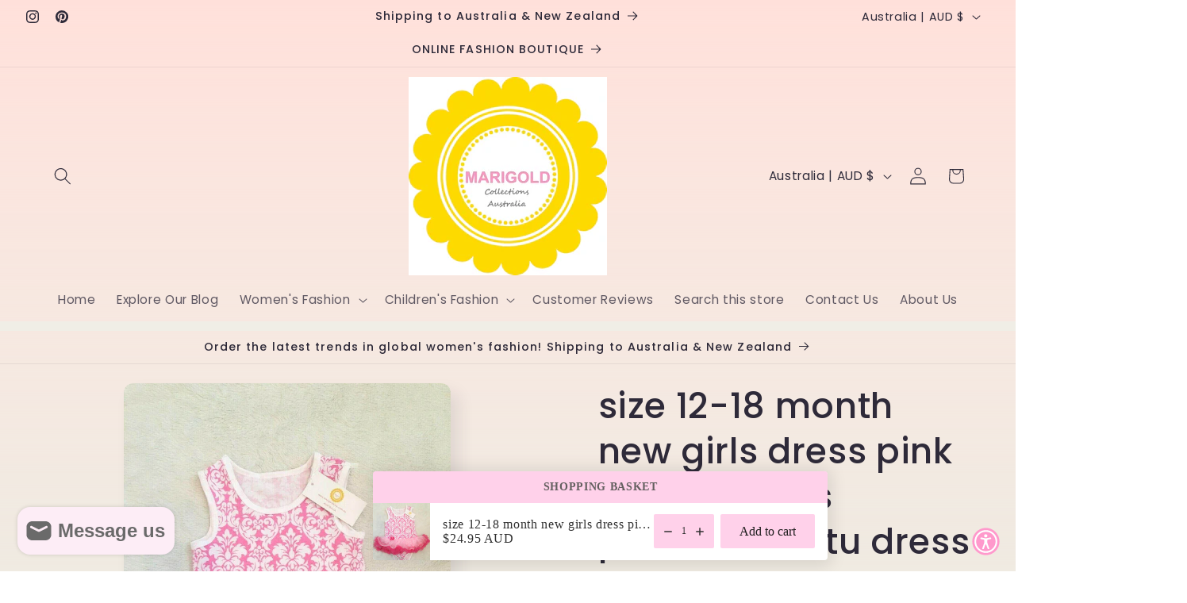

--- FILE ---
content_type: text/html; charset=utf-8
request_url: https://marigoldkids.com.au/products/size-12-18-month-new-girls-dress-pink-damask-girls-pettidress-tutu-dress_284247409355_
body_size: 55515
content:
<!doctype html>
<html class="js" lang="en">
  <head>


    <meta charset="utf-8">
    <meta http-equiv="X-UA-Compatible" content="IE=edge">
    <meta name="viewport" content="width=device-width,initial-scale=1">
    <meta name="theme-color" content="">
    <link rel="canonical" href="https://marigoldkids.com.au/products/size-12-18-month-new-girls-dress-pink-damask-girls-pettidress-tutu-dress_284247409355_"><link rel="icon" type="image/png" href="//marigoldkids.com.au/cdn/shop/files/marigold_collections_australia_logo.jpg?crop=center&height=32&v=1754521923&width=32"><link rel="preconnect" href="https://fonts.shopifycdn.com" crossorigin>

    

    

<meta property="og:site_name" content="MARIGOLD COLLECTIONS AUSTRALIA">
<meta property="og:url" content="https://marigoldkids.com.au/products/size-12-18-month-new-girls-dress-pink-damask-girls-pettidress-tutu-dress_284247409355_">
<meta property="og:title" content="size 12-18 month new girls dress pink damask girls pettidress tutu dre">
<meta property="og:type" content="product">
<meta property="og:description" content="kids clothing, girls pettidress, girls dress  size 12-18 month new girls dress pink damask girls pettidress tutu dress    size: 12-18 months  length: approx. 48cm    Click on our store link @   https://www.ebay.com.au/str/marigoldkids        Store location: AUSTRALIAAbout Us:  Welcome to MARIGOLDKIDS.COM eBay store! We"><meta property="og:image" content="http://marigoldkids.com.au/cdn/shop/products/marigold-kids-dresses-default-title-size-12-18-month-new-girls-dress-pink-damask-girls-pettidress-tutu-dress-29267755335729.jpg?v=1751631633">
  <meta property="og:image:secure_url" content="https://marigoldkids.com.au/cdn/shop/products/marigold-kids-dresses-default-title-size-12-18-month-new-girls-dress-pink-damask-girls-pettidress-tutu-dress-29267755335729.jpg?v=1751631633">
  <meta property="og:image:width" content="1200">
  <meta property="og:image:height" content="1600"><meta property="og:price:amount" content="24.95">
  <meta property="og:price:currency" content="AUD"><meta name="twitter:card" content="summary_large_image">
<meta name="twitter:title" content="size 12-18 month new girls dress pink damask girls pettidress tutu dre">
<meta name="twitter:description" content="kids clothing, girls pettidress, girls dress  size 12-18 month new girls dress pink damask girls pettidress tutu dress    size: 12-18 months  length: approx. 48cm    Click on our store link @   https://www.ebay.com.au/str/marigoldkids        Store location: AUSTRALIAAbout Us:  Welcome to MARIGOLDKIDS.COM eBay store! We">


    <script src="//marigoldkids.com.au/cdn/shop/t/16/assets/constants.js?v=132983761750457495441752041337" defer="defer"></script>
    <script src="//marigoldkids.com.au/cdn/shop/t/16/assets/pubsub.js?v=25310214064522200911752041380" defer="defer"></script>
    <script src="//marigoldkids.com.au/cdn/shop/t/16/assets/global.js?v=184345515105158409801752041341" defer="defer"></script>
    <script src="//marigoldkids.com.au/cdn/shop/t/16/assets/details-disclosure.js?v=13653116266235556501752041339" defer="defer"></script>
    <script src="//marigoldkids.com.au/cdn/shop/t/16/assets/details-modal.js?v=25581673532751508451752041339" defer="defer"></script>
    <script src="//marigoldkids.com.au/cdn/shop/t/16/assets/search-form.js?v=133129549252120666541752041385" defer="defer"></script><script src="//marigoldkids.com.au/cdn/shop/t/16/assets/animations.js?v=88693664871331136111752041303" defer="defer"></script><script>window.performance && window.performance.mark && window.performance.mark('shopify.content_for_header.start');</script><meta name="google-site-verification" content="6NX8o_tEyu9jSckUq4rj1TnavuFqgsLddYOvtaL_TjE">
<meta name="facebook-domain-verification" content="exk0pz8qw8ee2c5n3vmi4mlzok0p05">
<meta id="shopify-digital-wallet" name="shopify-digital-wallet" content="/24939790385/digital_wallets/dialog">
<meta name="shopify-checkout-api-token" content="08d69bccc58167a8953a028eb9ef63a4">
<meta id="in-context-paypal-metadata" data-shop-id="24939790385" data-venmo-supported="false" data-environment="production" data-locale="en_US" data-paypal-v4="true" data-currency="AUD">
<link rel="alternate" type="application/json+oembed" href="https://marigoldkids.com.au/products/size-12-18-month-new-girls-dress-pink-damask-girls-pettidress-tutu-dress_284247409355_.oembed">
<script async="async" src="/checkouts/internal/preloads.js?locale=en-AU"></script>
<link rel="preconnect" href="https://shop.app" crossorigin="anonymous">
<script async="async" src="https://shop.app/checkouts/internal/preloads.js?locale=en-AU&shop_id=24939790385" crossorigin="anonymous"></script>
<script id="apple-pay-shop-capabilities" type="application/json">{"shopId":24939790385,"countryCode":"AU","currencyCode":"AUD","merchantCapabilities":["supports3DS"],"merchantId":"gid:\/\/shopify\/Shop\/24939790385","merchantName":"MARIGOLD COLLECTIONS AUSTRALIA","requiredBillingContactFields":["postalAddress","email"],"requiredShippingContactFields":["postalAddress","email"],"shippingType":"shipping","supportedNetworks":["visa","masterCard","amex","jcb"],"total":{"type":"pending","label":"MARIGOLD COLLECTIONS AUSTRALIA","amount":"1.00"},"shopifyPaymentsEnabled":true,"supportsSubscriptions":true}</script>
<script id="shopify-features" type="application/json">{"accessToken":"08d69bccc58167a8953a028eb9ef63a4","betas":["rich-media-storefront-analytics"],"domain":"marigoldkids.com.au","predictiveSearch":true,"shopId":24939790385,"locale":"en"}</script>
<script>var Shopify = Shopify || {};
Shopify.shop = "marigold-kids.myshopify.com";
Shopify.locale = "en";
Shopify.currency = {"active":"AUD","rate":"1.0"};
Shopify.country = "AU";
Shopify.theme = {"name":"Copy of Updated copy of Sense","id":126536745009,"schema_name":"Sense","schema_version":"15.3.0","theme_store_id":1356,"role":"main"};
Shopify.theme.handle = "null";
Shopify.theme.style = {"id":null,"handle":null};
Shopify.cdnHost = "marigoldkids.com.au/cdn";
Shopify.routes = Shopify.routes || {};
Shopify.routes.root = "/";</script>
<script type="module">!function(o){(o.Shopify=o.Shopify||{}).modules=!0}(window);</script>
<script>!function(o){function n(){var o=[];function n(){o.push(Array.prototype.slice.apply(arguments))}return n.q=o,n}var t=o.Shopify=o.Shopify||{};t.loadFeatures=n(),t.autoloadFeatures=n()}(window);</script>
<script>
  window.ShopifyPay = window.ShopifyPay || {};
  window.ShopifyPay.apiHost = "shop.app\/pay";
  window.ShopifyPay.redirectState = null;
</script>
<script id="shop-js-analytics" type="application/json">{"pageType":"product"}</script>
<script defer="defer" async type="module" src="//marigoldkids.com.au/cdn/shopifycloud/shop-js/modules/v2/client.init-shop-cart-sync_BN7fPSNr.en.esm.js"></script>
<script defer="defer" async type="module" src="//marigoldkids.com.au/cdn/shopifycloud/shop-js/modules/v2/chunk.common_Cbph3Kss.esm.js"></script>
<script defer="defer" async type="module" src="//marigoldkids.com.au/cdn/shopifycloud/shop-js/modules/v2/chunk.modal_DKumMAJ1.esm.js"></script>
<script type="module">
  await import("//marigoldkids.com.au/cdn/shopifycloud/shop-js/modules/v2/client.init-shop-cart-sync_BN7fPSNr.en.esm.js");
await import("//marigoldkids.com.au/cdn/shopifycloud/shop-js/modules/v2/chunk.common_Cbph3Kss.esm.js");
await import("//marigoldkids.com.au/cdn/shopifycloud/shop-js/modules/v2/chunk.modal_DKumMAJ1.esm.js");

  window.Shopify.SignInWithShop?.initShopCartSync?.({"fedCMEnabled":true,"windoidEnabled":true});

</script>
<script>
  window.Shopify = window.Shopify || {};
  if (!window.Shopify.featureAssets) window.Shopify.featureAssets = {};
  window.Shopify.featureAssets['shop-js'] = {"shop-cart-sync":["modules/v2/client.shop-cart-sync_CJVUk8Jm.en.esm.js","modules/v2/chunk.common_Cbph3Kss.esm.js","modules/v2/chunk.modal_DKumMAJ1.esm.js"],"init-fed-cm":["modules/v2/client.init-fed-cm_7Fvt41F4.en.esm.js","modules/v2/chunk.common_Cbph3Kss.esm.js","modules/v2/chunk.modal_DKumMAJ1.esm.js"],"init-shop-email-lookup-coordinator":["modules/v2/client.init-shop-email-lookup-coordinator_Cc088_bR.en.esm.js","modules/v2/chunk.common_Cbph3Kss.esm.js","modules/v2/chunk.modal_DKumMAJ1.esm.js"],"init-windoid":["modules/v2/client.init-windoid_hPopwJRj.en.esm.js","modules/v2/chunk.common_Cbph3Kss.esm.js","modules/v2/chunk.modal_DKumMAJ1.esm.js"],"shop-button":["modules/v2/client.shop-button_B0jaPSNF.en.esm.js","modules/v2/chunk.common_Cbph3Kss.esm.js","modules/v2/chunk.modal_DKumMAJ1.esm.js"],"shop-cash-offers":["modules/v2/client.shop-cash-offers_DPIskqss.en.esm.js","modules/v2/chunk.common_Cbph3Kss.esm.js","modules/v2/chunk.modal_DKumMAJ1.esm.js"],"shop-toast-manager":["modules/v2/client.shop-toast-manager_CK7RT69O.en.esm.js","modules/v2/chunk.common_Cbph3Kss.esm.js","modules/v2/chunk.modal_DKumMAJ1.esm.js"],"init-shop-cart-sync":["modules/v2/client.init-shop-cart-sync_BN7fPSNr.en.esm.js","modules/v2/chunk.common_Cbph3Kss.esm.js","modules/v2/chunk.modal_DKumMAJ1.esm.js"],"init-customer-accounts-sign-up":["modules/v2/client.init-customer-accounts-sign-up_CfPf4CXf.en.esm.js","modules/v2/client.shop-login-button_DeIztwXF.en.esm.js","modules/v2/chunk.common_Cbph3Kss.esm.js","modules/v2/chunk.modal_DKumMAJ1.esm.js"],"pay-button":["modules/v2/client.pay-button_CgIwFSYN.en.esm.js","modules/v2/chunk.common_Cbph3Kss.esm.js","modules/v2/chunk.modal_DKumMAJ1.esm.js"],"init-customer-accounts":["modules/v2/client.init-customer-accounts_DQ3x16JI.en.esm.js","modules/v2/client.shop-login-button_DeIztwXF.en.esm.js","modules/v2/chunk.common_Cbph3Kss.esm.js","modules/v2/chunk.modal_DKumMAJ1.esm.js"],"avatar":["modules/v2/client.avatar_BTnouDA3.en.esm.js"],"init-shop-for-new-customer-accounts":["modules/v2/client.init-shop-for-new-customer-accounts_CsZy_esa.en.esm.js","modules/v2/client.shop-login-button_DeIztwXF.en.esm.js","modules/v2/chunk.common_Cbph3Kss.esm.js","modules/v2/chunk.modal_DKumMAJ1.esm.js"],"shop-follow-button":["modules/v2/client.shop-follow-button_BRMJjgGd.en.esm.js","modules/v2/chunk.common_Cbph3Kss.esm.js","modules/v2/chunk.modal_DKumMAJ1.esm.js"],"checkout-modal":["modules/v2/client.checkout-modal_B9Drz_yf.en.esm.js","modules/v2/chunk.common_Cbph3Kss.esm.js","modules/v2/chunk.modal_DKumMAJ1.esm.js"],"shop-login-button":["modules/v2/client.shop-login-button_DeIztwXF.en.esm.js","modules/v2/chunk.common_Cbph3Kss.esm.js","modules/v2/chunk.modal_DKumMAJ1.esm.js"],"lead-capture":["modules/v2/client.lead-capture_DXYzFM3R.en.esm.js","modules/v2/chunk.common_Cbph3Kss.esm.js","modules/v2/chunk.modal_DKumMAJ1.esm.js"],"shop-login":["modules/v2/client.shop-login_CA5pJqmO.en.esm.js","modules/v2/chunk.common_Cbph3Kss.esm.js","modules/v2/chunk.modal_DKumMAJ1.esm.js"],"payment-terms":["modules/v2/client.payment-terms_BxzfvcZJ.en.esm.js","modules/v2/chunk.common_Cbph3Kss.esm.js","modules/v2/chunk.modal_DKumMAJ1.esm.js"]};
</script>
<script id="__st">var __st={"a":24939790385,"offset":39600,"reqid":"ea896fbb-8976-4a21-b3e8-a7070c2e7e7d-1769841130","pageurl":"marigoldkids.com.au\/products\/size-12-18-month-new-girls-dress-pink-damask-girls-pettidress-tutu-dress_284247409355_","u":"148d1cc25d40","p":"product","rtyp":"product","rid":6789702287409};</script>
<script>window.ShopifyPaypalV4VisibilityTracking = true;</script>
<script id="captcha-bootstrap">!function(){'use strict';const t='contact',e='account',n='new_comment',o=[[t,t],['blogs',n],['comments',n],[t,'customer']],c=[[e,'customer_login'],[e,'guest_login'],[e,'recover_customer_password'],[e,'create_customer']],r=t=>t.map((([t,e])=>`form[action*='/${t}']:not([data-nocaptcha='true']) input[name='form_type'][value='${e}']`)).join(','),a=t=>()=>t?[...document.querySelectorAll(t)].map((t=>t.form)):[];function s(){const t=[...o],e=r(t);return a(e)}const i='password',u='form_key',d=['recaptcha-v3-token','g-recaptcha-response','h-captcha-response',i],f=()=>{try{return window.sessionStorage}catch{return}},m='__shopify_v',_=t=>t.elements[u];function p(t,e,n=!1){try{const o=window.sessionStorage,c=JSON.parse(o.getItem(e)),{data:r}=function(t){const{data:e,action:n}=t;return t[m]||n?{data:e,action:n}:{data:t,action:n}}(c);for(const[e,n]of Object.entries(r))t.elements[e]&&(t.elements[e].value=n);n&&o.removeItem(e)}catch(o){console.error('form repopulation failed',{error:o})}}const l='form_type',E='cptcha';function T(t){t.dataset[E]=!0}const w=window,h=w.document,L='Shopify',v='ce_forms',y='captcha';let A=!1;((t,e)=>{const n=(g='f06e6c50-85a8-45c8-87d0-21a2b65856fe',I='https://cdn.shopify.com/shopifycloud/storefront-forms-hcaptcha/ce_storefront_forms_captcha_hcaptcha.v1.5.2.iife.js',D={infoText:'Protected by hCaptcha',privacyText:'Privacy',termsText:'Terms'},(t,e,n)=>{const o=w[L][v],c=o.bindForm;if(c)return c(t,g,e,D).then(n);var r;o.q.push([[t,g,e,D],n]),r=I,A||(h.body.append(Object.assign(h.createElement('script'),{id:'captcha-provider',async:!0,src:r})),A=!0)});var g,I,D;w[L]=w[L]||{},w[L][v]=w[L][v]||{},w[L][v].q=[],w[L][y]=w[L][y]||{},w[L][y].protect=function(t,e){n(t,void 0,e),T(t)},Object.freeze(w[L][y]),function(t,e,n,w,h,L){const[v,y,A,g]=function(t,e,n){const i=e?o:[],u=t?c:[],d=[...i,...u],f=r(d),m=r(i),_=r(d.filter((([t,e])=>n.includes(e))));return[a(f),a(m),a(_),s()]}(w,h,L),I=t=>{const e=t.target;return e instanceof HTMLFormElement?e:e&&e.form},D=t=>v().includes(t);t.addEventListener('submit',(t=>{const e=I(t);if(!e)return;const n=D(e)&&!e.dataset.hcaptchaBound&&!e.dataset.recaptchaBound,o=_(e),c=g().includes(e)&&(!o||!o.value);(n||c)&&t.preventDefault(),c&&!n&&(function(t){try{if(!f())return;!function(t){const e=f();if(!e)return;const n=_(t);if(!n)return;const o=n.value;o&&e.removeItem(o)}(t);const e=Array.from(Array(32),(()=>Math.random().toString(36)[2])).join('');!function(t,e){_(t)||t.append(Object.assign(document.createElement('input'),{type:'hidden',name:u})),t.elements[u].value=e}(t,e),function(t,e){const n=f();if(!n)return;const o=[...t.querySelectorAll(`input[type='${i}']`)].map((({name:t})=>t)),c=[...d,...o],r={};for(const[a,s]of new FormData(t).entries())c.includes(a)||(r[a]=s);n.setItem(e,JSON.stringify({[m]:1,action:t.action,data:r}))}(t,e)}catch(e){console.error('failed to persist form',e)}}(e),e.submit())}));const S=(t,e)=>{t&&!t.dataset[E]&&(n(t,e.some((e=>e===t))),T(t))};for(const o of['focusin','change'])t.addEventListener(o,(t=>{const e=I(t);D(e)&&S(e,y())}));const B=e.get('form_key'),M=e.get(l),P=B&&M;t.addEventListener('DOMContentLoaded',(()=>{const t=y();if(P)for(const e of t)e.elements[l].value===M&&p(e,B);[...new Set([...A(),...v().filter((t=>'true'===t.dataset.shopifyCaptcha))])].forEach((e=>S(e,t)))}))}(h,new URLSearchParams(w.location.search),n,t,e,['guest_login'])})(!0,!0)}();</script>
<script integrity="sha256-4kQ18oKyAcykRKYeNunJcIwy7WH5gtpwJnB7kiuLZ1E=" data-source-attribution="shopify.loadfeatures" defer="defer" src="//marigoldkids.com.au/cdn/shopifycloud/storefront/assets/storefront/load_feature-a0a9edcb.js" crossorigin="anonymous"></script>
<script crossorigin="anonymous" defer="defer" src="//marigoldkids.com.au/cdn/shopifycloud/storefront/assets/shopify_pay/storefront-65b4c6d7.js?v=20250812"></script>
<script data-source-attribution="shopify.dynamic_checkout.dynamic.init">var Shopify=Shopify||{};Shopify.PaymentButton=Shopify.PaymentButton||{isStorefrontPortableWallets:!0,init:function(){window.Shopify.PaymentButton.init=function(){};var t=document.createElement("script");t.src="https://marigoldkids.com.au/cdn/shopifycloud/portable-wallets/latest/portable-wallets.en.js",t.type="module",document.head.appendChild(t)}};
</script>
<script data-source-attribution="shopify.dynamic_checkout.buyer_consent">
  function portableWalletsHideBuyerConsent(e){var t=document.getElementById("shopify-buyer-consent"),n=document.getElementById("shopify-subscription-policy-button");t&&n&&(t.classList.add("hidden"),t.setAttribute("aria-hidden","true"),n.removeEventListener("click",e))}function portableWalletsShowBuyerConsent(e){var t=document.getElementById("shopify-buyer-consent"),n=document.getElementById("shopify-subscription-policy-button");t&&n&&(t.classList.remove("hidden"),t.removeAttribute("aria-hidden"),n.addEventListener("click",e))}window.Shopify?.PaymentButton&&(window.Shopify.PaymentButton.hideBuyerConsent=portableWalletsHideBuyerConsent,window.Shopify.PaymentButton.showBuyerConsent=portableWalletsShowBuyerConsent);
</script>
<script data-source-attribution="shopify.dynamic_checkout.cart.bootstrap">document.addEventListener("DOMContentLoaded",(function(){function t(){return document.querySelector("shopify-accelerated-checkout-cart, shopify-accelerated-checkout")}if(t())Shopify.PaymentButton.init();else{new MutationObserver((function(e,n){t()&&(Shopify.PaymentButton.init(),n.disconnect())})).observe(document.body,{childList:!0,subtree:!0})}}));
</script>
<link id="shopify-accelerated-checkout-styles" rel="stylesheet" media="screen" href="https://marigoldkids.com.au/cdn/shopifycloud/portable-wallets/latest/accelerated-checkout-backwards-compat.css" crossorigin="anonymous">
<style id="shopify-accelerated-checkout-cart">
        #shopify-buyer-consent {
  margin-top: 1em;
  display: inline-block;
  width: 100%;
}

#shopify-buyer-consent.hidden {
  display: none;
}

#shopify-subscription-policy-button {
  background: none;
  border: none;
  padding: 0;
  text-decoration: underline;
  font-size: inherit;
  cursor: pointer;
}

#shopify-subscription-policy-button::before {
  box-shadow: none;
}

      </style>
<script id="sections-script" data-sections="header" defer="defer" src="//marigoldkids.com.au/cdn/shop/t/16/compiled_assets/scripts.js?v=27711"></script>
<script>window.performance && window.performance.mark && window.performance.mark('shopify.content_for_header.end');</script>


    <style data-shopify>
      @font-face {
  font-family: Poppins;
  font-weight: 400;
  font-style: normal;
  font-display: swap;
  src: url("//marigoldkids.com.au/cdn/fonts/poppins/poppins_n4.0ba78fa5af9b0e1a374041b3ceaadf0a43b41362.woff2") format("woff2"),
       url("//marigoldkids.com.au/cdn/fonts/poppins/poppins_n4.214741a72ff2596839fc9760ee7a770386cf16ca.woff") format("woff");
}

      @font-face {
  font-family: Poppins;
  font-weight: 700;
  font-style: normal;
  font-display: swap;
  src: url("//marigoldkids.com.au/cdn/fonts/poppins/poppins_n7.56758dcf284489feb014a026f3727f2f20a54626.woff2") format("woff2"),
       url("//marigoldkids.com.au/cdn/fonts/poppins/poppins_n7.f34f55d9b3d3205d2cd6f64955ff4b36f0cfd8da.woff") format("woff");
}

      @font-face {
  font-family: Poppins;
  font-weight: 400;
  font-style: italic;
  font-display: swap;
  src: url("//marigoldkids.com.au/cdn/fonts/poppins/poppins_i4.846ad1e22474f856bd6b81ba4585a60799a9f5d2.woff2") format("woff2"),
       url("//marigoldkids.com.au/cdn/fonts/poppins/poppins_i4.56b43284e8b52fc64c1fd271f289a39e8477e9ec.woff") format("woff");
}

      @font-face {
  font-family: Poppins;
  font-weight: 700;
  font-style: italic;
  font-display: swap;
  src: url("//marigoldkids.com.au/cdn/fonts/poppins/poppins_i7.42fd71da11e9d101e1e6c7932199f925f9eea42d.woff2") format("woff2"),
       url("//marigoldkids.com.au/cdn/fonts/poppins/poppins_i7.ec8499dbd7616004e21155106d13837fff4cf556.woff") format("woff");
}

      @font-face {
  font-family: Poppins;
  font-weight: 500;
  font-style: normal;
  font-display: swap;
  src: url("//marigoldkids.com.au/cdn/fonts/poppins/poppins_n5.ad5b4b72b59a00358afc706450c864c3c8323842.woff2") format("woff2"),
       url("//marigoldkids.com.au/cdn/fonts/poppins/poppins_n5.33757fdf985af2d24b32fcd84c9a09224d4b2c39.woff") format("woff");
}


      
        :root,
        .color-scheme-1 {
          --color-background: 253,251,247;
        
          --gradient-background: linear-gradient(180deg, rgba(240, 244, 236, 1), rgba(241, 235, 226, 1) 100%);
        

        

        --color-foreground: 46,42,57;
        --color-background-contrast: 228,200,145;
        --color-shadow: 46,42,57;
        --color-button: 255,153,204;
        --color-button-text: 46,42,57;
        --color-secondary-button: 253,251,247;
        --color-secondary-button-text: 46,42,57;
        --color-link: 46,42,57;
        --color-badge-foreground: 46,42,57;
        --color-badge-background: 253,251,247;
        --color-badge-border: 46,42,57;
        --payment-terms-background-color: rgb(253 251 247);
      }
      
        
        .color-scheme-2 {
          --color-background: 237,255,167;
        
          --gradient-background: linear-gradient(0deg, rgba(255, 153, 204, 0), rgba(255, 224, 218, 1) 100%, rgba(215, 255, 137, 1) 100%);
        

        

        --color-foreground: 46,42,57;
        --color-background-contrast: 211,255,39;
        --color-shadow: 46,42,57;
        --color-button: 255,153,204;
        --color-button-text: 46,42,57;
        --color-secondary-button: 237,255,167;
        --color-secondary-button-text: 46,42,57;
        --color-link: 46,42,57;
        --color-badge-foreground: 46,42,57;
        --color-badge-background: 237,255,167;
        --color-badge-border: 46,42,57;
        --payment-terms-background-color: rgb(237 255 167);
      }
      
        
        .color-scheme-3 {
          --color-background: 46,42,57;
        
          --gradient-background: #2e2a39;
        

        

        --color-foreground: 253,251,247;
        --color-background-contrast: 58,53,72;
        --color-shadow: 46,42,57;
        --color-button: 253,251,247;
        --color-button-text: 46,42,57;
        --color-secondary-button: 46,42,57;
        --color-secondary-button-text: 253,251,247;
        --color-link: 253,251,247;
        --color-badge-foreground: 253,251,247;
        --color-badge-background: 46,42,57;
        --color-badge-border: 253,251,247;
        --payment-terms-background-color: rgb(46 42 57);
      }
      
        
        .color-scheme-4 {
          --color-background: 155,4,111;
        
          --gradient-background: #9b046f;
        

        

        --color-foreground: 253,251,247;
        --color-background-contrast: 180,5,129;
        --color-shadow: 46,42,57;
        --color-button: 253,251,247;
        --color-button-text: 155,4,111;
        --color-secondary-button: 155,4,111;
        --color-secondary-button-text: 253,251,247;
        --color-link: 253,251,247;
        --color-badge-foreground: 253,251,247;
        --color-badge-background: 155,4,111;
        --color-badge-border: 253,251,247;
        --payment-terms-background-color: rgb(155 4 111);
      }
      
        
        .color-scheme-5 {
          --color-background: 94,54,83;
        
          --gradient-background: linear-gradient(320deg, rgba(134, 16, 106, 1), rgba(94, 54, 83, 1) 100%);
        

        

        --color-foreground: 253,251,247;
        --color-background-contrast: 13,7,11;
        --color-shadow: 46,42,57;
        --color-button: 253,251,247;
        --color-button-text: 94,54,83;
        --color-secondary-button: 94,54,83;
        --color-secondary-button-text: 253,251,247;
        --color-link: 253,251,247;
        --color-badge-foreground: 253,251,247;
        --color-badge-background: 94,54,83;
        --color-badge-border: 253,251,247;
        --payment-terms-background-color: rgb(94 54 83);
      }
      

      body, .color-scheme-1, .color-scheme-2, .color-scheme-3, .color-scheme-4, .color-scheme-5 {
        color: rgba(var(--color-foreground), 0.75);
        background-color: rgb(var(--color-background));
      }

      :root {
        --font-body-family: Poppins, sans-serif;
        --font-body-style: normal;
        --font-body-weight: 400;
        --font-body-weight-bold: 700;

        --font-heading-family: Poppins, sans-serif;
        --font-heading-style: normal;
        --font-heading-weight: 500;

        --font-body-scale: 1.1;
        --font-heading-scale: 1.0;

        --media-padding: px;
        --media-border-opacity: 0.1;
        --media-border-width: 0px;
        --media-radius: 12px;
        --media-shadow-opacity: 0.1;
        --media-shadow-horizontal-offset: 10px;
        --media-shadow-vertical-offset: 12px;
        --media-shadow-blur-radius: 20px;
        --media-shadow-visible: 1;

        --page-width: 120rem;
        --page-width-margin: 0rem;

        --product-card-image-padding: 0.0rem;
        --product-card-corner-radius: 1.2rem;
        --product-card-text-alignment: center;
        --product-card-border-width: 0.0rem;
        --product-card-border-opacity: 0.1;
        --product-card-shadow-opacity: 0.05;
        --product-card-shadow-visible: 1;
        --product-card-shadow-horizontal-offset: 1.0rem;
        --product-card-shadow-vertical-offset: 1.0rem;
        --product-card-shadow-blur-radius: 3.5rem;

        --collection-card-image-padding: 0.0rem;
        --collection-card-corner-radius: 1.2rem;
        --collection-card-text-alignment: center;
        --collection-card-border-width: 0.0rem;
        --collection-card-border-opacity: 0.1;
        --collection-card-shadow-opacity: 0.05;
        --collection-card-shadow-visible: 1;
        --collection-card-shadow-horizontal-offset: 1.0rem;
        --collection-card-shadow-vertical-offset: 1.0rem;
        --collection-card-shadow-blur-radius: 3.5rem;

        --blog-card-image-padding: 0.0rem;
        --blog-card-corner-radius: 1.2rem;
        --blog-card-text-alignment: center;
        --blog-card-border-width: 0.0rem;
        --blog-card-border-opacity: 0.1;
        --blog-card-shadow-opacity: 0.05;
        --blog-card-shadow-visible: 1;
        --blog-card-shadow-horizontal-offset: 1.0rem;
        --blog-card-shadow-vertical-offset: 1.0rem;
        --blog-card-shadow-blur-radius: 3.5rem;

        --badge-corner-radius: 2.0rem;

        --popup-border-width: 1px;
        --popup-border-opacity: 0.1;
        --popup-corner-radius: 22px;
        --popup-shadow-opacity: 0.1;
        --popup-shadow-horizontal-offset: 10px;
        --popup-shadow-vertical-offset: 12px;
        --popup-shadow-blur-radius: 20px;

        --drawer-border-width: 1px;
        --drawer-border-opacity: 0.1;
        --drawer-shadow-opacity: 0.0;
        --drawer-shadow-horizontal-offset: 0px;
        --drawer-shadow-vertical-offset: 4px;
        --drawer-shadow-blur-radius: 5px;

        --spacing-sections-desktop: 52px;
        --spacing-sections-mobile: 36px;

        --grid-desktop-vertical-spacing: 40px;
        --grid-desktop-horizontal-spacing: 40px;
        --grid-mobile-vertical-spacing: 20px;
        --grid-mobile-horizontal-spacing: 20px;

        --text-boxes-border-opacity: 0.1;
        --text-boxes-border-width: 0px;
        --text-boxes-radius: 24px;
        --text-boxes-shadow-opacity: 0.0;
        --text-boxes-shadow-visible: 0;
        --text-boxes-shadow-horizontal-offset: 10px;
        --text-boxes-shadow-vertical-offset: 12px;
        --text-boxes-shadow-blur-radius: 20px;

        --buttons-radius: 10px;
        --buttons-radius-outset: 11px;
        --buttons-border-width: 1px;
        --buttons-border-opacity: 0.55;
        --buttons-shadow-opacity: 0.0;
        --buttons-shadow-visible: 0;
        --buttons-shadow-horizontal-offset: 0px;
        --buttons-shadow-vertical-offset: 4px;
        --buttons-shadow-blur-radius: 5px;
        --buttons-border-offset: 0.3px;

        --inputs-radius: 10px;
        --inputs-border-width: 1px;
        --inputs-border-opacity: 0.55;
        --inputs-shadow-opacity: 0.0;
        --inputs-shadow-horizontal-offset: 0px;
        --inputs-margin-offset: 0px;
        --inputs-shadow-vertical-offset: 4px;
        --inputs-shadow-blur-radius: 5px;
        --inputs-radius-outset: 11px;

        --variant-pills-radius: 10px;
        --variant-pills-border-width: 0px;
        --variant-pills-border-opacity: 0.1;
        --variant-pills-shadow-opacity: 0.0;
        --variant-pills-shadow-horizontal-offset: 0px;
        --variant-pills-shadow-vertical-offset: 4px;
        --variant-pills-shadow-blur-radius: 5px;
      }

      *,
      *::before,
      *::after {
        box-sizing: inherit;
      }

      html {
        box-sizing: border-box;
        font-size: calc(var(--font-body-scale) * 62.5%);
        height: 100%;
      }

      body {
        display: grid;
        grid-template-rows: auto auto 1fr auto;
        grid-template-columns: 100%;
        min-height: 100%;
        margin: 0;
        font-size: 1.5rem;
        letter-spacing: 0.06rem;
        line-height: calc(1 + 0.8 / var(--font-body-scale));
        font-family: var(--font-body-family);
        font-style: var(--font-body-style);
        font-weight: var(--font-body-weight);
      }

      @media screen and (min-width: 750px) {
        body {
          font-size: 1.6rem;
        }
      }
    </style>

    <link href="//marigoldkids.com.au/cdn/shop/t/16/assets/base.aio.min.css?v=149749084537915666541752041303" rel="stylesheet" type="text/css" media="all" />
    <link rel="stylesheet" href="//marigoldkids.com.au/cdn/shop/t/16/assets/component-cart-items.aio.min.css?v=2271169574878225071752041310" media="print" onload="this.media='all'"><link href="//marigoldkids.com.au/cdn/shop/t/16/assets/component-cart-drawer.aio.min.css?v=74031486593058550431752041309" rel="stylesheet" type="text/css" media="all" />
      <link href="//marigoldkids.com.au/cdn/shop/t/16/assets/component-cart.aio.min.css?v=95937529575054947511752041311" rel="stylesheet" type="text/css" media="all" />
      <link href="//marigoldkids.com.au/cdn/shop/t/16/assets/component-totals.aio.min.css?v=28018507516611425401752041336" rel="stylesheet" type="text/css" media="all" />
      <link href="//marigoldkids.com.au/cdn/shop/t/16/assets/component-price.aio.min.css?v=147965287035088789331752041327" rel="stylesheet" type="text/css" media="all" />
      <link href="//marigoldkids.com.au/cdn/shop/t/16/assets/component-discounts.aio.min.css?v=176817580346640405571752041315" rel="stylesheet" type="text/css" media="all" />

      <link rel="preload" as="font" href="//marigoldkids.com.au/cdn/fonts/poppins/poppins_n4.0ba78fa5af9b0e1a374041b3ceaadf0a43b41362.woff2" type="font/woff2" crossorigin>
      

      <link rel="preload" as="font" href="//marigoldkids.com.au/cdn/fonts/poppins/poppins_n5.ad5b4b72b59a00358afc706450c864c3c8323842.woff2" type="font/woff2" crossorigin>
      
<link href="//marigoldkids.com.au/cdn/shop/t/16/assets/component-localization-form.aio.min.css?v=86644912311241022161752041320" rel="stylesheet" type="text/css" media="all" />
      <script src="//marigoldkids.com.au/cdn/shop/t/16/assets/localization-form.js?v=144176611646395275351752041373" defer="defer"></script><link
        rel="stylesheet"
        href="//marigoldkids.com.au/cdn/shop/t/16/assets/component-predictive-search.aio.min.css?v=143652336769189541711752041326"
        media="print"
        onload="this.media='all'"
      ><script>
      if (Shopify.designMode) {
        document.documentElement.classList.add('shopify-design-mode');
      }
    </script>
  <!-- BEGIN app block: shopify://apps/xo-insert-code/blocks/insert-code-header/72017b12-3679-442e-b23c-5c62460717f5 --><!-- XO-InsertCode Header -->
	<meta name="google-site-verification" content="pSD3p9ntgo8Hl_yXHK1OnqFre1coWbu0RFTlS8Gy8os" />

<!-- Google tag (gtag.js) -->
<script async src="https://www.googletagmanager.com/gtag/js?id=AW-16538715513">
</script>
<script>
  window.dataLayer = window.dataLayer || [];
  function gtag(){dataLayer.push(arguments);}
  gtag('js', new Date());

  gtag('config', 'AW-16538715513');
</script>

<meta name="description" content="Discover the latest women's fashion at Marigold Collections Australia. Shop stylish dresses, accessories & more.">

<meta name="msvalidate.01" content="312FA23FCCB093587907C0EDD2C0E425" />

<meta name="google-site-verification" content="9jVNgZ5q10KBPyLuDiNW1w8fadxyMgjFDlLDNJFghlU" />

<meta name="google-site-verification" content="2wT3MG91p92Y3QJKWfiDTOJ-LnZ-0Fq6yoOuMFE9TQ8" />

<meta name="google-site-verification" content="w9rGAXMfYLZA5qdWLvsWkSk85K74Jyb49ga8fHbkGyE" />

<meta name="google-site-verification" content="NA-1yX5TxYJ8reg1KwJNhUouhN5yicJUoybm0lPTvsU" />




  

  
<!-- End: XO-InsertCode Header -->


<!-- END app block --><!-- BEGIN app block: shopify://apps/rt-christmas-snowfall-effects/blocks/app-embed/0cf10f7c-3937-48ce-9253-6ac6f06bc961 --><script>
  window.roarJs = window.roarJs || {};
  roarJs.XmasConfig = {
    metafields: {
      shop: "marigold-kids.myshopify.com",
      settings: {"enabled":"1","param":{"block_order":["block-0"],"blocks":{"block-0":{"type":"#10048","text":"","color":"#ffffff","image":""}},"enabled":"1","number":"23","speed_min":"1","speed_max":"1","min_size":"5","max_size":"18","vertical_size":"800","fade_away":"1","random_color":"0","backdrop":{"enabled":"0","color":"#fca2b0","opacity":"25","time":"0"}},"advanced":{"show_on":"index","show_mobile":"1"},"music":{"enabled":"0","song":"oh-christmas-tree","greeting":"1","greeting_text":"Play Music ","position":{"value":"bottom_left","bottom":"0","top":"20","left":"20","right":"20"},"style":{"color":"#de3618","size":"35","icon":"4"}},"xmas_corner":{"enabled":"0","top_left":{"enabled":"1","decor":"raxm_tl-4","width":"200","top":"0","left":"0"},"top_right":{"enabled":"1","decor":"raxm_tr-15","width":"200","top":"0","right":"0"},"bottom_left":{"enabled":"1","decor":"raxm_bl-4","width":"200","bottom":"0","left":"0"},"bottom_right":{"enabled":"1","decor":"raxm_br-15","width":"200","bottom":"0","right":"0"}},"xmas_gift":{"enabled":"0","title":"Happy Holidays!","message":"Wishing you a joyful holiday break and a New Year full of happiness and peace. We hope you enjoy this special time of year surrounded by all your favorite things. Here’s to a fantastic 2026!","color":"#BC1C2D","background":"#FFFFFF","bg_image_enabled":"1","bg_image":"6","icon_type":"2","icon_size":"50","position":{"value":"bottom_right","bottom":"66","top":"20","left":"20","right":"19"}},"xmas_light":{"enabled":"0","background":"#222222","color_1":"#00f7a5","color_2":"#fff952","color_3":"#00ffff","color_4":"#f70094","simple":"0"},"xmas_santa":{"enabled":"0","decor":"raxm_sc","width":"200","position":"middle"},"xmas_storm":{"enabled":"0","number":"600","color":"#efefef","simple":"0"},"confetti":{"enabled":"0","count":"50","size":"20","speed":"10","opacity":"80","color_1":"#e6261f","color_2":"#eb7532","color_3":"#f7d038","color_4":"#a3e048","color_5":"#34bbe6","color_6":"#4355db"},"leaves":{"enabled":"0","count":"50","size":"20","speed":"10","opacity":"80","color_1":"#ff9f32","color_2":"#ffc46c","color_3":"#ff956e","color_4":"#f86161"},"firework":{"enabled":"0","count":"6","scale":"200","speed":"40","stroke":"1","opacity":"80","color_1":"#00ff78","color_2":"#245d41","color_3":"#ceff00"},"particles":{"enabled":"0","count":"30","radius":"16","speed":"20","opacity":"80","color_1":"#51cacc","color_2":"#9df871","color_3":"#e0ff77","color_4":"#de9dd6","color_5":"#ff708e"},"rainy":{"enabled":"0","count":"7","scale":"60","speed":"20","stroke":"1","min":"7","max":"14","opacity":"80","color_1":"#01cbe1","color_2":"#38e0f5","color_3":"#a9f0f9"},"ripple":{"enabled":"0","count":"20","radius":"20","speed":"60","stroke":"1","variant":"50","opacity":"80","color_1":"#089ccc","color_2":"#f5b70f","color_3":"#cc0505","color_4":"#e7e0c9","color_5":"#9bcc31"},"sunny":{"enabled":"0","type":"1","show_dust":"1"},"holiday":{"enabled":"0","type":"2"},"only1":"true"},
      moneyFormat: "${{amount}} AUD"
    }
  }
</script>


<!-- END app block --><!-- BEGIN app block: shopify://apps/yotpo-product-reviews/blocks/settings/eb7dfd7d-db44-4334-bc49-c893b51b36cf -->


  <script type="text/javascript" src="https://cdn-widgetsrepository.yotpo.com/v1/loader/broDweadqh3tge2F3gri7IFX29GW1HCwt3hSNimt?languageCode=en" async></script>



  
<!-- END app block --><!-- BEGIN app block: shopify://apps/instafeed/blocks/head-block/c447db20-095d-4a10-9725-b5977662c9d5 --><link rel="preconnect" href="https://cdn.nfcube.com/">
<link rel="preconnect" href="https://scontent.cdninstagram.com/">


  <script>
    document.addEventListener('DOMContentLoaded', function () {
      let instafeedScript = document.createElement('script');

      
        instafeedScript.src = 'https://cdn.nfcube.com/instafeed-f70e1591b32f43111a036567a2c449f7.js';
      

      document.body.appendChild(instafeedScript);
    });
  </script>





<!-- END app block --><script src="https://cdn.shopify.com/extensions/99571a09-0190-49a0-af7c-03a86f91d0a8/1.0.0/assets/xmas.js" type="text/javascript" defer="defer"></script>
<link href="https://cdn.shopify.com/extensions/99571a09-0190-49a0-af7c-03a86f91d0a8/1.0.0/assets/xmas.css" rel="stylesheet" type="text/css" media="all">
<script src="https://cdn.shopify.com/extensions/1f805629-c1d3-44c5-afa0-f2ef641295ef/booster-page-speed-optimizer-1/assets/speed-embed.js" type="text/javascript" defer="defer"></script>
<script src="https://cdn.shopify.com/extensions/e8878072-2f6b-4e89-8082-94b04320908d/inbox-1254/assets/inbox-chat-loader.js" type="text/javascript" defer="defer"></script>
<link href="https://monorail-edge.shopifysvc.com" rel="dns-prefetch">
<script>(function(){if ("sendBeacon" in navigator && "performance" in window) {try {var session_token_from_headers = performance.getEntriesByType('navigation')[0].serverTiming.find(x => x.name == '_s').description;} catch {var session_token_from_headers = undefined;}var session_cookie_matches = document.cookie.match(/_shopify_s=([^;]*)/);var session_token_from_cookie = session_cookie_matches && session_cookie_matches.length === 2 ? session_cookie_matches[1] : "";var session_token = session_token_from_headers || session_token_from_cookie || "";function handle_abandonment_event(e) {var entries = performance.getEntries().filter(function(entry) {return /monorail-edge.shopifysvc.com/.test(entry.name);});if (!window.abandonment_tracked && entries.length === 0) {window.abandonment_tracked = true;var currentMs = Date.now();var navigation_start = performance.timing.navigationStart;var payload = {shop_id: 24939790385,url: window.location.href,navigation_start,duration: currentMs - navigation_start,session_token,page_type: "product"};window.navigator.sendBeacon("https://monorail-edge.shopifysvc.com/v1/produce", JSON.stringify({schema_id: "online_store_buyer_site_abandonment/1.1",payload: payload,metadata: {event_created_at_ms: currentMs,event_sent_at_ms: currentMs}}));}}window.addEventListener('pagehide', handle_abandonment_event);}}());</script>
<script id="web-pixels-manager-setup">(function e(e,d,r,n,o){if(void 0===o&&(o={}),!Boolean(null===(a=null===(i=window.Shopify)||void 0===i?void 0:i.analytics)||void 0===a?void 0:a.replayQueue)){var i,a;window.Shopify=window.Shopify||{};var t=window.Shopify;t.analytics=t.analytics||{};var s=t.analytics;s.replayQueue=[],s.publish=function(e,d,r){return s.replayQueue.push([e,d,r]),!0};try{self.performance.mark("wpm:start")}catch(e){}var l=function(){var e={modern:/Edge?\/(1{2}[4-9]|1[2-9]\d|[2-9]\d{2}|\d{4,})\.\d+(\.\d+|)|Firefox\/(1{2}[4-9]|1[2-9]\d|[2-9]\d{2}|\d{4,})\.\d+(\.\d+|)|Chrom(ium|e)\/(9{2}|\d{3,})\.\d+(\.\d+|)|(Maci|X1{2}).+ Version\/(15\.\d+|(1[6-9]|[2-9]\d|\d{3,})\.\d+)([,.]\d+|)( \(\w+\)|)( Mobile\/\w+|) Safari\/|Chrome.+OPR\/(9{2}|\d{3,})\.\d+\.\d+|(CPU[ +]OS|iPhone[ +]OS|CPU[ +]iPhone|CPU IPhone OS|CPU iPad OS)[ +]+(15[._]\d+|(1[6-9]|[2-9]\d|\d{3,})[._]\d+)([._]\d+|)|Android:?[ /-](13[3-9]|1[4-9]\d|[2-9]\d{2}|\d{4,})(\.\d+|)(\.\d+|)|Android.+Firefox\/(13[5-9]|1[4-9]\d|[2-9]\d{2}|\d{4,})\.\d+(\.\d+|)|Android.+Chrom(ium|e)\/(13[3-9]|1[4-9]\d|[2-9]\d{2}|\d{4,})\.\d+(\.\d+|)|SamsungBrowser\/([2-9]\d|\d{3,})\.\d+/,legacy:/Edge?\/(1[6-9]|[2-9]\d|\d{3,})\.\d+(\.\d+|)|Firefox\/(5[4-9]|[6-9]\d|\d{3,})\.\d+(\.\d+|)|Chrom(ium|e)\/(5[1-9]|[6-9]\d|\d{3,})\.\d+(\.\d+|)([\d.]+$|.*Safari\/(?![\d.]+ Edge\/[\d.]+$))|(Maci|X1{2}).+ Version\/(10\.\d+|(1[1-9]|[2-9]\d|\d{3,})\.\d+)([,.]\d+|)( \(\w+\)|)( Mobile\/\w+|) Safari\/|Chrome.+OPR\/(3[89]|[4-9]\d|\d{3,})\.\d+\.\d+|(CPU[ +]OS|iPhone[ +]OS|CPU[ +]iPhone|CPU IPhone OS|CPU iPad OS)[ +]+(10[._]\d+|(1[1-9]|[2-9]\d|\d{3,})[._]\d+)([._]\d+|)|Android:?[ /-](13[3-9]|1[4-9]\d|[2-9]\d{2}|\d{4,})(\.\d+|)(\.\d+|)|Mobile Safari.+OPR\/([89]\d|\d{3,})\.\d+\.\d+|Android.+Firefox\/(13[5-9]|1[4-9]\d|[2-9]\d{2}|\d{4,})\.\d+(\.\d+|)|Android.+Chrom(ium|e)\/(13[3-9]|1[4-9]\d|[2-9]\d{2}|\d{4,})\.\d+(\.\d+|)|Android.+(UC? ?Browser|UCWEB|U3)[ /]?(15\.([5-9]|\d{2,})|(1[6-9]|[2-9]\d|\d{3,})\.\d+)\.\d+|SamsungBrowser\/(5\.\d+|([6-9]|\d{2,})\.\d+)|Android.+MQ{2}Browser\/(14(\.(9|\d{2,})|)|(1[5-9]|[2-9]\d|\d{3,})(\.\d+|))(\.\d+|)|K[Aa][Ii]OS\/(3\.\d+|([4-9]|\d{2,})\.\d+)(\.\d+|)/},d=e.modern,r=e.legacy,n=navigator.userAgent;return n.match(d)?"modern":n.match(r)?"legacy":"unknown"}(),u="modern"===l?"modern":"legacy",c=(null!=n?n:{modern:"",legacy:""})[u],f=function(e){return[e.baseUrl,"/wpm","/b",e.hashVersion,"modern"===e.buildTarget?"m":"l",".js"].join("")}({baseUrl:d,hashVersion:r,buildTarget:u}),m=function(e){var d=e.version,r=e.bundleTarget,n=e.surface,o=e.pageUrl,i=e.monorailEndpoint;return{emit:function(e){var a=e.status,t=e.errorMsg,s=(new Date).getTime(),l=JSON.stringify({metadata:{event_sent_at_ms:s},events:[{schema_id:"web_pixels_manager_load/3.1",payload:{version:d,bundle_target:r,page_url:o,status:a,surface:n,error_msg:t},metadata:{event_created_at_ms:s}}]});if(!i)return console&&console.warn&&console.warn("[Web Pixels Manager] No Monorail endpoint provided, skipping logging."),!1;try{return self.navigator.sendBeacon.bind(self.navigator)(i,l)}catch(e){}var u=new XMLHttpRequest;try{return u.open("POST",i,!0),u.setRequestHeader("Content-Type","text/plain"),u.send(l),!0}catch(e){return console&&console.warn&&console.warn("[Web Pixels Manager] Got an unhandled error while logging to Monorail."),!1}}}}({version:r,bundleTarget:l,surface:e.surface,pageUrl:self.location.href,monorailEndpoint:e.monorailEndpoint});try{o.browserTarget=l,function(e){var d=e.src,r=e.async,n=void 0===r||r,o=e.onload,i=e.onerror,a=e.sri,t=e.scriptDataAttributes,s=void 0===t?{}:t,l=document.createElement("script"),u=document.querySelector("head"),c=document.querySelector("body");if(l.async=n,l.src=d,a&&(l.integrity=a,l.crossOrigin="anonymous"),s)for(var f in s)if(Object.prototype.hasOwnProperty.call(s,f))try{l.dataset[f]=s[f]}catch(e){}if(o&&l.addEventListener("load",o),i&&l.addEventListener("error",i),u)u.appendChild(l);else{if(!c)throw new Error("Did not find a head or body element to append the script");c.appendChild(l)}}({src:f,async:!0,onload:function(){if(!function(){var e,d;return Boolean(null===(d=null===(e=window.Shopify)||void 0===e?void 0:e.analytics)||void 0===d?void 0:d.initialized)}()){var d=window.webPixelsManager.init(e)||void 0;if(d){var r=window.Shopify.analytics;r.replayQueue.forEach((function(e){var r=e[0],n=e[1],o=e[2];d.publishCustomEvent(r,n,o)})),r.replayQueue=[],r.publish=d.publishCustomEvent,r.visitor=d.visitor,r.initialized=!0}}},onerror:function(){return m.emit({status:"failed",errorMsg:"".concat(f," has failed to load")})},sri:function(e){var d=/^sha384-[A-Za-z0-9+/=]+$/;return"string"==typeof e&&d.test(e)}(c)?c:"",scriptDataAttributes:o}),m.emit({status:"loading"})}catch(e){m.emit({status:"failed",errorMsg:(null==e?void 0:e.message)||"Unknown error"})}}})({shopId: 24939790385,storefrontBaseUrl: "https://marigoldkids.com.au",extensionsBaseUrl: "https://extensions.shopifycdn.com/cdn/shopifycloud/web-pixels-manager",monorailEndpoint: "https://monorail-edge.shopifysvc.com/unstable/produce_batch",surface: "storefront-renderer",enabledBetaFlags: ["2dca8a86"],webPixelsConfigList: [{"id":"310247473","configuration":"{\"tagID\":\"2612368294510\"}","eventPayloadVersion":"v1","runtimeContext":"STRICT","scriptVersion":"18031546ee651571ed29edbe71a3550b","type":"APP","apiClientId":3009811,"privacyPurposes":["ANALYTICS","MARKETING","SALE_OF_DATA"],"dataSharingAdjustments":{"protectedCustomerApprovalScopes":["read_customer_address","read_customer_email","read_customer_name","read_customer_personal_data","read_customer_phone"]}},{"id":"172392497","configuration":"{\"config\":\"{\\\"google_tag_ids\\\":[\\\"G-P52EHT2826\\\",\\\"AW-16538715513\\\",\\\"GT-NS92TK9V\\\"],\\\"target_country\\\":\\\"AU\\\",\\\"gtag_events\\\":[{\\\"type\\\":\\\"begin_checkout\\\",\\\"action_label\\\":[\\\"G-P52EHT2826\\\",\\\"AW-16538715513\\\/278kCLnw-ZsaEPmKo849\\\"]},{\\\"type\\\":\\\"search\\\",\\\"action_label\\\":[\\\"G-P52EHT2826\\\",\\\"AW-16538715513\\\/w-J3CLPw-ZsaEPmKo849\\\"]},{\\\"type\\\":\\\"view_item\\\",\\\"action_label\\\":[\\\"G-P52EHT2826\\\",\\\"AW-16538715513\\\/SyJVCLDw-ZsaEPmKo849\\\",\\\"MC-BKTWXR46YB\\\"]},{\\\"type\\\":\\\"purchase\\\",\\\"action_label\\\":[\\\"G-P52EHT2826\\\",\\\"AW-16538715513\\\/V9erCKrw-ZsaEPmKo849\\\",\\\"MC-BKTWXR46YB\\\"]},{\\\"type\\\":\\\"page_view\\\",\\\"action_label\\\":[\\\"G-P52EHT2826\\\",\\\"AW-16538715513\\\/eBaYCK3w-ZsaEPmKo849\\\",\\\"MC-BKTWXR46YB\\\"]},{\\\"type\\\":\\\"add_payment_info\\\",\\\"action_label\\\":[\\\"G-P52EHT2826\\\",\\\"AW-16538715513\\\/6kT7CLzw-ZsaEPmKo849\\\"]},{\\\"type\\\":\\\"add_to_cart\\\",\\\"action_label\\\":[\\\"G-P52EHT2826\\\",\\\"AW-16538715513\\\/ctnmCLbw-ZsaEPmKo849\\\"]}],\\\"enable_monitoring_mode\\\":false}\"}","eventPayloadVersion":"v1","runtimeContext":"OPEN","scriptVersion":"b2a88bafab3e21179ed38636efcd8a93","type":"APP","apiClientId":1780363,"privacyPurposes":[],"dataSharingAdjustments":{"protectedCustomerApprovalScopes":["read_customer_address","read_customer_email","read_customer_name","read_customer_personal_data","read_customer_phone"]}},{"id":"shopify-app-pixel","configuration":"{}","eventPayloadVersion":"v1","runtimeContext":"STRICT","scriptVersion":"0450","apiClientId":"shopify-pixel","type":"APP","privacyPurposes":["ANALYTICS","MARKETING"]},{"id":"shopify-custom-pixel","eventPayloadVersion":"v1","runtimeContext":"LAX","scriptVersion":"0450","apiClientId":"shopify-pixel","type":"CUSTOM","privacyPurposes":["ANALYTICS","MARKETING"]}],isMerchantRequest: false,initData: {"shop":{"name":"MARIGOLD COLLECTIONS AUSTRALIA","paymentSettings":{"currencyCode":"AUD"},"myshopifyDomain":"marigold-kids.myshopify.com","countryCode":"AU","storefrontUrl":"https:\/\/marigoldkids.com.au"},"customer":null,"cart":null,"checkout":null,"productVariants":[{"price":{"amount":24.95,"currencyCode":"AUD"},"product":{"title":"size 12-18 month new girls dress pink damask girls pettidress tutu dress","vendor":"Marigold Kids","id":"6789702287409","untranslatedTitle":"size 12-18 month new girls dress pink damask girls pettidress tutu dress","url":"\/products\/size-12-18-month-new-girls-dress-pink-damask-girls-pettidress-tutu-dress_284247409355_","type":"Dresses"},"id":"39987441926193","image":{"src":"\/\/marigoldkids.com.au\/cdn\/shop\/products\/marigold-kids-dresses-default-title-size-12-18-month-new-girls-dress-pink-damask-girls-pettidress-tutu-dress-29267755335729.jpg?v=1751631633"},"sku":"PinkDamaskbodysuitsize12-18m","title":"Default Title","untranslatedTitle":"Default Title"}],"purchasingCompany":null},},"https://marigoldkids.com.au/cdn","1d2a099fw23dfb22ep557258f5m7a2edbae",{"modern":"","legacy":""},{"shopId":"24939790385","storefrontBaseUrl":"https:\/\/marigoldkids.com.au","extensionBaseUrl":"https:\/\/extensions.shopifycdn.com\/cdn\/shopifycloud\/web-pixels-manager","surface":"storefront-renderer","enabledBetaFlags":"[\"2dca8a86\"]","isMerchantRequest":"false","hashVersion":"1d2a099fw23dfb22ep557258f5m7a2edbae","publish":"custom","events":"[[\"page_viewed\",{}],[\"product_viewed\",{\"productVariant\":{\"price\":{\"amount\":24.95,\"currencyCode\":\"AUD\"},\"product\":{\"title\":\"size 12-18 month new girls dress pink damask girls pettidress tutu dress\",\"vendor\":\"Marigold Kids\",\"id\":\"6789702287409\",\"untranslatedTitle\":\"size 12-18 month new girls dress pink damask girls pettidress tutu dress\",\"url\":\"\/products\/size-12-18-month-new-girls-dress-pink-damask-girls-pettidress-tutu-dress_284247409355_\",\"type\":\"Dresses\"},\"id\":\"39987441926193\",\"image\":{\"src\":\"\/\/marigoldkids.com.au\/cdn\/shop\/products\/marigold-kids-dresses-default-title-size-12-18-month-new-girls-dress-pink-damask-girls-pettidress-tutu-dress-29267755335729.jpg?v=1751631633\"},\"sku\":\"PinkDamaskbodysuitsize12-18m\",\"title\":\"Default Title\",\"untranslatedTitle\":\"Default Title\"}}]]"});</script><script>
  window.ShopifyAnalytics = window.ShopifyAnalytics || {};
  window.ShopifyAnalytics.meta = window.ShopifyAnalytics.meta || {};
  window.ShopifyAnalytics.meta.currency = 'AUD';
  var meta = {"product":{"id":6789702287409,"gid":"gid:\/\/shopify\/Product\/6789702287409","vendor":"Marigold Kids","type":"Dresses","handle":"size-12-18-month-new-girls-dress-pink-damask-girls-pettidress-tutu-dress_284247409355_","variants":[{"id":39987441926193,"price":2495,"name":"size 12-18 month new girls dress pink damask girls pettidress tutu dress","public_title":null,"sku":"PinkDamaskbodysuitsize12-18m"}],"remote":false},"page":{"pageType":"product","resourceType":"product","resourceId":6789702287409,"requestId":"ea896fbb-8976-4a21-b3e8-a7070c2e7e7d-1769841130"}};
  for (var attr in meta) {
    window.ShopifyAnalytics.meta[attr] = meta[attr];
  }
</script>
<script class="analytics">
  (function () {
    var customDocumentWrite = function(content) {
      var jquery = null;

      if (window.jQuery) {
        jquery = window.jQuery;
      } else if (window.Checkout && window.Checkout.$) {
        jquery = window.Checkout.$;
      }

      if (jquery) {
        jquery('body').append(content);
      }
    };

    var hasLoggedConversion = function(token) {
      if (token) {
        return document.cookie.indexOf('loggedConversion=' + token) !== -1;
      }
      return false;
    }

    var setCookieIfConversion = function(token) {
      if (token) {
        var twoMonthsFromNow = new Date(Date.now());
        twoMonthsFromNow.setMonth(twoMonthsFromNow.getMonth() + 2);

        document.cookie = 'loggedConversion=' + token + '; expires=' + twoMonthsFromNow;
      }
    }

    var trekkie = window.ShopifyAnalytics.lib = window.trekkie = window.trekkie || [];
    if (trekkie.integrations) {
      return;
    }
    trekkie.methods = [
      'identify',
      'page',
      'ready',
      'track',
      'trackForm',
      'trackLink'
    ];
    trekkie.factory = function(method) {
      return function() {
        var args = Array.prototype.slice.call(arguments);
        args.unshift(method);
        trekkie.push(args);
        return trekkie;
      };
    };
    for (var i = 0; i < trekkie.methods.length; i++) {
      var key = trekkie.methods[i];
      trekkie[key] = trekkie.factory(key);
    }
    trekkie.load = function(config) {
      trekkie.config = config || {};
      trekkie.config.initialDocumentCookie = document.cookie;
      var first = document.getElementsByTagName('script')[0];
      var script = document.createElement('script');
      script.type = 'text/javascript';
      script.onerror = function(e) {
        var scriptFallback = document.createElement('script');
        scriptFallback.type = 'text/javascript';
        scriptFallback.onerror = function(error) {
                var Monorail = {
      produce: function produce(monorailDomain, schemaId, payload) {
        var currentMs = new Date().getTime();
        var event = {
          schema_id: schemaId,
          payload: payload,
          metadata: {
            event_created_at_ms: currentMs,
            event_sent_at_ms: currentMs
          }
        };
        return Monorail.sendRequest("https://" + monorailDomain + "/v1/produce", JSON.stringify(event));
      },
      sendRequest: function sendRequest(endpointUrl, payload) {
        // Try the sendBeacon API
        if (window && window.navigator && typeof window.navigator.sendBeacon === 'function' && typeof window.Blob === 'function' && !Monorail.isIos12()) {
          var blobData = new window.Blob([payload], {
            type: 'text/plain'
          });

          if (window.navigator.sendBeacon(endpointUrl, blobData)) {
            return true;
          } // sendBeacon was not successful

        } // XHR beacon

        var xhr = new XMLHttpRequest();

        try {
          xhr.open('POST', endpointUrl);
          xhr.setRequestHeader('Content-Type', 'text/plain');
          xhr.send(payload);
        } catch (e) {
          console.log(e);
        }

        return false;
      },
      isIos12: function isIos12() {
        return window.navigator.userAgent.lastIndexOf('iPhone; CPU iPhone OS 12_') !== -1 || window.navigator.userAgent.lastIndexOf('iPad; CPU OS 12_') !== -1;
      }
    };
    Monorail.produce('monorail-edge.shopifysvc.com',
      'trekkie_storefront_load_errors/1.1',
      {shop_id: 24939790385,
      theme_id: 126536745009,
      app_name: "storefront",
      context_url: window.location.href,
      source_url: "//marigoldkids.com.au/cdn/s/trekkie.storefront.c59ea00e0474b293ae6629561379568a2d7c4bba.min.js"});

        };
        scriptFallback.async = true;
        scriptFallback.src = '//marigoldkids.com.au/cdn/s/trekkie.storefront.c59ea00e0474b293ae6629561379568a2d7c4bba.min.js';
        first.parentNode.insertBefore(scriptFallback, first);
      };
      script.async = true;
      script.src = '//marigoldkids.com.au/cdn/s/trekkie.storefront.c59ea00e0474b293ae6629561379568a2d7c4bba.min.js';
      first.parentNode.insertBefore(script, first);
    };
    trekkie.load(
      {"Trekkie":{"appName":"storefront","development":false,"defaultAttributes":{"shopId":24939790385,"isMerchantRequest":null,"themeId":126536745009,"themeCityHash":"14390723385420655690","contentLanguage":"en","currency":"AUD","eventMetadataId":"c21ad6b0-0956-449f-a60c-985ad17ce7da"},"isServerSideCookieWritingEnabled":true,"monorailRegion":"shop_domain","enabledBetaFlags":["65f19447","b5387b81"]},"Session Attribution":{},"S2S":{"facebookCapiEnabled":false,"source":"trekkie-storefront-renderer","apiClientId":580111}}
    );

    var loaded = false;
    trekkie.ready(function() {
      if (loaded) return;
      loaded = true;

      window.ShopifyAnalytics.lib = window.trekkie;

      var originalDocumentWrite = document.write;
      document.write = customDocumentWrite;
      try { window.ShopifyAnalytics.merchantGoogleAnalytics.call(this); } catch(error) {};
      document.write = originalDocumentWrite;

      window.ShopifyAnalytics.lib.page(null,{"pageType":"product","resourceType":"product","resourceId":6789702287409,"requestId":"ea896fbb-8976-4a21-b3e8-a7070c2e7e7d-1769841130","shopifyEmitted":true});

      var match = window.location.pathname.match(/checkouts\/(.+)\/(thank_you|post_purchase)/)
      var token = match? match[1]: undefined;
      if (!hasLoggedConversion(token)) {
        setCookieIfConversion(token);
        window.ShopifyAnalytics.lib.track("Viewed Product",{"currency":"AUD","variantId":39987441926193,"productId":6789702287409,"productGid":"gid:\/\/shopify\/Product\/6789702287409","name":"size 12-18 month new girls dress pink damask girls pettidress tutu dress","price":"24.95","sku":"PinkDamaskbodysuitsize12-18m","brand":"Marigold Kids","variant":null,"category":"Dresses","nonInteraction":true,"remote":false},undefined,undefined,{"shopifyEmitted":true});
      window.ShopifyAnalytics.lib.track("monorail:\/\/trekkie_storefront_viewed_product\/1.1",{"currency":"AUD","variantId":39987441926193,"productId":6789702287409,"productGid":"gid:\/\/shopify\/Product\/6789702287409","name":"size 12-18 month new girls dress pink damask girls pettidress tutu dress","price":"24.95","sku":"PinkDamaskbodysuitsize12-18m","brand":"Marigold Kids","variant":null,"category":"Dresses","nonInteraction":true,"remote":false,"referer":"https:\/\/marigoldkids.com.au\/products\/size-12-18-month-new-girls-dress-pink-damask-girls-pettidress-tutu-dress_284247409355_"});
      }
    });


        var eventsListenerScript = document.createElement('script');
        eventsListenerScript.async = true;
        eventsListenerScript.src = "//marigoldkids.com.au/cdn/shopifycloud/storefront/assets/shop_events_listener-3da45d37.js";
        document.getElementsByTagName('head')[0].appendChild(eventsListenerScript);

})();</script>
<script
  defer
  src="https://marigoldkids.com.au/cdn/shopifycloud/perf-kit/shopify-perf-kit-3.1.0.min.js"
  data-application="storefront-renderer"
  data-shop-id="24939790385"
  data-render-region="gcp-us-central1"
  data-page-type="product"
  data-theme-instance-id="126536745009"
  data-theme-name="Sense"
  data-theme-version="15.3.0"
  data-monorail-region="shop_domain"
  data-resource-timing-sampling-rate="10"
  data-shs="true"
  data-shs-beacon="true"
  data-shs-export-with-fetch="true"
  data-shs-logs-sample-rate="1"
  data-shs-beacon-endpoint="https://marigoldkids.com.au/api/collect"
></script>
</head>

  <body class="gradient">
    <a class="skip-to-content-link button visually-hidden" href="#MainContent">
      Skip to content
    </a>

<link href="//marigoldkids.com.au/cdn/shop/t/16/assets/quantity-popover.aio.min.css?v=50249086402544699511752041380" rel="stylesheet" type="text/css" media="all" />
<link href="//marigoldkids.com.au/cdn/shop/t/16/assets/component-card.aio.min.css?v=163130949456463620931752041308" rel="stylesheet" type="text/css" media="all" />

<script src="//marigoldkids.com.au/cdn/shop/t/16/assets/cart.js?v=25986244538023964561752041305" defer="defer"></script>
<script src="//marigoldkids.com.au/cdn/shop/t/16/assets/quantity-popover.js?v=987015268078116491752041381" defer="defer"></script>

<style>
  .drawer {
    visibility: hidden;
  }
</style>

<cart-drawer class="drawer is-empty">
  <div id="CartDrawer" class="cart-drawer">
    <div id="CartDrawer-Overlay" class="cart-drawer__overlay"></div>
    <div
      class="drawer__inner gradient color-scheme-1"
      role="dialog"
      aria-modal="true"
      aria-label="Your cart"
      tabindex="-1"
    ><div class="drawer__inner-empty">
          <div class="cart-drawer__warnings center cart-drawer__warnings--has-collection">
            <div class="cart-drawer__empty-content">
              <h2 class="cart__empty-text">Your cart is empty</h2>
              <button
                class="drawer__close"
                type="button"
                onclick="this.closest('cart-drawer').close()"
                aria-label="Close"
              >
                <span class="svg-wrapper"><svg xmlns="http://www.w3.org/2000/svg" fill="none" class="icon icon-close" viewBox="0 0 18 17"><path fill="currentColor" d="M.865 15.978a.5.5 0 0 0 .707.707l7.433-7.431 7.579 7.282a.501.501 0 0 0 .846-.37.5.5 0 0 0-.153-.351L9.712 8.546l7.417-7.416a.5.5 0 1 0-.707-.708L8.991 7.853 1.413.573a.5.5 0 1 0-.693.72l7.563 7.268z"/></svg>
</span>
              </button>
              <a href="/collections/all" class="button">
                Continue shopping
              </a><p class="cart__login-title h3">Have an account?</p>
                <p class="cart__login-paragraph">
                  <a href="https://marigoldkids.com.au/customer_authentication/redirect?locale=en&region_country=AU" class="link underlined-link">Log in</a> to check out faster.
                </p></div>
          </div><div class="cart-drawer__collection">
              
<div class="card-wrapper animate-arrow collection-card-wrapper">
  <div
    class="
      card
      card--card
       card--media
       color-scheme-2 gradient
      
      
    "
    style="--ratio-percent: 100%;"
  >
    <div
      class="card__inner  ratio"
      style="--ratio-percent: 100%;"
    ><div class="card__media">
          <div class="media media--transparent media--hover-effect">
            <img
              srcset="//marigoldkids.com.au/cdn/shop/collections/Floral_Tiered_Maxi_Dress_with_Shoulder_Ties.webp?v=1759195205&width=165 165w,//marigoldkids.com.au/cdn/shop/collections/Floral_Tiered_Maxi_Dress_with_Shoulder_Ties.webp?v=1759195205&width=330 330w,//marigoldkids.com.au/cdn/shop/collections/Floral_Tiered_Maxi_Dress_with_Shoulder_Ties.webp?v=1759195205&width=535 535w,//marigoldkids.com.au/cdn/shop/collections/Floral_Tiered_Maxi_Dress_with_Shoulder_Ties.webp?v=1759195205&width=750 750w,//marigoldkids.com.au/cdn/shop/collections/Floral_Tiered_Maxi_Dress_with_Shoulder_Ties.webp?v=1759195205&width=1000 1000w,//marigoldkids.com.au/cdn/shop/collections/Floral_Tiered_Maxi_Dress_with_Shoulder_Ties.webp?v=1759195205 1000w
              "
              src="//marigoldkids.com.au/cdn/shop/collections/Floral_Tiered_Maxi_Dress_with_Shoulder_Ties.webp?v=1759195205&width=1500"
              sizes="
                (min-width: 1200px) 1100px,
                (min-width: 750px) calc(100vw - 10rem),
                calc(100vw - 3rem)
              "
              alt="All Womens Dresses"
              height="1500"
              width="1000"
              loading="lazy"
              class="motion-reduce"
            >
          </div>
        </div><div class="card__content">
          <div class="card__information">
            <h3 class="card__heading">
              <a
                
                  href="/collections/womens-dresses"
                
                class="full-unstyled-link"
              >All Womens Dresses<span class="icon-wrap"><svg xmlns="http://www.w3.org/2000/svg" fill="none" class="icon icon-arrow" viewBox="0 0 14 10"><path fill="currentColor" fill-rule="evenodd" d="M8.537.808a.5.5 0 0 1 .817-.162l4 4a.5.5 0 0 1 0 .708l-4 4a.5.5 0 1 1-.708-.708L11.793 5.5H1a.5.5 0 0 1 0-1h10.793L8.646 1.354a.5.5 0 0 1-.109-.546" clip-rule="evenodd"/></svg>
</span>
              </a>
            </h3></div>
        </div></div><div class="card__content">
        <div class="card__information">
          <h3 class="card__heading">
            <a
              
                href="/collections/womens-dresses"
              
              class="full-unstyled-link"
            >All Womens Dresses<span class="icon-wrap"><svg xmlns="http://www.w3.org/2000/svg" fill="none" class="icon icon-arrow" viewBox="0 0 14 10"><path fill="currentColor" fill-rule="evenodd" d="M8.537.808a.5.5 0 0 1 .817-.162l4 4a.5.5 0 0 1 0 .708l-4 4a.5.5 0 1 1-.708-.708L11.793 5.5H1a.5.5 0 0 1 0-1h10.793L8.646 1.354a.5.5 0 0 1-.109-.546" clip-rule="evenodd"/></svg>
</span>
            </a>
          </h3></div>
      </div></div>
</div>

            </div></div><div class="drawer__header">
        <h2 class="drawer__heading">Your cart</h2>
        <button
          class="drawer__close"
          type="button"
          onclick="this.closest('cart-drawer').close()"
          aria-label="Close"
        >
          <span class="svg-wrapper"><svg xmlns="http://www.w3.org/2000/svg" fill="none" class="icon icon-close" viewBox="0 0 18 17"><path fill="currentColor" d="M.865 15.978a.5.5 0 0 0 .707.707l7.433-7.431 7.579 7.282a.501.501 0 0 0 .846-.37.5.5 0 0 0-.153-.351L9.712 8.546l7.417-7.416a.5.5 0 1 0-.707-.708L8.991 7.853 1.413.573a.5.5 0 1 0-.693.72l7.563 7.268z"/></svg>
</span>
        </button>
      </div>
      <cart-drawer-items
        
          class=" is-empty"
        
      >
        <form
          action="/cart"
          id="CartDrawer-Form"
          class="cart__contents cart-drawer__form"
          method="post"
        >
          <div id="CartDrawer-CartItems" class="drawer__contents js-contents"><p id="CartDrawer-LiveRegionText" class="visually-hidden" role="status"></p>
            <p id="CartDrawer-LineItemStatus" class="visually-hidden" aria-hidden="true" role="status">
              Loading...
            </p>
          </div>
          <div id="CartDrawer-CartErrors" role="alert"></div>
        </form>
      </cart-drawer-items>
      <div class="drawer__footer"><details id="Details-CartDrawer">
            <summary>
              <span class="summary__title">
                Order special instructions
<svg class="icon icon-caret" viewBox="0 0 10 6"><path fill="currentColor" fill-rule="evenodd" d="M9.354.646a.5.5 0 0 0-.708 0L5 4.293 1.354.646a.5.5 0 0 0-.708.708l4 4a.5.5 0 0 0 .708 0l4-4a.5.5 0 0 0 0-.708" clip-rule="evenodd"/></svg>
</span>
            </summary>
            <cart-note class="cart__note field">
              <label class="visually-hidden" for="CartDrawer-Note">Order special instructions</label>
              <textarea
                id="CartDrawer-Note"
                class="text-area text-area--resize-vertical field__input"
                name="note"
                placeholder="Order special instructions"
              ></textarea>
            </cart-note>
          </details><!-- Start blocks -->
        <!-- Subtotals -->

        <div class="cart-drawer__footer" >
          <div></div>

          <div class="totals" role="status">
            <h2 class="totals__total">Estimated total</h2>
            <p class="totals__total-value">$0.00 AUD</p>
          </div>

          <small class="tax-note caption-large rte">Taxes, discounts and <a href="/policies/shipping-policy">shipping</a> calculated at checkout.
</small>
        </div>

        <!-- CTAs -->

        <div class="cart__ctas" >
          <button
            type="submit"
            id="CartDrawer-Checkout"
            class="cart__checkout-button button"
            name="checkout"
            form="CartDrawer-Form"
            
              disabled
            
          >
            Check out
          </button>
        </div>
      </div>
    </div>
  </div>
</cart-drawer>
<!-- BEGIN sections: header-group -->
<div id="shopify-section-sections--15343897477169__announcement_bar_DrypeQ" class="shopify-section shopify-section-group-header-group announcement-bar-section"><link href="//marigoldkids.com.au/cdn/shop/t/16/assets/component-slideshow.aio.min.css?v=179260949270887602641752041333" rel="stylesheet" type="text/css" media="all" />
<link href="//marigoldkids.com.au/cdn/shop/t/16/assets/component-slider.aio.min.css?v=16297846382498672041752041332" rel="stylesheet" type="text/css" media="all" />

  <link href="//marigoldkids.com.au/cdn/shop/t/16/assets/component-list-social.aio.min.css?v=37239489386767056351752041319" rel="stylesheet" type="text/css" media="all" />


<div
  class="utility-bar color-scheme-2 gradient header-localization"
>
  <div class="page-width utility-bar__grid utility-bar__grid--3-col">

<ul class="list-unstyled list-social" role="list"><li class="list-social__item">
      <a href="https://www.instagram.com/marigold_collections_australia/" class="link list-social__link">
        <span class="svg-wrapper"><svg class="icon icon-instagram" viewBox="0 0 20 20"><path fill="currentColor" fill-rule="evenodd" d="M13.23 3.492c-.84-.037-1.096-.046-3.23-.046-2.144 0-2.39.01-3.238.055-.776.027-1.195.164-1.487.273a2.4 2.4 0 0 0-.912.593 2.5 2.5 0 0 0-.602.922c-.11.282-.238.702-.274 1.486-.046.84-.046 1.095-.046 3.23s.01 2.39.046 3.229c.004.51.097 1.016.274 1.495.145.365.319.639.602.913.282.282.538.456.92.602.474.176.974.268 1.479.273.848.046 1.103.046 3.238.046s2.39-.01 3.23-.046c.784-.036 1.203-.164 1.486-.273.374-.146.648-.329.921-.602.283-.283.447-.548.602-.922.177-.476.27-.979.274-1.486.037-.84.046-1.095.046-3.23s-.01-2.39-.055-3.229c-.027-.784-.164-1.204-.274-1.495a2.4 2.4 0 0 0-.593-.913 2.6 2.6 0 0 0-.92-.602c-.284-.11-.703-.237-1.488-.273ZM6.697 2.05c.857-.036 1.131-.045 3.302-.045a63 63 0 0 1 3.302.045c.664.014 1.321.14 1.943.374a4 4 0 0 1 1.414.922c.41.397.728.88.93 1.414.23.622.354 1.279.365 1.942C18 7.56 18 7.824 18 10.005c0 2.17-.01 2.444-.046 3.292-.036.858-.173 1.442-.374 1.943-.2.53-.474.976-.92 1.423a3.9 3.9 0 0 1-1.415.922c-.51.191-1.095.337-1.943.374-.857.036-1.122.045-3.302.045-2.171 0-2.445-.009-3.302-.055-.849-.027-1.432-.164-1.943-.364a4.15 4.15 0 0 1-1.414-.922 4.1 4.1 0 0 1-.93-1.423c-.183-.51-.329-1.085-.365-1.943C2.009 12.45 2 12.167 2 10.004c0-2.161 0-2.435.055-3.302.027-.848.164-1.432.365-1.942a4.4 4.4 0 0 1 .92-1.414 4.2 4.2 0 0 1 1.415-.93c.51-.183 1.094-.33 1.943-.366Zm.427 4.806a4.105 4.105 0 1 1 5.805 5.805 4.105 4.105 0 0 1-5.805-5.805m1.882 5.371a2.668 2.668 0 1 0 2.042-4.93 2.668 2.668 0 0 0-2.042 4.93m5.922-5.942a.958.958 0 1 1-1.355-1.355.958.958 0 0 1 1.355 1.355" clip-rule="evenodd"/></svg>
</span>
        <span class="visually-hidden">Instagram</span>
      </a>
    </li><li class="list-social__item">
      <a href="https://au.pinterest.com/marigoldkids/" class="link list-social__link">
        <span class="svg-wrapper"><svg class="icon icon-pinterest" viewBox="0 0 20 20"><path fill="currentColor" d="M10 2.01a8.1 8.1 0 0 1 5.666 2.353 8.09 8.09 0 0 1 1.277 9.68A7.95 7.95 0 0 1 10 18.04a8.2 8.2 0 0 1-2.276-.307c.403-.653.672-1.24.816-1.729l.567-2.2c.134.27.393.5.768.702.384.192.768.297 1.19.297q1.254 0 2.248-.72a4.7 4.7 0 0 0 1.537-1.969c.37-.89.554-1.848.537-2.813 0-1.249-.48-2.315-1.43-3.227a5.06 5.06 0 0 0-3.65-1.374c-.893 0-1.729.154-2.478.461a5.02 5.02 0 0 0-3.236 4.552c0 .72.134 1.355.413 1.902.269.538.672.922 1.22 1.152.096.039.182.039.25 0 .066-.028.114-.096.143-.192l.173-.653c.048-.144.02-.288-.105-.432a2.26 2.26 0 0 1-.548-1.565 3.803 3.803 0 0 1 3.976-3.861c1.047 0 1.863.288 2.44.855.585.576.883 1.315.883 2.228a6.8 6.8 0 0 1-.317 2.122 3.8 3.8 0 0 1-.893 1.556c-.384.384-.836.576-1.345.576-.413 0-.749-.144-1.018-.451-.259-.307-.345-.672-.25-1.085q.22-.77.452-1.537l.173-.701c.057-.25.086-.451.086-.624 0-.346-.096-.634-.269-.855-.192-.22-.451-.336-.797-.336-.432 0-.797.192-1.085.595-.288.394-.442.893-.442 1.499.005.374.063.746.173 1.104l.058.144c-.576 2.478-.913 3.938-1.037 4.36-.116.528-.154 1.153-.125 1.863A8.07 8.07 0 0 1 2 10.03c0-2.208.778-4.11 2.343-5.666A7.72 7.72 0 0 1 10 2.001z"/></svg>
</span>
        <span class="visually-hidden">Pinterest</span>
      </a>
    </li></ul>
<div
        class="announcement-bar announcement-bar--one-announcement"
        role="region"
        aria-label="Announcement"
        
      ><a
              href="/policies/shipping-policy"
              class="announcement-bar__link link link--text focus-inset animate-arrow"
            ><p class="announcement-bar__message h5">
            <span>Shipping to Australia &amp; New Zealand</span><svg xmlns="http://www.w3.org/2000/svg" fill="none" class="icon icon-arrow" viewBox="0 0 14 10"><path fill="currentColor" fill-rule="evenodd" d="M8.537.808a.5.5 0 0 1 .817-.162l4 4a.5.5 0 0 1 0 .708l-4 4a.5.5 0 1 1-.708-.708L11.793 5.5H1a.5.5 0 0 1 0-1h10.793L8.646 1.354a.5.5 0 0 1-.109-.546" clip-rule="evenodd"/></svg>
</p></a></div><div class="localization-wrapper"><localization-form class="small-hide medium-hide"><form method="post" action="/localization" id="AnnouncementCountryForm" accept-charset="UTF-8" class="localization-form" enctype="multipart/form-data"><input type="hidden" name="form_type" value="localization" /><input type="hidden" name="utf8" value="✓" /><input type="hidden" name="_method" value="put" /><input type="hidden" name="return_to" value="/products/size-12-18-month-new-girls-dress-pink-damask-girls-pettidress-tutu-dress_284247409355_" /><div>
              <h2 class="visually-hidden" id="AnnouncementCountryLabel">Country/region</h2>

<div class="disclosure">
  <button
    type="button"
    class="disclosure__button localization-form__select localization-selector link link--text caption-large"
    aria-expanded="false"
    aria-controls="AnnouncementCountry-country-results"
    aria-describedby="AnnouncementCountryLabel"
  >
    <span>Australia |
      AUD
      $</span>
    <svg class="icon icon-caret" viewBox="0 0 10 6"><path fill="currentColor" fill-rule="evenodd" d="M9.354.646a.5.5 0 0 0-.708 0L5 4.293 1.354.646a.5.5 0 0 0-.708.708l4 4a.5.5 0 0 0 .708 0l4-4a.5.5 0 0 0 0-.708" clip-rule="evenodd"/></svg>

  </button>
  <div class="disclosure__list-wrapper country-selector" hidden>
    <div class="country-filter country-filter--no-padding">
      
      <button
        class="country-selector__close-button button--small link"
        type="button"
        aria-label="Close"
      ><svg xmlns="http://www.w3.org/2000/svg" fill="none" class="icon icon-close" viewBox="0 0 18 17"><path fill="currentColor" d="M.865 15.978a.5.5 0 0 0 .707.707l7.433-7.431 7.579 7.282a.501.501 0 0 0 .846-.37.5.5 0 0 0-.153-.351L9.712 8.546l7.417-7.416a.5.5 0 1 0-.707-.708L8.991 7.853 1.413.573a.5.5 0 1 0-.693.72l7.563 7.268z"/></svg>
</button>
    </div>
    <div id="sr-country-search-results" class="visually-hidden" aria-live="polite"></div>
    <div
      class="disclosure__list country-selector__list country-selector__list--with-multiple-currencies"
      id="AnnouncementCountry-country-results"
    >
      
      <ul role="list" class="list-unstyled countries"><li class="disclosure__item" tabindex="-1">
            <a
              class="link link--text disclosure__link caption-large focus-inset"
              href="#"
              
                aria-current="true"
              
              data-value="AU"
              id="Australia"
            >
              <span
                
              ><svg xmlns="http://www.w3.org/2000/svg" fill="none" class="icon icon-checkmark" viewBox="0 0 12 9"><path fill="currentColor" fill-rule="evenodd" d="M11.35.643a.5.5 0 0 1 .006.707l-6.77 6.886a.5.5 0 0 1-.719-.006L.638 4.845a.5.5 0 1 1 .724-.69l2.872 3.011 6.41-6.517a.5.5 0 0 1 .707-.006z" clip-rule="evenodd"/></svg>
</span>
              <span class="country">Australia</span>
              <span class="localization-form__currency motion-reduce">
                AUD
                $</span>
            </a>
          </li><li class="disclosure__item" tabindex="-1">
            <a
              class="link link--text disclosure__link caption-large focus-inset"
              href="#"
              
              data-value="NZ"
              id="New Zealand"
            >
              <span
                
                  class="visibility-hidden"
                
              ><svg xmlns="http://www.w3.org/2000/svg" fill="none" class="icon icon-checkmark" viewBox="0 0 12 9"><path fill="currentColor" fill-rule="evenodd" d="M11.35.643a.5.5 0 0 1 .006.707l-6.77 6.886a.5.5 0 0 1-.719-.006L.638 4.845a.5.5 0 1 1 .724-.69l2.872 3.011 6.41-6.517a.5.5 0 0 1 .707-.006z" clip-rule="evenodd"/></svg>
</span>
              <span class="country">New Zealand</span>
              <span class="localization-form__currency motion-reduce">
                NZD
                $</span>
            </a>
          </li></ul>
    </div>
  </div>
  <div class="country-selector__overlay"></div>
</div>
<input type="hidden" name="country_code" value="AU">
</div></form></localization-form>
      
</div>
  </div>
</div>


</div><div id="shopify-section-sections--15343897477169__announcement_bar_Kxih8A" class="shopify-section shopify-section-group-header-group announcement-bar-section"><link href="//marigoldkids.com.au/cdn/shop/t/16/assets/component-slideshow.aio.min.css?v=179260949270887602641752041333" rel="stylesheet" type="text/css" media="all" />
<link href="//marigoldkids.com.au/cdn/shop/t/16/assets/component-slider.aio.min.css?v=16297846382498672041752041332" rel="stylesheet" type="text/css" media="all" />

  <link href="//marigoldkids.com.au/cdn/shop/t/16/assets/component-list-social.aio.min.css?v=37239489386767056351752041319" rel="stylesheet" type="text/css" media="all" />


<div
  class="utility-bar color-scheme-2 gradient utility-bar--bottom-border"
>
  <div class="page-width utility-bar__grid"><div
        class="announcement-bar"
        role="region"
        aria-label="Announcement"
        
      ><a
              href="/collections"
              class="announcement-bar__link link link--text focus-inset animate-arrow"
            ><p class="announcement-bar__message h5">
            <span>ONLINE FASHION BOUTIQUE</span><svg xmlns="http://www.w3.org/2000/svg" fill="none" class="icon icon-arrow" viewBox="0 0 14 10"><path fill="currentColor" fill-rule="evenodd" d="M8.537.808a.5.5 0 0 1 .817-.162l4 4a.5.5 0 0 1 0 .708l-4 4a.5.5 0 1 1-.708-.708L11.793 5.5H1a.5.5 0 0 1 0-1h10.793L8.646 1.354a.5.5 0 0 1-.109-.546" clip-rule="evenodd"/></svg>
</p></a></div><div class="localization-wrapper">
</div>
  </div>
</div>


</div><div id="shopify-section-sections--15343897477169__header" class="shopify-section shopify-section-group-header-group section-header"><link rel="stylesheet" href="//marigoldkids.com.au/cdn/shop/t/16/assets/component-list-menu.aio.min.css?v=116318974933262430791752041317" media="print" onload="this.media='all'">
<link rel="stylesheet" href="//marigoldkids.com.au/cdn/shop/t/16/assets/component-search.aio.min.css?v=121083460086861092651752041331" media="print" onload="this.media='all'">
<link rel="stylesheet" href="//marigoldkids.com.au/cdn/shop/t/16/assets/component-menu-drawer.aio.min.css?v=115795627059744862581752041321" media="print" onload="this.media='all'">
<link rel="stylesheet" href="//marigoldkids.com.au/cdn/shop/t/16/assets/component-cart-notification.aio.min.css?v=180241269407746375881752041311" media="print" onload="this.media='all'"><link rel="stylesheet" href="//marigoldkids.com.au/cdn/shop/t/16/assets/component-price.aio.min.css?v=147965287035088789331752041327" media="print" onload="this.media='all'"><link rel="stylesheet" href="//marigoldkids.com.au/cdn/shop/t/16/assets/component-mega-menu.aio.min.css?v=184188684253022126921752041320" media="print" onload="this.media='all'"><style>
  header-drawer {
    justify-self: start;
    margin-left: -1.2rem;
  }@media screen and (min-width: 990px) {
      header-drawer {
        display: none;
      }
    }.menu-drawer-container {
    display: flex;
  }

  .list-menu {
    list-style: none;
    padding: 0;
    margin: 0;
  }

  .list-menu--inline {
    display: inline-flex;
    flex-wrap: wrap;
  }

  summary.list-menu__item {
    padding-right: 2.7rem;
  }

  .list-menu__item {
    display: flex;
    align-items: center;
    line-height: calc(1 + 0.3 / var(--font-body-scale));
  }

  .list-menu__item--link {
    text-decoration: none;
    padding-bottom: 1rem;
    padding-top: 1rem;
    line-height: calc(1 + 0.8 / var(--font-body-scale));
  }

  @media screen and (min-width: 750px) {
    .list-menu__item--link {
      padding-bottom: 0.5rem;
      padding-top: 0.5rem;
    }
  }
</style><style data-shopify>.header {
    padding: 2px 3rem 2px 3rem;
  }

  .section-header {
    position: sticky; /* This is for fixing a Safari z-index issue. PR #2147 */
    margin-bottom: 9px;
  }

  @media screen and (min-width: 750px) {
    .section-header {
      margin-bottom: 12px;
    }
  }

  @media screen and (min-width: 990px) {
    .header {
      padding-top: 4px;
      padding-bottom: 4px;
    }
  }</style><script src="//marigoldkids.com.au/cdn/shop/t/16/assets/cart-notification.js?v=133508293167896966491752041304" defer="defer"></script>

<div  class="header-wrapper color-scheme-2 gradient"><header class="header header--top-center header--mobile-center page-width header--has-menu header--has-social header--has-account header--has-localizations">

<header-drawer data-breakpoint="tablet">
  <details id="Details-menu-drawer-container" class="menu-drawer-container">
    <summary
      class="header__icon header__icon--menu header__icon--summary link focus-inset"
      aria-label="Menu"
    >
      <span><svg xmlns="http://www.w3.org/2000/svg" fill="none" class="icon icon-hamburger" viewBox="0 0 18 16"><path fill="currentColor" d="M1 .5a.5.5 0 1 0 0 1h15.71a.5.5 0 0 0 0-1zM.5 8a.5.5 0 0 1 .5-.5h15.71a.5.5 0 0 1 0 1H1A.5.5 0 0 1 .5 8m0 7a.5.5 0 0 1 .5-.5h15.71a.5.5 0 0 1 0 1H1a.5.5 0 0 1-.5-.5"/></svg>
<svg xmlns="http://www.w3.org/2000/svg" fill="none" class="icon icon-close" viewBox="0 0 18 17"><path fill="currentColor" d="M.865 15.978a.5.5 0 0 0 .707.707l7.433-7.431 7.579 7.282a.501.501 0 0 0 .846-.37.5.5 0 0 0-.153-.351L9.712 8.546l7.417-7.416a.5.5 0 1 0-.707-.708L8.991 7.853 1.413.573a.5.5 0 1 0-.693.72l7.563 7.268z"/></svg>
</span>
    </summary>
    <div id="menu-drawer" class="gradient menu-drawer motion-reduce color-scheme-2">
      <div class="menu-drawer__inner-container">
        <div class="menu-drawer__navigation-container">
          <nav class="menu-drawer__navigation">
            <ul class="menu-drawer__menu has-submenu list-menu" role="list"><li><a
                      id="HeaderDrawer-home"
                      href="/"
                      class="menu-drawer__menu-item list-menu__item link link--text focus-inset"
                      
                    >
                      Home
                    </a></li><li><a
                      id="HeaderDrawer-explore-our-blog"
                      href="/blogs/news"
                      class="menu-drawer__menu-item list-menu__item link link--text focus-inset"
                      
                    >
                      Explore Our Blog
                    </a></li><li><details id="Details-menu-drawer-menu-item-3">
                      <summary
                        id="HeaderDrawer-womens-fashion"
                        class="menu-drawer__menu-item list-menu__item link link--text focus-inset"
                      >
                        Women&#39;s Fashion
                        <span class="svg-wrapper"><svg xmlns="http://www.w3.org/2000/svg" fill="none" class="icon icon-arrow" viewBox="0 0 14 10"><path fill="currentColor" fill-rule="evenodd" d="M8.537.808a.5.5 0 0 1 .817-.162l4 4a.5.5 0 0 1 0 .708l-4 4a.5.5 0 1 1-.708-.708L11.793 5.5H1a.5.5 0 0 1 0-1h10.793L8.646 1.354a.5.5 0 0 1-.109-.546" clip-rule="evenodd"/></svg>
</span>
                        <span class="svg-wrapper"><svg class="icon icon-caret" viewBox="0 0 10 6"><path fill="currentColor" fill-rule="evenodd" d="M9.354.646a.5.5 0 0 0-.708 0L5 4.293 1.354.646a.5.5 0 0 0-.708.708l4 4a.5.5 0 0 0 .708 0l4-4a.5.5 0 0 0 0-.708" clip-rule="evenodd"/></svg>
</span>
                      </summary>
                      <div
                        id="link-womens-fashion"
                        class="menu-drawer__submenu has-submenu gradient motion-reduce"
                        tabindex="-1"
                      >
                        <div class="menu-drawer__inner-submenu">
                          <button class="menu-drawer__close-button link link--text focus-inset" aria-expanded="true">
                            <span class="svg-wrapper"><svg xmlns="http://www.w3.org/2000/svg" fill="none" class="icon icon-arrow" viewBox="0 0 14 10"><path fill="currentColor" fill-rule="evenodd" d="M8.537.808a.5.5 0 0 1 .817-.162l4 4a.5.5 0 0 1 0 .708l-4 4a.5.5 0 1 1-.708-.708L11.793 5.5H1a.5.5 0 0 1 0-1h10.793L8.646 1.354a.5.5 0 0 1-.109-.546" clip-rule="evenodd"/></svg>
</span>
                            Women&#39;s Fashion
                          </button>
                          <ul class="menu-drawer__menu list-menu" role="list" tabindex="-1"><li><a
                                    id="HeaderDrawer-womens-fashion-shop-all-womens-fashion"
                                    href="/collections/shop-all-womens-fashion"
                                    class="menu-drawer__menu-item link link--text list-menu__item focus-inset"
                                    
                                  >
                                    Shop All Women&#39;s Fashion
                                  </a></li><li><details id="Details-menu-drawer-womens-fashion-womens-dresses">
                                    <summary
                                      id="HeaderDrawer-womens-fashion-womens-dresses"
                                      class="menu-drawer__menu-item link link--text list-menu__item focus-inset"
                                    >
                                      Womens Dresses
                                      <span class="svg-wrapper"><svg xmlns="http://www.w3.org/2000/svg" fill="none" class="icon icon-arrow" viewBox="0 0 14 10"><path fill="currentColor" fill-rule="evenodd" d="M8.537.808a.5.5 0 0 1 .817-.162l4 4a.5.5 0 0 1 0 .708l-4 4a.5.5 0 1 1-.708-.708L11.793 5.5H1a.5.5 0 0 1 0-1h10.793L8.646 1.354a.5.5 0 0 1-.109-.546" clip-rule="evenodd"/></svg>
</span>
                                      <span class="svg-wrapper"><svg class="icon icon-caret" viewBox="0 0 10 6"><path fill="currentColor" fill-rule="evenodd" d="M9.354.646a.5.5 0 0 0-.708 0L5 4.293 1.354.646a.5.5 0 0 0-.708.708l4 4a.5.5 0 0 0 .708 0l4-4a.5.5 0 0 0 0-.708" clip-rule="evenodd"/></svg>
</span>
                                    </summary>
                                    <div
                                      id="childlink-womens-dresses"
                                      class="menu-drawer__submenu has-submenu gradient motion-reduce"
                                    >
                                      <button
                                        class="menu-drawer__close-button link link--text focus-inset"
                                        aria-expanded="true"
                                      >
                                        <span class="svg-wrapper"><svg xmlns="http://www.w3.org/2000/svg" fill="none" class="icon icon-arrow" viewBox="0 0 14 10"><path fill="currentColor" fill-rule="evenodd" d="M8.537.808a.5.5 0 0 1 .817-.162l4 4a.5.5 0 0 1 0 .708l-4 4a.5.5 0 1 1-.708-.708L11.793 5.5H1a.5.5 0 0 1 0-1h10.793L8.646 1.354a.5.5 0 0 1-.109-.546" clip-rule="evenodd"/></svg>
</span>
                                        Womens Dresses
                                      </button>
                                      <ul
                                        class="menu-drawer__menu list-menu"
                                        role="list"
                                        tabindex="-1"
                                      ><li>
                                            <a
                                              id="HeaderDrawer-womens-fashion-womens-dresses-all-womens-dresses"
                                              href="/collections/womens-dresses"
                                              class="menu-drawer__menu-item link link--text list-menu__item focus-inset"
                                              
                                            >
                                              All Womens Dresses
                                            </a>
                                          </li><li>
                                            <a
                                              id="HeaderDrawer-womens-fashion-womens-dresses-party-evening-dresses"
                                              href="/collections/formal-womens-dresses"
                                              class="menu-drawer__menu-item link link--text list-menu__item focus-inset"
                                              
                                            >
                                              Party &amp; Evening Dresses
                                            </a>
                                          </li><li>
                                            <a
                                              id="HeaderDrawer-womens-fashion-womens-dresses-maxi-dresses"
                                              href="/collections/maxi-dresses"
                                              class="menu-drawer__menu-item link link--text list-menu__item focus-inset"
                                              
                                            >
                                              Maxi Dresses
                                            </a>
                                          </li><li>
                                            <a
                                              id="HeaderDrawer-womens-fashion-womens-dresses-midi-dresses"
                                              href="/collections/midi-dresses"
                                              class="menu-drawer__menu-item link link--text list-menu__item focus-inset"
                                              
                                            >
                                              Midi Dresses
                                            </a>
                                          </li><li>
                                            <a
                                              id="HeaderDrawer-womens-fashion-womens-dresses-mini-dresses"
                                              href="/collections/mini-dresses"
                                              class="menu-drawer__menu-item link link--text list-menu__item focus-inset"
                                              
                                            >
                                              Mini Dresses
                                            </a>
                                          </li></ul>
                                    </div>
                                  </details></li><li><a
                                    id="HeaderDrawer-womens-fashion-moissanite-jewelry-collection"
                                    href="/collections/moissanite-the-smart-diamond-alternative"
                                    class="menu-drawer__menu-item link link--text list-menu__item focus-inset"
                                    
                                  >
                                    Moissanite Jewelry Collection
                                  </a></li><li><a
                                    id="HeaderDrawer-womens-fashion-curve-womens-collection"
                                    href="/collections/curve-womens-clothing"
                                    class="menu-drawer__menu-item link link--text list-menu__item focus-inset"
                                    
                                  >
                                    Curve Womens Collection
                                  </a></li><li><a
                                    id="HeaderDrawer-womens-fashion-womens-outfits-sets"
                                    href="/collections/womens-outfits-sets"
                                    class="menu-drawer__menu-item link link--text list-menu__item focus-inset"
                                    
                                  >
                                    Women&#39;s Outfits/Sets
                                  </a></li><li><a
                                    id="HeaderDrawer-womens-fashion-womens-tops-and-blouses"
                                    href="/collections/womens-tops-blouses-sweaters-cami"
                                    class="menu-drawer__menu-item link link--text list-menu__item focus-inset"
                                    
                                  >
                                    Womens Tops and Blouses
                                  </a></li><li><a
                                    id="HeaderDrawer-womens-fashion-graphic-tees"
                                    href="/collections/graphic-tees"
                                    class="menu-drawer__menu-item link link--text list-menu__item focus-inset"
                                    
                                  >
                                    Graphic Tees
                                  </a></li><li><a
                                    id="HeaderDrawer-womens-fashion-womens-sweaters-cardigans-knitwear"
                                    href="/collections/sweaters-cardigans-knitwear"
                                    class="menu-drawer__menu-item link link--text list-menu__item focus-inset"
                                    
                                  >
                                    Women&#39;s Sweaters, Cardigans &amp; Knitwear
                                  </a></li><li><details id="Details-menu-drawer-womens-fashion-womens-bottoms">
                                    <summary
                                      id="HeaderDrawer-womens-fashion-womens-bottoms"
                                      class="menu-drawer__menu-item link link--text list-menu__item focus-inset"
                                    >
                                      Womens Bottoms
                                      <span class="svg-wrapper"><svg xmlns="http://www.w3.org/2000/svg" fill="none" class="icon icon-arrow" viewBox="0 0 14 10"><path fill="currentColor" fill-rule="evenodd" d="M8.537.808a.5.5 0 0 1 .817-.162l4 4a.5.5 0 0 1 0 .708l-4 4a.5.5 0 1 1-.708-.708L11.793 5.5H1a.5.5 0 0 1 0-1h10.793L8.646 1.354a.5.5 0 0 1-.109-.546" clip-rule="evenodd"/></svg>
</span>
                                      <span class="svg-wrapper"><svg class="icon icon-caret" viewBox="0 0 10 6"><path fill="currentColor" fill-rule="evenodd" d="M9.354.646a.5.5 0 0 0-.708 0L5 4.293 1.354.646a.5.5 0 0 0-.708.708l4 4a.5.5 0 0 0 .708 0l4-4a.5.5 0 0 0 0-.708" clip-rule="evenodd"/></svg>
</span>
                                    </summary>
                                    <div
                                      id="childlink-womens-bottoms"
                                      class="menu-drawer__submenu has-submenu gradient motion-reduce"
                                    >
                                      <button
                                        class="menu-drawer__close-button link link--text focus-inset"
                                        aria-expanded="true"
                                      >
                                        <span class="svg-wrapper"><svg xmlns="http://www.w3.org/2000/svg" fill="none" class="icon icon-arrow" viewBox="0 0 14 10"><path fill="currentColor" fill-rule="evenodd" d="M8.537.808a.5.5 0 0 1 .817-.162l4 4a.5.5 0 0 1 0 .708l-4 4a.5.5 0 1 1-.708-.708L11.793 5.5H1a.5.5 0 0 1 0-1h10.793L8.646 1.354a.5.5 0 0 1-.109-.546" clip-rule="evenodd"/></svg>
</span>
                                        Womens Bottoms
                                      </button>
                                      <ul
                                        class="menu-drawer__menu list-menu"
                                        role="list"
                                        tabindex="-1"
                                      ><li>
                                            <a
                                              id="HeaderDrawer-womens-fashion-womens-bottoms-womens-skirts"
                                              href="/collections/womens-skirts"
                                              class="menu-drawer__menu-item link link--text list-menu__item focus-inset"
                                              
                                            >
                                              Women&#39;s Skirts
                                            </a>
                                          </li><li>
                                            <a
                                              id="HeaderDrawer-womens-fashion-womens-bottoms-womens-shorts"
                                              href="/collections/womens-shorts"
                                              class="menu-drawer__menu-item link link--text list-menu__item focus-inset"
                                              
                                            >
                                              Women&#39;s Shorts
                                            </a>
                                          </li></ul>
                                    </div>
                                  </details></li><li><a
                                    id="HeaderDrawer-womens-fashion-womens-jeans-denim"
                                    href="/collections/jeans-and-denim"
                                    class="menu-drawer__menu-item link link--text list-menu__item focus-inset"
                                    
                                  >
                                    Women&#39;s Jeans &amp; Denim
                                  </a></li><li><a
                                    id="HeaderDrawer-womens-fashion-womens-outerwear-coats-jackets-blazers"
                                    href="/collections/womens-outerwear-coats-jackets-blazers"
                                    class="menu-drawer__menu-item link link--text list-menu__item focus-inset"
                                    
                                  >
                                    Womens Outerwear,Coats,Jackets,Blazers
                                  </a></li><li><a
                                    id="HeaderDrawer-womens-fashion-womens-swimwear"
                                    href="/collections/swimwear-collection"
                                    class="menu-drawer__menu-item link link--text list-menu__item focus-inset"
                                    
                                  >
                                    Womens Swimwear
                                  </a></li><li><details id="Details-menu-drawer-womens-fashion-womens-bags-fashion-jewellery-accessories">
                                    <summary
                                      id="HeaderDrawer-womens-fashion-womens-bags-fashion-jewellery-accessories"
                                      class="menu-drawer__menu-item link link--text list-menu__item focus-inset"
                                    >
                                      Womens Bags, Fashion Jewellery &amp; Accessories
                                      <span class="svg-wrapper"><svg xmlns="http://www.w3.org/2000/svg" fill="none" class="icon icon-arrow" viewBox="0 0 14 10"><path fill="currentColor" fill-rule="evenodd" d="M8.537.808a.5.5 0 0 1 .817-.162l4 4a.5.5 0 0 1 0 .708l-4 4a.5.5 0 1 1-.708-.708L11.793 5.5H1a.5.5 0 0 1 0-1h10.793L8.646 1.354a.5.5 0 0 1-.109-.546" clip-rule="evenodd"/></svg>
</span>
                                      <span class="svg-wrapper"><svg class="icon icon-caret" viewBox="0 0 10 6"><path fill="currentColor" fill-rule="evenodd" d="M9.354.646a.5.5 0 0 0-.708 0L5 4.293 1.354.646a.5.5 0 0 0-.708.708l4 4a.5.5 0 0 0 .708 0l4-4a.5.5 0 0 0 0-.708" clip-rule="evenodd"/></svg>
</span>
                                    </summary>
                                    <div
                                      id="childlink-womens-bags-fashion-jewellery-accessories"
                                      class="menu-drawer__submenu has-submenu gradient motion-reduce"
                                    >
                                      <button
                                        class="menu-drawer__close-button link link--text focus-inset"
                                        aria-expanded="true"
                                      >
                                        <span class="svg-wrapper"><svg xmlns="http://www.w3.org/2000/svg" fill="none" class="icon icon-arrow" viewBox="0 0 14 10"><path fill="currentColor" fill-rule="evenodd" d="M8.537.808a.5.5 0 0 1 .817-.162l4 4a.5.5 0 0 1 0 .708l-4 4a.5.5 0 1 1-.708-.708L11.793 5.5H1a.5.5 0 0 1 0-1h10.793L8.646 1.354a.5.5 0 0 1-.109-.546" clip-rule="evenodd"/></svg>
</span>
                                        Womens Bags, Fashion Jewellery &amp; Accessories
                                      </button>
                                      <ul
                                        class="menu-drawer__menu list-menu"
                                        role="list"
                                        tabindex="-1"
                                      ><li>
                                            <a
                                              id="HeaderDrawer-womens-fashion-womens-bags-fashion-jewellery-accessories-all-bags"
                                              href="/collections/bags"
                                              class="menu-drawer__menu-item link link--text list-menu__item focus-inset"
                                              
                                            >
                                              All Bags
                                            </a>
                                          </li><li>
                                            <a
                                              id="HeaderDrawer-womens-fashion-womens-bags-fashion-jewellery-accessories-fashion-jewellery"
                                              href="/collections/fashion-jewellery"
                                              class="menu-drawer__menu-item link link--text list-menu__item focus-inset"
                                              
                                            >
                                              Fashion Jewellery
                                            </a>
                                          </li><li>
                                            <a
                                              id="HeaderDrawer-womens-fashion-womens-bags-fashion-jewellery-accessories-womens-hats-beanies"
                                              href="/collections/womens-hats"
                                              class="menu-drawer__menu-item link link--text list-menu__item focus-inset"
                                              
                                            >
                                              Women&#39;s Hats, Beanies 
                                            </a>
                                          </li></ul>
                                    </div>
                                  </details></li><li><a
                                    id="HeaderDrawer-womens-fashion-womens-shoes"
                                    href="/collections/womens-shoes"
                                    class="menu-drawer__menu-item link link--text list-menu__item focus-inset"
                                    
                                  >
                                    Women&#39;s Shoes
                                  </a></li></ul>
                        </div>
                      </div>
                    </details></li><li><details id="Details-menu-drawer-menu-item-4">
                      <summary
                        id="HeaderDrawer-childrens-fashion"
                        class="menu-drawer__menu-item list-menu__item link link--text focus-inset"
                      >
                        Children&#39;s Fashion
                        <span class="svg-wrapper"><svg xmlns="http://www.w3.org/2000/svg" fill="none" class="icon icon-arrow" viewBox="0 0 14 10"><path fill="currentColor" fill-rule="evenodd" d="M8.537.808a.5.5 0 0 1 .817-.162l4 4a.5.5 0 0 1 0 .708l-4 4a.5.5 0 1 1-.708-.708L11.793 5.5H1a.5.5 0 0 1 0-1h10.793L8.646 1.354a.5.5 0 0 1-.109-.546" clip-rule="evenodd"/></svg>
</span>
                        <span class="svg-wrapper"><svg class="icon icon-caret" viewBox="0 0 10 6"><path fill="currentColor" fill-rule="evenodd" d="M9.354.646a.5.5 0 0 0-.708 0L5 4.293 1.354.646a.5.5 0 0 0-.708.708l4 4a.5.5 0 0 0 .708 0l4-4a.5.5 0 0 0 0-.708" clip-rule="evenodd"/></svg>
</span>
                      </summary>
                      <div
                        id="link-childrens-fashion"
                        class="menu-drawer__submenu has-submenu gradient motion-reduce"
                        tabindex="-1"
                      >
                        <div class="menu-drawer__inner-submenu">
                          <button class="menu-drawer__close-button link link--text focus-inset" aria-expanded="true">
                            <span class="svg-wrapper"><svg xmlns="http://www.w3.org/2000/svg" fill="none" class="icon icon-arrow" viewBox="0 0 14 10"><path fill="currentColor" fill-rule="evenodd" d="M8.537.808a.5.5 0 0 1 .817-.162l4 4a.5.5 0 0 1 0 .708l-4 4a.5.5 0 1 1-.708-.708L11.793 5.5H1a.5.5 0 0 1 0-1h10.793L8.646 1.354a.5.5 0 0 1-.109-.546" clip-rule="evenodd"/></svg>
</span>
                            Children&#39;s Fashion
                          </button>
                          <ul class="menu-drawer__menu list-menu" role="list" tabindex="-1"><li><a
                                    id="HeaderDrawer-childrens-fashion-shop-all-kids"
                                    href="/collections/shop-all-kids"
                                    class="menu-drawer__menu-item link link--text list-menu__item focus-inset"
                                    
                                  >
                                    Shop All Kids
                                  </a></li><li><details id="Details-menu-drawer-childrens-fashion-girls">
                                    <summary
                                      id="HeaderDrawer-childrens-fashion-girls"
                                      class="menu-drawer__menu-item link link--text list-menu__item focus-inset"
                                    >
                                      Girls 
                                      <span class="svg-wrapper"><svg xmlns="http://www.w3.org/2000/svg" fill="none" class="icon icon-arrow" viewBox="0 0 14 10"><path fill="currentColor" fill-rule="evenodd" d="M8.537.808a.5.5 0 0 1 .817-.162l4 4a.5.5 0 0 1 0 .708l-4 4a.5.5 0 1 1-.708-.708L11.793 5.5H1a.5.5 0 0 1 0-1h10.793L8.646 1.354a.5.5 0 0 1-.109-.546" clip-rule="evenodd"/></svg>
</span>
                                      <span class="svg-wrapper"><svg class="icon icon-caret" viewBox="0 0 10 6"><path fill="currentColor" fill-rule="evenodd" d="M9.354.646a.5.5 0 0 0-.708 0L5 4.293 1.354.646a.5.5 0 0 0-.708.708l4 4a.5.5 0 0 0 .708 0l4-4a.5.5 0 0 0 0-.708" clip-rule="evenodd"/></svg>
</span>
                                    </summary>
                                    <div
                                      id="childlink-girls"
                                      class="menu-drawer__submenu has-submenu gradient motion-reduce"
                                    >
                                      <button
                                        class="menu-drawer__close-button link link--text focus-inset"
                                        aria-expanded="true"
                                      >
                                        <span class="svg-wrapper"><svg xmlns="http://www.w3.org/2000/svg" fill="none" class="icon icon-arrow" viewBox="0 0 14 10"><path fill="currentColor" fill-rule="evenodd" d="M8.537.808a.5.5 0 0 1 .817-.162l4 4a.5.5 0 0 1 0 .708l-4 4a.5.5 0 1 1-.708-.708L11.793 5.5H1a.5.5 0 0 1 0-1h10.793L8.646 1.354a.5.5 0 0 1-.109-.546" clip-rule="evenodd"/></svg>
</span>
                                        Girls 
                                      </button>
                                      <ul
                                        class="menu-drawer__menu list-menu"
                                        role="list"
                                        tabindex="-1"
                                      ><li>
                                            <a
                                              id="HeaderDrawer-childrens-fashion-girls-baby-girl-0-3m"
                                              href="/collections/baby-girl-size-0-3-months"
                                              class="menu-drawer__menu-item link link--text list-menu__item focus-inset"
                                              
                                            >
                                              Baby Girl 0-3m 
                                            </a>
                                          </li><li>
                                            <a
                                              id="HeaderDrawer-childrens-fashion-girls-baby-girl-3-6m"
                                              href="/collections/baby-girl-3-6-months"
                                              class="menu-drawer__menu-item link link--text list-menu__item focus-inset"
                                              
                                            >
                                              Baby Girl 3-6m 
                                            </a>
                                          </li><li>
                                            <a
                                              id="HeaderDrawer-childrens-fashion-girls-baby-girls-6-12m"
                                              href="/collections/baby-girl-size-6-12-months"
                                              class="menu-drawer__menu-item link link--text list-menu__item focus-inset"
                                              
                                            >
                                              Baby Girls 6-12m 
                                            </a>
                                          </li><li>
                                            <a
                                              id="HeaderDrawer-childrens-fashion-girls-girl-1-year"
                                              href="/collections/girl-size-1-year"
                                              class="menu-drawer__menu-item link link--text list-menu__item focus-inset"
                                              
                                            >
                                              Girl 1 Year 
                                            </a>
                                          </li><li>
                                            <a
                                              id="HeaderDrawer-childrens-fashion-girls-girl-2-years"
                                              href="/collections/girl-size-2-years"
                                              class="menu-drawer__menu-item link link--text list-menu__item focus-inset"
                                              
                                            >
                                              Girl 2 Years 
                                            </a>
                                          </li><li>
                                            <a
                                              id="HeaderDrawer-childrens-fashion-girls-girl-3-years"
                                              href="/collections/girls-size-3-years"
                                              class="menu-drawer__menu-item link link--text list-menu__item focus-inset"
                                              
                                            >
                                              Girl 3 Years 
                                            </a>
                                          </li><li>
                                            <a
                                              id="HeaderDrawer-childrens-fashion-girls-girl-4-years"
                                              href="/collections/girls-size-4-years"
                                              class="menu-drawer__menu-item link link--text list-menu__item focus-inset"
                                              
                                            >
                                              Girl 4 Years 
                                            </a>
                                          </li><li>
                                            <a
                                              id="HeaderDrawer-childrens-fashion-girls-girl-5-years"
                                              href="/collections/girls-size-5-years"
                                              class="menu-drawer__menu-item link link--text list-menu__item focus-inset"
                                              
                                            >
                                              Girl 5 Years 
                                            </a>
                                          </li><li>
                                            <a
                                              id="HeaderDrawer-childrens-fashion-girls-girl-6-years"
                                              href="/collections/girls-size-6-years"
                                              class="menu-drawer__menu-item link link--text list-menu__item focus-inset"
                                              
                                            >
                                              Girl 6 Years 
                                            </a>
                                          </li><li>
                                            <a
                                              id="HeaderDrawer-childrens-fashion-girls-girl-7-years"
                                              href="/collections/girls-size-7-years"
                                              class="menu-drawer__menu-item link link--text list-menu__item focus-inset"
                                              
                                            >
                                              Girl 7 years 
                                            </a>
                                          </li><li>
                                            <a
                                              id="HeaderDrawer-childrens-fashion-girls-girl-8-years"
                                              href="/collections/girls-size-8-years"
                                              class="menu-drawer__menu-item link link--text list-menu__item focus-inset"
                                              
                                            >
                                              Girl 8 Years
                                            </a>
                                          </li><li>
                                            <a
                                              id="HeaderDrawer-childrens-fashion-girls-girl-9-years"
                                              href="/collections/girls-size-9-years"
                                              class="menu-drawer__menu-item link link--text list-menu__item focus-inset"
                                              
                                            >
                                              Girl 9 Years
                                            </a>
                                          </li><li>
                                            <a
                                              id="HeaderDrawer-childrens-fashion-girls-girl-10-years"
                                              href="/collections/girls-size-10-years"
                                              class="menu-drawer__menu-item link link--text list-menu__item focus-inset"
                                              
                                            >
                                              Girl 10 Years
                                            </a>
                                          </li><li>
                                            <a
                                              id="HeaderDrawer-childrens-fashion-girls-girl-11-years"
                                              href="/collections/girls-size-11-years"
                                              class="menu-drawer__menu-item link link--text list-menu__item focus-inset"
                                              
                                            >
                                              Girl 11 Years
                                            </a>
                                          </li><li>
                                            <a
                                              id="HeaderDrawer-childrens-fashion-girls-girl-12-years"
                                              href="/collections/girls-size-12-years"
                                              class="menu-drawer__menu-item link link--text list-menu__item focus-inset"
                                              
                                            >
                                              Girl 12 Years
                                            </a>
                                          </li></ul>
                                    </div>
                                  </details></li><li><details id="Details-menu-drawer-childrens-fashion-boys">
                                    <summary
                                      id="HeaderDrawer-childrens-fashion-boys"
                                      class="menu-drawer__menu-item link link--text list-menu__item focus-inset"
                                    >
                                      Boys 
                                      <span class="svg-wrapper"><svg xmlns="http://www.w3.org/2000/svg" fill="none" class="icon icon-arrow" viewBox="0 0 14 10"><path fill="currentColor" fill-rule="evenodd" d="M8.537.808a.5.5 0 0 1 .817-.162l4 4a.5.5 0 0 1 0 .708l-4 4a.5.5 0 1 1-.708-.708L11.793 5.5H1a.5.5 0 0 1 0-1h10.793L8.646 1.354a.5.5 0 0 1-.109-.546" clip-rule="evenodd"/></svg>
</span>
                                      <span class="svg-wrapper"><svg class="icon icon-caret" viewBox="0 0 10 6"><path fill="currentColor" fill-rule="evenodd" d="M9.354.646a.5.5 0 0 0-.708 0L5 4.293 1.354.646a.5.5 0 0 0-.708.708l4 4a.5.5 0 0 0 .708 0l4-4a.5.5 0 0 0 0-.708" clip-rule="evenodd"/></svg>
</span>
                                    </summary>
                                    <div
                                      id="childlink-boys"
                                      class="menu-drawer__submenu has-submenu gradient motion-reduce"
                                    >
                                      <button
                                        class="menu-drawer__close-button link link--text focus-inset"
                                        aria-expanded="true"
                                      >
                                        <span class="svg-wrapper"><svg xmlns="http://www.w3.org/2000/svg" fill="none" class="icon icon-arrow" viewBox="0 0 14 10"><path fill="currentColor" fill-rule="evenodd" d="M8.537.808a.5.5 0 0 1 .817-.162l4 4a.5.5 0 0 1 0 .708l-4 4a.5.5 0 1 1-.708-.708L11.793 5.5H1a.5.5 0 0 1 0-1h10.793L8.646 1.354a.5.5 0 0 1-.109-.546" clip-rule="evenodd"/></svg>
</span>
                                        Boys 
                                      </button>
                                      <ul
                                        class="menu-drawer__menu list-menu"
                                        role="list"
                                        tabindex="-1"
                                      ><li>
                                            <a
                                              id="HeaderDrawer-childrens-fashion-boys-baby-boy-0-3m"
                                              href="/collections/baby-boy-size-0-3-months"
                                              class="menu-drawer__menu-item link link--text list-menu__item focus-inset"
                                              
                                            >
                                              Baby Boy 0-3m 
                                            </a>
                                          </li><li>
                                            <a
                                              id="HeaderDrawer-childrens-fashion-boys-baby-boy-3-6m"
                                              href="/collections/baby-boy-size-3-6-months"
                                              class="menu-drawer__menu-item link link--text list-menu__item focus-inset"
                                              
                                            >
                                              Baby Boy 3-6m 
                                            </a>
                                          </li><li>
                                            <a
                                              id="HeaderDrawer-childrens-fashion-boys-baby-boy-6-12m"
                                              href="/collections/baby-boy-size-6-12-months"
                                              class="menu-drawer__menu-item link link--text list-menu__item focus-inset"
                                              
                                            >
                                              Baby Boy 6-12m 
                                            </a>
                                          </li><li>
                                            <a
                                              id="HeaderDrawer-childrens-fashion-boys-boy-1-year"
                                              href="/collections/boys-size-1-year"
                                              class="menu-drawer__menu-item link link--text list-menu__item focus-inset"
                                              
                                            >
                                              Boy 1 Year 
                                            </a>
                                          </li><li>
                                            <a
                                              id="HeaderDrawer-childrens-fashion-boys-boy-2-years"
                                              href="/collections/boys-size-2-years"
                                              class="menu-drawer__menu-item link link--text list-menu__item focus-inset"
                                              
                                            >
                                              Boy 2 Years 
                                            </a>
                                          </li><li>
                                            <a
                                              id="HeaderDrawer-childrens-fashion-boys-boy-3-years"
                                              href="/collections/boys-size-3-years"
                                              class="menu-drawer__menu-item link link--text list-menu__item focus-inset"
                                              
                                            >
                                              Boy 3 Years 
                                            </a>
                                          </li><li>
                                            <a
                                              id="HeaderDrawer-childrens-fashion-boys-boy-4-years"
                                              href="/collections/boys-size-4-years"
                                              class="menu-drawer__menu-item link link--text list-menu__item focus-inset"
                                              
                                            >
                                              Boy 4 Years 
                                            </a>
                                          </li><li>
                                            <a
                                              id="HeaderDrawer-childrens-fashion-boys-boy-5-years"
                                              href="/collections/boys-size-5-years"
                                              class="menu-drawer__menu-item link link--text list-menu__item focus-inset"
                                              
                                            >
                                              Boy 5 Years 
                                            </a>
                                          </li><li>
                                            <a
                                              id="HeaderDrawer-childrens-fashion-boys-boy-6-years"
                                              href="/collections/boys-size-6-years"
                                              class="menu-drawer__menu-item link link--text list-menu__item focus-inset"
                                              
                                            >
                                              Boy 6 Years
                                            </a>
                                          </li><li>
                                            <a
                                              id="HeaderDrawer-childrens-fashion-boys-boy-7-years"
                                              href="/collections/boys-size-7-years"
                                              class="menu-drawer__menu-item link link--text list-menu__item focus-inset"
                                              
                                            >
                                              Boy 7 Years
                                            </a>
                                          </li></ul>
                                    </div>
                                  </details></li><li><a
                                    id="HeaderDrawer-childrens-fashion-kids-aprons"
                                    href="/collections/kids-aprons"
                                    class="menu-drawer__menu-item link link--text list-menu__item focus-inset"
                                    
                                  >
                                    Kids Aprons
                                  </a></li></ul>
                        </div>
                      </div>
                    </details></li><li><a
                      id="HeaderDrawer-customer-reviews"
                      href="/pages/customer-reviews"
                      class="menu-drawer__menu-item list-menu__item link link--text focus-inset"
                      
                    >
                      Customer Reviews
                    </a></li><li><a
                      id="HeaderDrawer-search-this-store"
                      href="/search"
                      class="menu-drawer__menu-item list-menu__item link link--text focus-inset"
                      
                    >
                      Search this store
                    </a></li><li><a
                      id="HeaderDrawer-contact-us"
                      href="/pages/contact-us"
                      class="menu-drawer__menu-item list-menu__item link link--text focus-inset"
                      
                    >
                      Contact Us
                    </a></li><li><a
                      id="HeaderDrawer-about-us"
                      href="/pages/about-us"
                      class="menu-drawer__menu-item list-menu__item link link--text focus-inset"
                      
                    >
                      About Us
                    </a></li></ul>
          </nav>
          <div class="menu-drawer__utility-links"><a
                href="https://marigoldkids.com.au/customer_authentication/redirect?locale=en&region_country=AU"
                class="menu-drawer__account link focus-inset h5 medium-hide large-up-hide"
                rel="nofollow"
              ><account-icon><span class="svg-wrapper"><svg xmlns="http://www.w3.org/2000/svg" fill="none" class="icon icon-account" viewBox="0 0 18 19"><path fill="currentColor" fill-rule="evenodd" d="M6 4.5a3 3 0 1 1 6 0 3 3 0 0 1-6 0m3-4a4 4 0 1 0 0 8 4 4 0 0 0 0-8m5.58 12.15c1.12.82 1.83 2.24 1.91 4.85H1.51c.08-2.6.79-4.03 1.9-4.85C4.66 11.75 6.5 11.5 9 11.5s4.35.26 5.58 1.15M9 10.5c-2.5 0-4.65.24-6.17 1.35C1.27 12.98.5 14.93.5 18v.5h17V18c0-3.07-.77-5.02-2.33-6.15-1.52-1.1-3.67-1.35-6.17-1.35" clip-rule="evenodd"/></svg>
</span></account-icon>Log in</a><div class="menu-drawer__localization header-localization"><localization-form><form method="post" action="/localization" id="HeaderCountryMobileForm" accept-charset="UTF-8" class="localization-form" enctype="multipart/form-data"><input type="hidden" name="form_type" value="localization" /><input type="hidden" name="utf8" value="✓" /><input type="hidden" name="_method" value="put" /><input type="hidden" name="return_to" value="/products/size-12-18-month-new-girls-dress-pink-damask-girls-pettidress-tutu-dress_284247409355_" /><div>
                        <h2 class="visually-hidden" id="HeaderCountryMobileLabel">
                          Country/region
                        </h2>

<div class="disclosure">
  <button
    type="button"
    class="disclosure__button localization-form__select localization-selector link link--text caption-large"
    aria-expanded="false"
    aria-controls="HeaderCountryMobile-country-results"
    aria-describedby="HeaderCountryMobileLabel"
  >
    <span>Australia |
      AUD
      $</span>
    <svg class="icon icon-caret" viewBox="0 0 10 6"><path fill="currentColor" fill-rule="evenodd" d="M9.354.646a.5.5 0 0 0-.708 0L5 4.293 1.354.646a.5.5 0 0 0-.708.708l4 4a.5.5 0 0 0 .708 0l4-4a.5.5 0 0 0 0-.708" clip-rule="evenodd"/></svg>

  </button>
  <div class="disclosure__list-wrapper country-selector" hidden>
    <div class="country-filter country-filter--no-padding">
      
      <button
        class="country-selector__close-button button--small link"
        type="button"
        aria-label="Close"
      ><svg xmlns="http://www.w3.org/2000/svg" fill="none" class="icon icon-close" viewBox="0 0 18 17"><path fill="currentColor" d="M.865 15.978a.5.5 0 0 0 .707.707l7.433-7.431 7.579 7.282a.501.501 0 0 0 .846-.37.5.5 0 0 0-.153-.351L9.712 8.546l7.417-7.416a.5.5 0 1 0-.707-.708L8.991 7.853 1.413.573a.5.5 0 1 0-.693.72l7.563 7.268z"/></svg>
</button>
    </div>
    <div id="sr-country-search-results" class="visually-hidden" aria-live="polite"></div>
    <div
      class="disclosure__list country-selector__list country-selector__list--with-multiple-currencies"
      id="HeaderCountryMobile-country-results"
    >
      
      <ul role="list" class="list-unstyled countries"><li class="disclosure__item" tabindex="-1">
            <a
              class="link link--text disclosure__link caption-large focus-inset"
              href="#"
              
                aria-current="true"
              
              data-value="AU"
              id="Australia"
            >
              <span
                
              ><svg xmlns="http://www.w3.org/2000/svg" fill="none" class="icon icon-checkmark" viewBox="0 0 12 9"><path fill="currentColor" fill-rule="evenodd" d="M11.35.643a.5.5 0 0 1 .006.707l-6.77 6.886a.5.5 0 0 1-.719-.006L.638 4.845a.5.5 0 1 1 .724-.69l2.872 3.011 6.41-6.517a.5.5 0 0 1 .707-.006z" clip-rule="evenodd"/></svg>
</span>
              <span class="country">Australia</span>
              <span class="localization-form__currency motion-reduce">
                AUD
                $</span>
            </a>
          </li><li class="disclosure__item" tabindex="-1">
            <a
              class="link link--text disclosure__link caption-large focus-inset"
              href="#"
              
              data-value="NZ"
              id="New Zealand"
            >
              <span
                
                  class="visibility-hidden"
                
              ><svg xmlns="http://www.w3.org/2000/svg" fill="none" class="icon icon-checkmark" viewBox="0 0 12 9"><path fill="currentColor" fill-rule="evenodd" d="M11.35.643a.5.5 0 0 1 .006.707l-6.77 6.886a.5.5 0 0 1-.719-.006L.638 4.845a.5.5 0 1 1 .724-.69l2.872 3.011 6.41-6.517a.5.5 0 0 1 .707-.006z" clip-rule="evenodd"/></svg>
</span>
              <span class="country">New Zealand</span>
              <span class="localization-form__currency motion-reduce">
                NZD
                $</span>
            </a>
          </li></ul>
    </div>
  </div>
  <div class="country-selector__overlay"></div>
</div>
<input type="hidden" name="country_code" value="AU">
</div></form></localization-form>
                
</div><ul class="list list-social list-unstyled" role="list"><li class="list-social__item">
                  <a href="https://au.pinterest.com/marigoldkids/" class="list-social__link link">
                    <span class="svg-wrapper"><svg class="icon icon-pinterest" viewBox="0 0 20 20"><path fill="currentColor" d="M10 2.01a8.1 8.1 0 0 1 5.666 2.353 8.09 8.09 0 0 1 1.277 9.68A7.95 7.95 0 0 1 10 18.04a8.2 8.2 0 0 1-2.276-.307c.403-.653.672-1.24.816-1.729l.567-2.2c.134.27.393.5.768.702.384.192.768.297 1.19.297q1.254 0 2.248-.72a4.7 4.7 0 0 0 1.537-1.969c.37-.89.554-1.848.537-2.813 0-1.249-.48-2.315-1.43-3.227a5.06 5.06 0 0 0-3.65-1.374c-.893 0-1.729.154-2.478.461a5.02 5.02 0 0 0-3.236 4.552c0 .72.134 1.355.413 1.902.269.538.672.922 1.22 1.152.096.039.182.039.25 0 .066-.028.114-.096.143-.192l.173-.653c.048-.144.02-.288-.105-.432a2.26 2.26 0 0 1-.548-1.565 3.803 3.803 0 0 1 3.976-3.861c1.047 0 1.863.288 2.44.855.585.576.883 1.315.883 2.228a6.8 6.8 0 0 1-.317 2.122 3.8 3.8 0 0 1-.893 1.556c-.384.384-.836.576-1.345.576-.413 0-.749-.144-1.018-.451-.259-.307-.345-.672-.25-1.085q.22-.77.452-1.537l.173-.701c.057-.25.086-.451.086-.624 0-.346-.096-.634-.269-.855-.192-.22-.451-.336-.797-.336-.432 0-.797.192-1.085.595-.288.394-.442.893-.442 1.499.005.374.063.746.173 1.104l.058.144c-.576 2.478-.913 3.938-1.037 4.36-.116.528-.154 1.153-.125 1.863A8.07 8.07 0 0 1 2 10.03c0-2.208.778-4.11 2.343-5.666A7.72 7.72 0 0 1 10 2.001z"/></svg>
</span>
                    <span class="visually-hidden">Pinterest</span>
                  </a>
                </li><li class="list-social__item">
                  <a href="https://www.instagram.com/marigold_collections_australia/" class="list-social__link link">
                    <span class="svg-wrapper"><svg class="icon icon-instagram" viewBox="0 0 20 20"><path fill="currentColor" fill-rule="evenodd" d="M13.23 3.492c-.84-.037-1.096-.046-3.23-.046-2.144 0-2.39.01-3.238.055-.776.027-1.195.164-1.487.273a2.4 2.4 0 0 0-.912.593 2.5 2.5 0 0 0-.602.922c-.11.282-.238.702-.274 1.486-.046.84-.046 1.095-.046 3.23s.01 2.39.046 3.229c.004.51.097 1.016.274 1.495.145.365.319.639.602.913.282.282.538.456.92.602.474.176.974.268 1.479.273.848.046 1.103.046 3.238.046s2.39-.01 3.23-.046c.784-.036 1.203-.164 1.486-.273.374-.146.648-.329.921-.602.283-.283.447-.548.602-.922.177-.476.27-.979.274-1.486.037-.84.046-1.095.046-3.23s-.01-2.39-.055-3.229c-.027-.784-.164-1.204-.274-1.495a2.4 2.4 0 0 0-.593-.913 2.6 2.6 0 0 0-.92-.602c-.284-.11-.703-.237-1.488-.273ZM6.697 2.05c.857-.036 1.131-.045 3.302-.045a63 63 0 0 1 3.302.045c.664.014 1.321.14 1.943.374a4 4 0 0 1 1.414.922c.41.397.728.88.93 1.414.23.622.354 1.279.365 1.942C18 7.56 18 7.824 18 10.005c0 2.17-.01 2.444-.046 3.292-.036.858-.173 1.442-.374 1.943-.2.53-.474.976-.92 1.423a3.9 3.9 0 0 1-1.415.922c-.51.191-1.095.337-1.943.374-.857.036-1.122.045-3.302.045-2.171 0-2.445-.009-3.302-.055-.849-.027-1.432-.164-1.943-.364a4.15 4.15 0 0 1-1.414-.922 4.1 4.1 0 0 1-.93-1.423c-.183-.51-.329-1.085-.365-1.943C2.009 12.45 2 12.167 2 10.004c0-2.161 0-2.435.055-3.302.027-.848.164-1.432.365-1.942a4.4 4.4 0 0 1 .92-1.414 4.2 4.2 0 0 1 1.415-.93c.51-.183 1.094-.33 1.943-.366Zm.427 4.806a4.105 4.105 0 1 1 5.805 5.805 4.105 4.105 0 0 1-5.805-5.805m1.882 5.371a2.668 2.668 0 1 0 2.042-4.93 2.668 2.668 0 0 0-2.042 4.93m5.922-5.942a.958.958 0 1 1-1.355-1.355.958.958 0 0 1 1.355 1.355" clip-rule="evenodd"/></svg>
</span>
                    <span class="visually-hidden">Instagram</span>
                  </a>
                </li></ul>
          </div>
        </div>
      </div>
    </div>
  </details>
</header-drawer>


<details-modal class="header__search">
  <details>
    <summary
      class="header__icon header__icon--search header__icon--summary link focus-inset modal__toggle"
      aria-haspopup="dialog"
      aria-label="Search"
    >
      <span>
        <span class="svg-wrapper"><svg fill="none" class="icon icon-search" viewBox="0 0 18 19"><path fill="currentColor" fill-rule="evenodd" d="M11.03 11.68A5.784 5.784 0 1 1 2.85 3.5a5.784 5.784 0 0 1 8.18 8.18m.26 1.12a6.78 6.78 0 1 1 .72-.7l5.4 5.4a.5.5 0 1 1-.71.7z" clip-rule="evenodd"/></svg>
</span>
        <span class="svg-wrapper header__icon-close"><svg xmlns="http://www.w3.org/2000/svg" fill="none" class="icon icon-close" viewBox="0 0 18 17"><path fill="currentColor" d="M.865 15.978a.5.5 0 0 0 .707.707l7.433-7.431 7.579 7.282a.501.501 0 0 0 .846-.37.5.5 0 0 0-.153-.351L9.712 8.546l7.417-7.416a.5.5 0 1 0-.707-.708L8.991 7.853 1.413.573a.5.5 0 1 0-.693.72l7.563 7.268z"/></svg>
</span>
      </span>
    </summary>
    <div
      class="search-modal modal__content gradient"
      role="dialog"
      aria-modal="true"
      aria-label="Search"
    >
      <div class="modal-overlay"></div>
      <div
        class="search-modal__content search-modal__content-bottom"
        tabindex="-1"
      ><predictive-search class="search-modal__form" data-loading-text="Loading..."><form action="/search" method="get" role="search" class="search search-modal__form">
          <div class="field">
            <input
              class="search__input field__input"
              id="Search-In-Modal-1"
              type="search"
              name="q"
              value=""
              placeholder="Search"role="combobox"
                aria-expanded="false"
                aria-owns="predictive-search-results"
                aria-controls="predictive-search-results"
                aria-haspopup="listbox"
                aria-autocomplete="list"
                autocorrect="off"
                autocomplete="off"
                autocapitalize="off"
                spellcheck="false">
            <label class="field__label" for="Search-In-Modal-1">Search</label>
            <input type="hidden" name="options[prefix]" value="last">
            <button
              type="reset"
              class="reset__button field__button hidden"
              aria-label="Clear search term"
            >
              <span class="svg-wrapper"><svg fill="none" stroke="currentColor" class="icon icon-close" viewBox="0 0 18 18"><circle cx="9" cy="9" r="8.5" stroke-opacity=".2"/><path stroke-linecap="round" stroke-linejoin="round" d="M11.83 11.83 6.172 6.17M6.229 11.885l5.544-5.77"/></svg>
</span>
            </button>
            <button class="search__button field__button" aria-label="Search">
              <span class="svg-wrapper"><svg fill="none" class="icon icon-search" viewBox="0 0 18 19"><path fill="currentColor" fill-rule="evenodd" d="M11.03 11.68A5.784 5.784 0 1 1 2.85 3.5a5.784 5.784 0 0 1 8.18 8.18m.26 1.12a6.78 6.78 0 1 1 .72-.7l5.4 5.4a.5.5 0 1 1-.71.7z" clip-rule="evenodd"/></svg>
</span>
            </button>
          </div><div class="predictive-search predictive-search--header" tabindex="-1" data-predictive-search>

<div class="predictive-search__loading-state">
  <svg xmlns="http://www.w3.org/2000/svg" class="spinner" viewBox="0 0 66 66"><circle stroke-width="6" cx="33" cy="33" r="30" fill="none" class="path"/></svg>

</div>
</div>

            <span class="predictive-search-status visually-hidden" role="status" aria-hidden="true"></span></form></predictive-search><button
          type="button"
          class="search-modal__close-button modal__close-button link link--text focus-inset"
          aria-label="Close"
        >
          <span class="svg-wrapper"><svg xmlns="http://www.w3.org/2000/svg" fill="none" class="icon icon-close" viewBox="0 0 18 17"><path fill="currentColor" d="M.865 15.978a.5.5 0 0 0 .707.707l7.433-7.431 7.579 7.282a.501.501 0 0 0 .846-.37.5.5 0 0 0-.153-.351L9.712 8.546l7.417-7.416a.5.5 0 1 0-.707-.708L8.991 7.853 1.413.573a.5.5 0 1 0-.693.72l7.563 7.268z"/></svg>
</span>
        </button>
      </div>
    </div>
  </details>
</details-modal>
<a href="/" class="header__heading-link link link--text focus-inset"><div class="header__heading-logo-wrapper">
                
                <img src="//marigoldkids.com.au/cdn/shop/files/marigold_collections_australia_logo_8ba1c10e-614c-45fc-8791-0a1ffd76e650.jpg?v=1754522561&amp;width=600" alt="MARIGOLD COLLECTIONS AUSTRALIA" srcset="//marigoldkids.com.au/cdn/shop/files/marigold_collections_australia_logo_8ba1c10e-614c-45fc-8791-0a1ffd76e650.jpg?v=1754522561&amp;width=250 250w, //marigoldkids.com.au/cdn/shop/files/marigold_collections_australia_logo_8ba1c10e-614c-45fc-8791-0a1ffd76e650.jpg?v=1754522561&amp;width=375 375w, //marigoldkids.com.au/cdn/shop/files/marigold_collections_australia_logo_8ba1c10e-614c-45fc-8791-0a1ffd76e650.jpg?v=1754522561&amp;width=500 500w" width="250" height="250.0" loading="eager" class="header__heading-logo motion-reduce" sizes="(max-width: 500px) 50vw, 250px">
              </div></a>

<nav class="header__inline-menu">
  <ul class="list-menu list-menu--inline" role="list"><li><a
            id="HeaderMenu-home"
            href="/"
            class="header__menu-item list-menu__item link link--text focus-inset"
            
          >
            <span
            >Home</span>
          </a></li><li><a
            id="HeaderMenu-explore-our-blog"
            href="/blogs/news"
            class="header__menu-item list-menu__item link link--text focus-inset"
            
          >
            <span
            >Explore Our Blog</span>
          </a></li><li><header-menu>
            <details id="Details-HeaderMenu-3" class="mega-menu">
              <summary
                id="HeaderMenu-womens-fashion"
                class="header__menu-item list-menu__item link focus-inset"
              >
                <span
                >Women&#39;s Fashion</span><svg class="icon icon-caret" viewBox="0 0 10 6"><path fill="currentColor" fill-rule="evenodd" d="M9.354.646a.5.5 0 0 0-.708 0L5 4.293 1.354.646a.5.5 0 0 0-.708.708l4 4a.5.5 0 0 0 .708 0l4-4a.5.5 0 0 0 0-.708" clip-rule="evenodd"/></svg>
</summary>
              <div
                id="MegaMenu-Content-3"
                class="mega-menu__content color-scheme-2 gradient motion-reduce global-settings-popup"
                tabindex="-1"
              >
                <ul
                  class="mega-menu__list page-width"
                  role="list"
                ><li>
                      <a
                        id="HeaderMenu-womens-fashion-shop-all-womens-fashion"
                        href="/collections/shop-all-womens-fashion"
                        class="mega-menu__link mega-menu__link--level-2 link"
                        
                      >
                        Shop All Women&#39;s Fashion
                      </a></li><li>
                      <a
                        id="HeaderMenu-womens-fashion-womens-dresses"
                        href="/collections/womens-dresses"
                        class="mega-menu__link mega-menu__link--level-2 link"
                        
                      >
                        Womens Dresses
                      </a><ul class="list-unstyled" role="list"><li>
                              <a
                                id="HeaderMenu-womens-fashion-womens-dresses-all-womens-dresses"
                                href="/collections/womens-dresses"
                                class="mega-menu__link link"
                                
                              >
                                All Womens Dresses
                              </a>
                            </li><li>
                              <a
                                id="HeaderMenu-womens-fashion-womens-dresses-party-evening-dresses"
                                href="/collections/formal-womens-dresses"
                                class="mega-menu__link link"
                                
                              >
                                Party &amp; Evening Dresses
                              </a>
                            </li><li>
                              <a
                                id="HeaderMenu-womens-fashion-womens-dresses-maxi-dresses"
                                href="/collections/maxi-dresses"
                                class="mega-menu__link link"
                                
                              >
                                Maxi Dresses
                              </a>
                            </li><li>
                              <a
                                id="HeaderMenu-womens-fashion-womens-dresses-midi-dresses"
                                href="/collections/midi-dresses"
                                class="mega-menu__link link"
                                
                              >
                                Midi Dresses
                              </a>
                            </li><li>
                              <a
                                id="HeaderMenu-womens-fashion-womens-dresses-mini-dresses"
                                href="/collections/mini-dresses"
                                class="mega-menu__link link"
                                
                              >
                                Mini Dresses
                              </a>
                            </li></ul></li><li>
                      <a
                        id="HeaderMenu-womens-fashion-moissanite-jewelry-collection"
                        href="/collections/moissanite-the-smart-diamond-alternative"
                        class="mega-menu__link mega-menu__link--level-2 link"
                        
                      >
                        Moissanite Jewelry Collection
                      </a></li><li>
                      <a
                        id="HeaderMenu-womens-fashion-curve-womens-collection"
                        href="/collections/curve-womens-clothing"
                        class="mega-menu__link mega-menu__link--level-2 link"
                        
                      >
                        Curve Womens Collection
                      </a></li><li>
                      <a
                        id="HeaderMenu-womens-fashion-womens-outfits-sets"
                        href="/collections/womens-outfits-sets"
                        class="mega-menu__link mega-menu__link--level-2 link"
                        
                      >
                        Women&#39;s Outfits/Sets
                      </a></li><li>
                      <a
                        id="HeaderMenu-womens-fashion-womens-tops-and-blouses"
                        href="/collections/womens-tops-blouses-sweaters-cami"
                        class="mega-menu__link mega-menu__link--level-2 link"
                        
                      >
                        Womens Tops and Blouses
                      </a></li><li>
                      <a
                        id="HeaderMenu-womens-fashion-graphic-tees"
                        href="/collections/graphic-tees"
                        class="mega-menu__link mega-menu__link--level-2 link"
                        
                      >
                        Graphic Tees
                      </a></li><li>
                      <a
                        id="HeaderMenu-womens-fashion-womens-sweaters-cardigans-knitwear"
                        href="/collections/sweaters-cardigans-knitwear"
                        class="mega-menu__link mega-menu__link--level-2 link"
                        
                      >
                        Women&#39;s Sweaters, Cardigans &amp; Knitwear
                      </a></li><li>
                      <a
                        id="HeaderMenu-womens-fashion-womens-bottoms"
                        href="/collections/womens-jeans-pants-skirts-shorts-bottoms"
                        class="mega-menu__link mega-menu__link--level-2 link"
                        
                      >
                        Womens Bottoms
                      </a><ul class="list-unstyled" role="list"><li>
                              <a
                                id="HeaderMenu-womens-fashion-womens-bottoms-womens-skirts"
                                href="/collections/womens-skirts"
                                class="mega-menu__link link"
                                
                              >
                                Women&#39;s Skirts
                              </a>
                            </li><li>
                              <a
                                id="HeaderMenu-womens-fashion-womens-bottoms-womens-shorts"
                                href="/collections/womens-shorts"
                                class="mega-menu__link link"
                                
                              >
                                Women&#39;s Shorts
                              </a>
                            </li></ul></li><li>
                      <a
                        id="HeaderMenu-womens-fashion-womens-jeans-denim"
                        href="/collections/jeans-and-denim"
                        class="mega-menu__link mega-menu__link--level-2 link"
                        
                      >
                        Women&#39;s Jeans &amp; Denim
                      </a></li><li>
                      <a
                        id="HeaderMenu-womens-fashion-womens-outerwear-coats-jackets-blazers"
                        href="/collections/womens-outerwear-coats-jackets-blazers"
                        class="mega-menu__link mega-menu__link--level-2 link"
                        
                      >
                        Womens Outerwear,Coats,Jackets,Blazers
                      </a></li><li>
                      <a
                        id="HeaderMenu-womens-fashion-womens-swimwear"
                        href="/collections/swimwear-collection"
                        class="mega-menu__link mega-menu__link--level-2 link"
                        
                      >
                        Womens Swimwear
                      </a></li><li>
                      <a
                        id="HeaderMenu-womens-fashion-womens-bags-fashion-jewellery-accessories"
                        href="/collections/womens-accessories-bags-jewellery-hats"
                        class="mega-menu__link mega-menu__link--level-2 link"
                        
                      >
                        Womens Bags, Fashion Jewellery &amp; Accessories
                      </a><ul class="list-unstyled" role="list"><li>
                              <a
                                id="HeaderMenu-womens-fashion-womens-bags-fashion-jewellery-accessories-all-bags"
                                href="/collections/bags"
                                class="mega-menu__link link"
                                
                              >
                                All Bags
                              </a>
                            </li><li>
                              <a
                                id="HeaderMenu-womens-fashion-womens-bags-fashion-jewellery-accessories-fashion-jewellery"
                                href="/collections/fashion-jewellery"
                                class="mega-menu__link link"
                                
                              >
                                Fashion Jewellery
                              </a>
                            </li><li>
                              <a
                                id="HeaderMenu-womens-fashion-womens-bags-fashion-jewellery-accessories-womens-hats-beanies"
                                href="/collections/womens-hats"
                                class="mega-menu__link link"
                                
                              >
                                Women&#39;s Hats, Beanies 
                              </a>
                            </li></ul></li><li>
                      <a
                        id="HeaderMenu-womens-fashion-womens-shoes"
                        href="/collections/womens-shoes"
                        class="mega-menu__link mega-menu__link--level-2 link"
                        
                      >
                        Women&#39;s Shoes
                      </a></li></ul>
              </div>
            </details>
          </header-menu></li><li><header-menu>
            <details id="Details-HeaderMenu-4" class="mega-menu">
              <summary
                id="HeaderMenu-childrens-fashion"
                class="header__menu-item list-menu__item link focus-inset"
              >
                <span
                >Children&#39;s Fashion</span><svg class="icon icon-caret" viewBox="0 0 10 6"><path fill="currentColor" fill-rule="evenodd" d="M9.354.646a.5.5 0 0 0-.708 0L5 4.293 1.354.646a.5.5 0 0 0-.708.708l4 4a.5.5 0 0 0 .708 0l4-4a.5.5 0 0 0 0-.708" clip-rule="evenodd"/></svg>
</summary>
              <div
                id="MegaMenu-Content-4"
                class="mega-menu__content color-scheme-2 gradient motion-reduce global-settings-popup"
                tabindex="-1"
              >
                <ul
                  class="mega-menu__list page-width"
                  role="list"
                ><li>
                      <a
                        id="HeaderMenu-childrens-fashion-shop-all-kids"
                        href="/collections/shop-all-kids"
                        class="mega-menu__link mega-menu__link--level-2 link"
                        
                      >
                        Shop All Kids
                      </a></li><li>
                      <a
                        id="HeaderMenu-childrens-fashion-girls"
                        href="/collections/marigold-kids-discover-our-delightful-collection-of-childrens-apparel-and-accessories"
                        class="mega-menu__link mega-menu__link--level-2 link"
                        
                      >
                        Girls 
                      </a><ul class="list-unstyled" role="list"><li>
                              <a
                                id="HeaderMenu-childrens-fashion-girls-baby-girl-0-3m"
                                href="/collections/baby-girl-size-0-3-months"
                                class="mega-menu__link link"
                                
                              >
                                Baby Girl 0-3m 
                              </a>
                            </li><li>
                              <a
                                id="HeaderMenu-childrens-fashion-girls-baby-girl-3-6m"
                                href="/collections/baby-girl-3-6-months"
                                class="mega-menu__link link"
                                
                              >
                                Baby Girl 3-6m 
                              </a>
                            </li><li>
                              <a
                                id="HeaderMenu-childrens-fashion-girls-baby-girls-6-12m"
                                href="/collections/baby-girl-size-6-12-months"
                                class="mega-menu__link link"
                                
                              >
                                Baby Girls 6-12m 
                              </a>
                            </li><li>
                              <a
                                id="HeaderMenu-childrens-fashion-girls-girl-1-year"
                                href="/collections/girl-size-1-year"
                                class="mega-menu__link link"
                                
                              >
                                Girl 1 Year 
                              </a>
                            </li><li>
                              <a
                                id="HeaderMenu-childrens-fashion-girls-girl-2-years"
                                href="/collections/girl-size-2-years"
                                class="mega-menu__link link"
                                
                              >
                                Girl 2 Years 
                              </a>
                            </li><li>
                              <a
                                id="HeaderMenu-childrens-fashion-girls-girl-3-years"
                                href="/collections/girls-size-3-years"
                                class="mega-menu__link link"
                                
                              >
                                Girl 3 Years 
                              </a>
                            </li><li>
                              <a
                                id="HeaderMenu-childrens-fashion-girls-girl-4-years"
                                href="/collections/girls-size-4-years"
                                class="mega-menu__link link"
                                
                              >
                                Girl 4 Years 
                              </a>
                            </li><li>
                              <a
                                id="HeaderMenu-childrens-fashion-girls-girl-5-years"
                                href="/collections/girls-size-5-years"
                                class="mega-menu__link link"
                                
                              >
                                Girl 5 Years 
                              </a>
                            </li><li>
                              <a
                                id="HeaderMenu-childrens-fashion-girls-girl-6-years"
                                href="/collections/girls-size-6-years"
                                class="mega-menu__link link"
                                
                              >
                                Girl 6 Years 
                              </a>
                            </li><li>
                              <a
                                id="HeaderMenu-childrens-fashion-girls-girl-7-years"
                                href="/collections/girls-size-7-years"
                                class="mega-menu__link link"
                                
                              >
                                Girl 7 years 
                              </a>
                            </li><li>
                              <a
                                id="HeaderMenu-childrens-fashion-girls-girl-8-years"
                                href="/collections/girls-size-8-years"
                                class="mega-menu__link link"
                                
                              >
                                Girl 8 Years
                              </a>
                            </li><li>
                              <a
                                id="HeaderMenu-childrens-fashion-girls-girl-9-years"
                                href="/collections/girls-size-9-years"
                                class="mega-menu__link link"
                                
                              >
                                Girl 9 Years
                              </a>
                            </li><li>
                              <a
                                id="HeaderMenu-childrens-fashion-girls-girl-10-years"
                                href="/collections/girls-size-10-years"
                                class="mega-menu__link link"
                                
                              >
                                Girl 10 Years
                              </a>
                            </li><li>
                              <a
                                id="HeaderMenu-childrens-fashion-girls-girl-11-years"
                                href="/collections/girls-size-11-years"
                                class="mega-menu__link link"
                                
                              >
                                Girl 11 Years
                              </a>
                            </li><li>
                              <a
                                id="HeaderMenu-childrens-fashion-girls-girl-12-years"
                                href="/collections/girls-size-12-years"
                                class="mega-menu__link link"
                                
                              >
                                Girl 12 Years
                              </a>
                            </li></ul></li><li>
                      <a
                        id="HeaderMenu-childrens-fashion-boys"
                        href="/collections/marigold-kids-discover-our-delightful-collection-of-childrens-apparel-and-accessories"
                        class="mega-menu__link mega-menu__link--level-2 link"
                        
                      >
                        Boys 
                      </a><ul class="list-unstyled" role="list"><li>
                              <a
                                id="HeaderMenu-childrens-fashion-boys-baby-boy-0-3m"
                                href="/collections/baby-boy-size-0-3-months"
                                class="mega-menu__link link"
                                
                              >
                                Baby Boy 0-3m 
                              </a>
                            </li><li>
                              <a
                                id="HeaderMenu-childrens-fashion-boys-baby-boy-3-6m"
                                href="/collections/baby-boy-size-3-6-months"
                                class="mega-menu__link link"
                                
                              >
                                Baby Boy 3-6m 
                              </a>
                            </li><li>
                              <a
                                id="HeaderMenu-childrens-fashion-boys-baby-boy-6-12m"
                                href="/collections/baby-boy-size-6-12-months"
                                class="mega-menu__link link"
                                
                              >
                                Baby Boy 6-12m 
                              </a>
                            </li><li>
                              <a
                                id="HeaderMenu-childrens-fashion-boys-boy-1-year"
                                href="/collections/boys-size-1-year"
                                class="mega-menu__link link"
                                
                              >
                                Boy 1 Year 
                              </a>
                            </li><li>
                              <a
                                id="HeaderMenu-childrens-fashion-boys-boy-2-years"
                                href="/collections/boys-size-2-years"
                                class="mega-menu__link link"
                                
                              >
                                Boy 2 Years 
                              </a>
                            </li><li>
                              <a
                                id="HeaderMenu-childrens-fashion-boys-boy-3-years"
                                href="/collections/boys-size-3-years"
                                class="mega-menu__link link"
                                
                              >
                                Boy 3 Years 
                              </a>
                            </li><li>
                              <a
                                id="HeaderMenu-childrens-fashion-boys-boy-4-years"
                                href="/collections/boys-size-4-years"
                                class="mega-menu__link link"
                                
                              >
                                Boy 4 Years 
                              </a>
                            </li><li>
                              <a
                                id="HeaderMenu-childrens-fashion-boys-boy-5-years"
                                href="/collections/boys-size-5-years"
                                class="mega-menu__link link"
                                
                              >
                                Boy 5 Years 
                              </a>
                            </li><li>
                              <a
                                id="HeaderMenu-childrens-fashion-boys-boy-6-years"
                                href="/collections/boys-size-6-years"
                                class="mega-menu__link link"
                                
                              >
                                Boy 6 Years
                              </a>
                            </li><li>
                              <a
                                id="HeaderMenu-childrens-fashion-boys-boy-7-years"
                                href="/collections/boys-size-7-years"
                                class="mega-menu__link link"
                                
                              >
                                Boy 7 Years
                              </a>
                            </li></ul></li><li>
                      <a
                        id="HeaderMenu-childrens-fashion-kids-aprons"
                        href="/collections/kids-aprons"
                        class="mega-menu__link mega-menu__link--level-2 link"
                        
                      >
                        Kids Aprons
                      </a></li></ul>
              </div>
            </details>
          </header-menu></li><li><a
            id="HeaderMenu-customer-reviews"
            href="/pages/customer-reviews"
            class="header__menu-item list-menu__item link link--text focus-inset"
            
          >
            <span
            >Customer Reviews</span>
          </a></li><li><a
            id="HeaderMenu-search-this-store"
            href="/search"
            class="header__menu-item list-menu__item link link--text focus-inset"
            
          >
            <span
            >Search this store</span>
          </a></li><li><a
            id="HeaderMenu-contact-us"
            href="/pages/contact-us"
            class="header__menu-item list-menu__item link link--text focus-inset"
            
          >
            <span
            >Contact Us</span>
          </a></li><li><a
            id="HeaderMenu-about-us"
            href="/pages/about-us"
            class="header__menu-item list-menu__item link link--text focus-inset"
            
          >
            <span
            >About Us</span>
          </a></li></ul>
</nav>

<div class="header__icons header__icons--localization header-localization">
      <div class="desktop-localization-wrapper"><localization-form class="small-hide medium-hide" data-prevent-hide><form method="post" action="/localization" id="HeaderCountryForm" accept-charset="UTF-8" class="localization-form" enctype="multipart/form-data"><input type="hidden" name="form_type" value="localization" /><input type="hidden" name="utf8" value="✓" /><input type="hidden" name="_method" value="put" /><input type="hidden" name="return_to" value="/products/size-12-18-month-new-girls-dress-pink-damask-girls-pettidress-tutu-dress_284247409355_" /><div>
                <h2 class="visually-hidden" id="HeaderCountryLabel">Country/region</h2>

<div class="disclosure">
  <button
    type="button"
    class="disclosure__button localization-form__select localization-selector link link--text caption-large"
    aria-expanded="false"
    aria-controls="HeaderCountry-country-results"
    aria-describedby="HeaderCountryLabel"
  >
    <span>Australia |
      AUD
      $</span>
    <svg class="icon icon-caret" viewBox="0 0 10 6"><path fill="currentColor" fill-rule="evenodd" d="M9.354.646a.5.5 0 0 0-.708 0L5 4.293 1.354.646a.5.5 0 0 0-.708.708l4 4a.5.5 0 0 0 .708 0l4-4a.5.5 0 0 0 0-.708" clip-rule="evenodd"/></svg>

  </button>
  <div class="disclosure__list-wrapper country-selector" hidden>
    <div class="country-filter country-filter--no-padding">
      
      <button
        class="country-selector__close-button button--small link"
        type="button"
        aria-label="Close"
      ><svg xmlns="http://www.w3.org/2000/svg" fill="none" class="icon icon-close" viewBox="0 0 18 17"><path fill="currentColor" d="M.865 15.978a.5.5 0 0 0 .707.707l7.433-7.431 7.579 7.282a.501.501 0 0 0 .846-.37.5.5 0 0 0-.153-.351L9.712 8.546l7.417-7.416a.5.5 0 1 0-.707-.708L8.991 7.853 1.413.573a.5.5 0 1 0-.693.72l7.563 7.268z"/></svg>
</button>
    </div>
    <div id="sr-country-search-results" class="visually-hidden" aria-live="polite"></div>
    <div
      class="disclosure__list country-selector__list country-selector__list--with-multiple-currencies"
      id="HeaderCountry-country-results"
    >
      
      <ul role="list" class="list-unstyled countries"><li class="disclosure__item" tabindex="-1">
            <a
              class="link link--text disclosure__link caption-large focus-inset"
              href="#"
              
                aria-current="true"
              
              data-value="AU"
              id="Australia"
            >
              <span
                
              ><svg xmlns="http://www.w3.org/2000/svg" fill="none" class="icon icon-checkmark" viewBox="0 0 12 9"><path fill="currentColor" fill-rule="evenodd" d="M11.35.643a.5.5 0 0 1 .006.707l-6.77 6.886a.5.5 0 0 1-.719-.006L.638 4.845a.5.5 0 1 1 .724-.69l2.872 3.011 6.41-6.517a.5.5 0 0 1 .707-.006z" clip-rule="evenodd"/></svg>
</span>
              <span class="country">Australia</span>
              <span class="localization-form__currency motion-reduce">
                AUD
                $</span>
            </a>
          </li><li class="disclosure__item" tabindex="-1">
            <a
              class="link link--text disclosure__link caption-large focus-inset"
              href="#"
              
              data-value="NZ"
              id="New Zealand"
            >
              <span
                
                  class="visibility-hidden"
                
              ><svg xmlns="http://www.w3.org/2000/svg" fill="none" class="icon icon-checkmark" viewBox="0 0 12 9"><path fill="currentColor" fill-rule="evenodd" d="M11.35.643a.5.5 0 0 1 .006.707l-6.77 6.886a.5.5 0 0 1-.719-.006L.638 4.845a.5.5 0 1 1 .724-.69l2.872 3.011 6.41-6.517a.5.5 0 0 1 .707-.006z" clip-rule="evenodd"/></svg>
</span>
              <span class="country">New Zealand</span>
              <span class="localization-form__currency motion-reduce">
                NZD
                $</span>
            </a>
          </li></ul>
    </div>
  </div>
  <div class="country-selector__overlay"></div>
</div>
<input type="hidden" name="country_code" value="AU">
</div></form></localization-form>
        
</div>
      

<details-modal class="header__search">
  <details>
    <summary
      class="header__icon header__icon--search header__icon--summary link focus-inset modal__toggle"
      aria-haspopup="dialog"
      aria-label="Search"
    >
      <span>
        <span class="svg-wrapper"><svg fill="none" class="icon icon-search" viewBox="0 0 18 19"><path fill="currentColor" fill-rule="evenodd" d="M11.03 11.68A5.784 5.784 0 1 1 2.85 3.5a5.784 5.784 0 0 1 8.18 8.18m.26 1.12a6.78 6.78 0 1 1 .72-.7l5.4 5.4a.5.5 0 1 1-.71.7z" clip-rule="evenodd"/></svg>
</span>
        <span class="svg-wrapper header__icon-close"><svg xmlns="http://www.w3.org/2000/svg" fill="none" class="icon icon-close" viewBox="0 0 18 17"><path fill="currentColor" d="M.865 15.978a.5.5 0 0 0 .707.707l7.433-7.431 7.579 7.282a.501.501 0 0 0 .846-.37.5.5 0 0 0-.153-.351L9.712 8.546l7.417-7.416a.5.5 0 1 0-.707-.708L8.991 7.853 1.413.573a.5.5 0 1 0-.693.72l7.563 7.268z"/></svg>
</span>
      </span>
    </summary>
    <div
      class="search-modal modal__content gradient"
      role="dialog"
      aria-modal="true"
      aria-label="Search"
    >
      <div class="modal-overlay"></div>
      <div
        class="search-modal__content search-modal__content-bottom"
        tabindex="-1"
      ><predictive-search class="search-modal__form" data-loading-text="Loading..."><form action="/search" method="get" role="search" class="search search-modal__form">
          <div class="field">
            <input
              class="search__input field__input"
              id="Search-In-Modal"
              type="search"
              name="q"
              value=""
              placeholder="Search"role="combobox"
                aria-expanded="false"
                aria-owns="predictive-search-results"
                aria-controls="predictive-search-results"
                aria-haspopup="listbox"
                aria-autocomplete="list"
                autocorrect="off"
                autocomplete="off"
                autocapitalize="off"
                spellcheck="false">
            <label class="field__label" for="Search-In-Modal">Search</label>
            <input type="hidden" name="options[prefix]" value="last">
            <button
              type="reset"
              class="reset__button field__button hidden"
              aria-label="Clear search term"
            >
              <span class="svg-wrapper"><svg fill="none" stroke="currentColor" class="icon icon-close" viewBox="0 0 18 18"><circle cx="9" cy="9" r="8.5" stroke-opacity=".2"/><path stroke-linecap="round" stroke-linejoin="round" d="M11.83 11.83 6.172 6.17M6.229 11.885l5.544-5.77"/></svg>
</span>
            </button>
            <button class="search__button field__button" aria-label="Search">
              <span class="svg-wrapper"><svg fill="none" class="icon icon-search" viewBox="0 0 18 19"><path fill="currentColor" fill-rule="evenodd" d="M11.03 11.68A5.784 5.784 0 1 1 2.85 3.5a5.784 5.784 0 0 1 8.18 8.18m.26 1.12a6.78 6.78 0 1 1 .72-.7l5.4 5.4a.5.5 0 1 1-.71.7z" clip-rule="evenodd"/></svg>
</span>
            </button>
          </div><div class="predictive-search predictive-search--header" tabindex="-1" data-predictive-search>

<div class="predictive-search__loading-state">
  <svg xmlns="http://www.w3.org/2000/svg" class="spinner" viewBox="0 0 66 66"><circle stroke-width="6" cx="33" cy="33" r="30" fill="none" class="path"/></svg>

</div>
</div>

            <span class="predictive-search-status visually-hidden" role="status" aria-hidden="true"></span></form></predictive-search><button
          type="button"
          class="search-modal__close-button modal__close-button link link--text focus-inset"
          aria-label="Close"
        >
          <span class="svg-wrapper"><svg xmlns="http://www.w3.org/2000/svg" fill="none" class="icon icon-close" viewBox="0 0 18 17"><path fill="currentColor" d="M.865 15.978a.5.5 0 0 0 .707.707l7.433-7.431 7.579 7.282a.501.501 0 0 0 .846-.37.5.5 0 0 0-.153-.351L9.712 8.546l7.417-7.416a.5.5 0 1 0-.707-.708L8.991 7.853 1.413.573a.5.5 0 1 0-.693.72l7.563 7.268z"/></svg>
</span>
        </button>
      </div>
    </div>
  </details>
</details-modal>

<a
          href="https://marigoldkids.com.au/customer_authentication/redirect?locale=en&region_country=AU"
          class="header__icon header__icon--account link focus-inset small-hide"
          rel="nofollow"
        ><account-icon><span class="svg-wrapper"><svg xmlns="http://www.w3.org/2000/svg" fill="none" class="icon icon-account" viewBox="0 0 18 19"><path fill="currentColor" fill-rule="evenodd" d="M6 4.5a3 3 0 1 1 6 0 3 3 0 0 1-6 0m3-4a4 4 0 1 0 0 8 4 4 0 0 0 0-8m5.58 12.15c1.12.82 1.83 2.24 1.91 4.85H1.51c.08-2.6.79-4.03 1.9-4.85C4.66 11.75 6.5 11.5 9 11.5s4.35.26 5.58 1.15M9 10.5c-2.5 0-4.65.24-6.17 1.35C1.27 12.98.5 14.93.5 18v.5h17V18c0-3.07-.77-5.02-2.33-6.15-1.52-1.1-3.67-1.35-6.17-1.35" clip-rule="evenodd"/></svg>
</span></account-icon><span class="visually-hidden">Log in</span>
        </a><a href="/cart" class="header__icon header__icon--cart link focus-inset" id="cart-icon-bubble">
          
            <span class="svg-wrapper"><svg xmlns="http://www.w3.org/2000/svg" fill="none" class="icon icon-cart-empty" viewBox="0 0 40 40"><path fill="currentColor" fill-rule="evenodd" d="M15.75 11.8h-3.16l-.77 11.6a5 5 0 0 0 4.99 5.34h7.38a5 5 0 0 0 4.99-5.33L28.4 11.8zm0 1h-2.22l-.71 10.67a4 4 0 0 0 3.99 4.27h7.38a4 4 0 0 0 4-4.27l-.72-10.67h-2.22v.63a4.75 4.75 0 1 1-9.5 0zm8.5 0h-7.5v.63a3.75 3.75 0 1 0 7.5 0z"/></svg>
</span>
          
        <span class="visually-hidden">Cart</span></a>
    </div>
  </header>
</div>

<script type="application/ld+json">
  {
    "@context": "http://schema.org",
    "@type": "Organization",
    "name": "MARIGOLD COLLECTIONS AUSTRALIA",
    
      "logo": "https:\/\/marigoldkids.com.au\/cdn\/shop\/files\/marigold_collections_australia_logo_8ba1c10e-614c-45fc-8791-0a1ffd76e650.jpg?v=1754522561\u0026width=500",
    
    "sameAs": [
      "",
      "",
      "https:\/\/au.pinterest.com\/marigoldkids\/",
      "https:\/\/www.instagram.com\/marigold_collections_australia\/",
      "",
      "",
      "",
      "",
      ""
    ],
    "url": "https:\/\/marigoldkids.com.au"
  }
</script>
</div><div id="shopify-section-sections--15343897477169__announcement_bar_tz96DF" class="shopify-section shopify-section-group-header-group announcement-bar-section"><link href="//marigoldkids.com.au/cdn/shop/t/16/assets/component-slideshow.aio.min.css?v=179260949270887602641752041333" rel="stylesheet" type="text/css" media="all" />
<link href="//marigoldkids.com.au/cdn/shop/t/16/assets/component-slider.aio.min.css?v=16297846382498672041752041332" rel="stylesheet" type="text/css" media="all" />

  <link href="//marigoldkids.com.au/cdn/shop/t/16/assets/component-list-social.aio.min.css?v=37239489386767056351752041319" rel="stylesheet" type="text/css" media="all" />


<div
  class="utility-bar color-scheme-2 gradient utility-bar--bottom-border"
>
  <div class="page-width utility-bar__grid"><div
        class="announcement-bar"
        role="region"
        aria-label="Announcement"
        
      ><a
              href="/policies/shipping-policy"
              class="announcement-bar__link link link--text focus-inset animate-arrow"
            ><p class="announcement-bar__message h5">
            <span>Order the latest trends in global women&#39;s fashion! Shipping to Australia &amp; New Zealand</span><svg xmlns="http://www.w3.org/2000/svg" fill="none" class="icon icon-arrow" viewBox="0 0 14 10"><path fill="currentColor" fill-rule="evenodd" d="M8.537.808a.5.5 0 0 1 .817-.162l4 4a.5.5 0 0 1 0 .708l-4 4a.5.5 0 1 1-.708-.708L11.793 5.5H1a.5.5 0 0 1 0-1h10.793L8.646 1.354a.5.5 0 0 1-.109-.546" clip-rule="evenodd"/></svg>
</p></a></div><div class="localization-wrapper">
</div>
  </div>
</div>


</div>
<!-- END sections: header-group -->

    <main id="MainContent" class="content-for-layout focus-none" role="main" tabindex="-1">
      <section id="shopify-section-template--15343897378865__main" class="shopify-section section"><product-info
  id="MainProduct-template--15343897378865__main"
  class="section-template--15343897378865__main-padding gradient color-scheme-2"
  data-section="template--15343897378865__main"
  data-product-id="6789702287409"
  data-update-url="true"
  data-url="/products/size-12-18-month-new-girls-dress-pink-damask-girls-pettidress-tutu-dress_284247409355_"
  
>
  <link href="//marigoldkids.com.au/cdn/shop/t/16/assets/section-main-product.aio.min.css?v=142099506434664778771752041393" rel="stylesheet" type="text/css" media="all" />
  <link href="//marigoldkids.com.au/cdn/shop/t/16/assets/component-accordion.aio.min.css?v=108372957356598430121752041306" rel="stylesheet" type="text/css" media="all" />
  <link href="//marigoldkids.com.au/cdn/shop/t/16/assets/component-price.aio.min.css?v=147965287035088789331752041327" rel="stylesheet" type="text/css" media="all" />
  <link href="//marigoldkids.com.au/cdn/shop/t/16/assets/component-slider.aio.min.css?v=16297846382498672041752041332" rel="stylesheet" type="text/css" media="all" />
  <link href="//marigoldkids.com.au/cdn/shop/t/16/assets/component-rating.aio.min.css?v=139790935757512402081752041330" rel="stylesheet" type="text/css" media="all" />
  <link href="//marigoldkids.com.au/cdn/shop/t/16/assets/component-deferred-media.aio.min.css?v=27535374054453629911752041314" rel="stylesheet" type="text/css" media="all" />

  
<style data-shopify>.section-template--15343897378865__main-padding {
      padding-top: 18px;
      padding-bottom: 18px;
    }

    @media screen and (min-width: 750px) {
      .section-template--15343897378865__main-padding {
        padding-top: 24px;
        padding-bottom: 24px;
      }
    }</style><script src="//marigoldkids.com.au/cdn/shop/t/16/assets/product-info.js?v=19485075357881213091752041378" defer="defer"></script>
  <script src="//marigoldkids.com.au/cdn/shop/t/16/assets/product-form.js?v=16477139885528072191752041378" defer="defer"></script>

  <div class="page-width">
    <div class="product product--medium product--left product--stacked product--mobile-hide grid grid--1-col grid--2-col-tablet">
      <div class="grid__item product__media-wrapper">
        
<media-gallery
  id="MediaGallery-template--15343897378865__main"
  role="region"
  
    class="product__column-sticky"
  
  aria-label="Gallery Viewer"
  data-desktop-layout="stacked"
>
  <div id="GalleryStatus-template--15343897378865__main" class="visually-hidden" role="status"></div>
  <slider-component id="GalleryViewer-template--15343897378865__main" class="slider-mobile-gutter">
    <a class="skip-to-content-link button visually-hidden quick-add-hidden" href="#ProductInfo-template--15343897378865__main">
      Skip to product information
    </a>
    <ul
      id="Slider-Gallery-template--15343897378865__main"
      class="product__media-list contains-media grid grid--peek list-unstyled slider slider--mobile"
      role="list"
    >
<li
            id="Slide-template--15343897378865__main-21542737379377"
            class="product__media-item grid__item slider__slide is-active scroll-trigger animate--fade-in"
            data-media-id="template--15343897378865__main-21542737379377"
          >

<div
  class="product-media-container media-type-image media-fit-contain global-media-settings gradient constrain-height"
  style="--ratio: 0.75; --preview-ratio: 0.75;"
>
  <modal-opener
    class="product__modal-opener product__modal-opener--image"
    data-modal="#ProductModal-template--15343897378865__main"
  >
    <span
      class="product__media-icon motion-reduce quick-add-hidden product__media-icon--lightbox"
      aria-hidden="true"
    >
      
          <span class="svg-wrapper"><svg xmlns="http://www.w3.org/2000/svg" fill="none" class="icon icon-plus" viewBox="0 0 19 19"><path fill="currentColor" fill-rule="evenodd" d="M4.667 7.94a.5.5 0 0 1 .499-.501l5.534-.014a.5.5 0 1 1 .002 1l-5.534.014a.5.5 0 0 1-.5-.5" clip-rule="evenodd"/><path fill="currentColor" fill-rule="evenodd" d="M7.926 4.665a.5.5 0 0 1 .501.498l.014 5.534a.5.5 0 1 1-1 .003l-.014-5.534a.5.5 0 0 1 .499-.501" clip-rule="evenodd"/><path fill="currentColor" fill-rule="evenodd" d="M12.832 3.03a6.931 6.931 0 1 0-9.802 9.802 6.931 6.931 0 0 0 9.802-9.802M2.323 2.323a7.931 7.931 0 0 1 11.296 11.136l4.628 4.628a.5.5 0 0 1-.707.707l-4.662-4.662A7.932 7.932 0 0 1 2.323 2.323" clip-rule="evenodd"/></svg>
</span>
      
    </span>

<div class="loading__spinner hidden">
  <svg xmlns="http://www.w3.org/2000/svg" class="spinner" viewBox="0 0 66 66"><circle stroke-width="6" cx="33" cy="33" r="30" fill="none" class="path"/></svg>

</div>
<div class="product__media media media--transparent">
      <img src="//marigoldkids.com.au/cdn/shop/products/marigold-kids-dresses-default-title-size-12-18-month-new-girls-dress-pink-damask-girls-pettidress-tutu-dress-29267755335729.jpg?v=1751631633&amp;width=1946" alt="size 12-18 month new girls dress pink damask girls pettidress tutu dress - MARIGOLD " srcset="//marigoldkids.com.au/cdn/shop/products/marigold-kids-dresses-default-title-size-12-18-month-new-girls-dress-pink-damask-girls-pettidress-tutu-dress-29267755335729.jpg?v=1751631633&amp;width=246 246w, //marigoldkids.com.au/cdn/shop/products/marigold-kids-dresses-default-title-size-12-18-month-new-girls-dress-pink-damask-girls-pettidress-tutu-dress-29267755335729.jpg?v=1751631633&amp;width=493 493w, //marigoldkids.com.au/cdn/shop/products/marigold-kids-dresses-default-title-size-12-18-month-new-girls-dress-pink-damask-girls-pettidress-tutu-dress-29267755335729.jpg?v=1751631633&amp;width=600 600w, //marigoldkids.com.au/cdn/shop/products/marigold-kids-dresses-default-title-size-12-18-month-new-girls-dress-pink-damask-girls-pettidress-tutu-dress-29267755335729.jpg?v=1751631633&amp;width=713 713w, //marigoldkids.com.au/cdn/shop/products/marigold-kids-dresses-default-title-size-12-18-month-new-girls-dress-pink-damask-girls-pettidress-tutu-dress-29267755335729.jpg?v=1751631633&amp;width=823 823w, //marigoldkids.com.au/cdn/shop/products/marigold-kids-dresses-default-title-size-12-18-month-new-girls-dress-pink-damask-girls-pettidress-tutu-dress-29267755335729.jpg?v=1751631633&amp;width=990 990w, //marigoldkids.com.au/cdn/shop/products/marigold-kids-dresses-default-title-size-12-18-month-new-girls-dress-pink-damask-girls-pettidress-tutu-dress-29267755335729.jpg?v=1751631633&amp;width=1100 1100w, //marigoldkids.com.au/cdn/shop/products/marigold-kids-dresses-default-title-size-12-18-month-new-girls-dress-pink-damask-girls-pettidress-tutu-dress-29267755335729.jpg?v=1751631633&amp;width=1206 1206w, //marigoldkids.com.au/cdn/shop/products/marigold-kids-dresses-default-title-size-12-18-month-new-girls-dress-pink-damask-girls-pettidress-tutu-dress-29267755335729.jpg?v=1751631633&amp;width=1346 1346w, //marigoldkids.com.au/cdn/shop/products/marigold-kids-dresses-default-title-size-12-18-month-new-girls-dress-pink-damask-girls-pettidress-tutu-dress-29267755335729.jpg?v=1751631633&amp;width=1426 1426w, //marigoldkids.com.au/cdn/shop/products/marigold-kids-dresses-default-title-size-12-18-month-new-girls-dress-pink-damask-girls-pettidress-tutu-dress-29267755335729.jpg?v=1751631633&amp;width=1646 1646w, //marigoldkids.com.au/cdn/shop/products/marigold-kids-dresses-default-title-size-12-18-month-new-girls-dress-pink-damask-girls-pettidress-tutu-dress-29267755335729.jpg?v=1751631633&amp;width=1946 1946w" width="1946" height="2595" class="image-magnify-lightbox" sizes="(min-width: 1200px) 605px, (min-width: 990px) calc(55.0vw - 10rem), (min-width: 750px) calc((100vw - 11.5rem) / 2), calc(100vw / 1 - 4rem)">
    </div>
    <button
      class="product__media-toggle quick-add-hidden product__media-zoom-lightbox"
      type="button"
      aria-haspopup="dialog"
      data-media-id="21542737379377"
    >
      <span class="visually-hidden">
        Open media 1 in modal
      </span>
    </button>
  </modal-opener></div>

          </li>
<li
            id="Slide-template--15343897378865__main-21542737412145"
            class="product__media-item grid__item slider__slide scroll-trigger animate--fade-in"
            data-media-id="template--15343897378865__main-21542737412145"
          >

<div
  class="product-media-container media-type-image media-fit-contain global-media-settings gradient constrain-height"
  style="--ratio: 0.75; --preview-ratio: 0.75;"
>
  <modal-opener
    class="product__modal-opener product__modal-opener--image"
    data-modal="#ProductModal-template--15343897378865__main"
  >
    <span
      class="product__media-icon motion-reduce quick-add-hidden product__media-icon--lightbox"
      aria-hidden="true"
    >
      
          <span class="svg-wrapper"><svg xmlns="http://www.w3.org/2000/svg" fill="none" class="icon icon-plus" viewBox="0 0 19 19"><path fill="currentColor" fill-rule="evenodd" d="M4.667 7.94a.5.5 0 0 1 .499-.501l5.534-.014a.5.5 0 1 1 .002 1l-5.534.014a.5.5 0 0 1-.5-.5" clip-rule="evenodd"/><path fill="currentColor" fill-rule="evenodd" d="M7.926 4.665a.5.5 0 0 1 .501.498l.014 5.534a.5.5 0 1 1-1 .003l-.014-5.534a.5.5 0 0 1 .499-.501" clip-rule="evenodd"/><path fill="currentColor" fill-rule="evenodd" d="M12.832 3.03a6.931 6.931 0 1 0-9.802 9.802 6.931 6.931 0 0 0 9.802-9.802M2.323 2.323a7.931 7.931 0 0 1 11.296 11.136l4.628 4.628a.5.5 0 0 1-.707.707l-4.662-4.662A7.932 7.932 0 0 1 2.323 2.323" clip-rule="evenodd"/></svg>
</span>
      
    </span>

<div class="loading__spinner hidden">
  <svg xmlns="http://www.w3.org/2000/svg" class="spinner" viewBox="0 0 66 66"><circle stroke-width="6" cx="33" cy="33" r="30" fill="none" class="path"/></svg>

</div>
<div class="product__media media media--transparent">
      <img src="//marigoldkids.com.au/cdn/shop/products/marigold-kids-dresses-default-title-size-12-18-month-new-girls-dress-pink-damask-girls-pettidress-tutu-dress-29267755368497.jpg?v=1751631634&amp;width=1946" alt="size 12-18 month new girls dress pink damask girls pettidress tutu dress - MARIGOLD " srcset="//marigoldkids.com.au/cdn/shop/products/marigold-kids-dresses-default-title-size-12-18-month-new-girls-dress-pink-damask-girls-pettidress-tutu-dress-29267755368497.jpg?v=1751631634&amp;width=246 246w, //marigoldkids.com.au/cdn/shop/products/marigold-kids-dresses-default-title-size-12-18-month-new-girls-dress-pink-damask-girls-pettidress-tutu-dress-29267755368497.jpg?v=1751631634&amp;width=493 493w, //marigoldkids.com.au/cdn/shop/products/marigold-kids-dresses-default-title-size-12-18-month-new-girls-dress-pink-damask-girls-pettidress-tutu-dress-29267755368497.jpg?v=1751631634&amp;width=600 600w, //marigoldkids.com.au/cdn/shop/products/marigold-kids-dresses-default-title-size-12-18-month-new-girls-dress-pink-damask-girls-pettidress-tutu-dress-29267755368497.jpg?v=1751631634&amp;width=713 713w, //marigoldkids.com.au/cdn/shop/products/marigold-kids-dresses-default-title-size-12-18-month-new-girls-dress-pink-damask-girls-pettidress-tutu-dress-29267755368497.jpg?v=1751631634&amp;width=823 823w, //marigoldkids.com.au/cdn/shop/products/marigold-kids-dresses-default-title-size-12-18-month-new-girls-dress-pink-damask-girls-pettidress-tutu-dress-29267755368497.jpg?v=1751631634&amp;width=990 990w, //marigoldkids.com.au/cdn/shop/products/marigold-kids-dresses-default-title-size-12-18-month-new-girls-dress-pink-damask-girls-pettidress-tutu-dress-29267755368497.jpg?v=1751631634&amp;width=1100 1100w, //marigoldkids.com.au/cdn/shop/products/marigold-kids-dresses-default-title-size-12-18-month-new-girls-dress-pink-damask-girls-pettidress-tutu-dress-29267755368497.jpg?v=1751631634&amp;width=1206 1206w, //marigoldkids.com.au/cdn/shop/products/marigold-kids-dresses-default-title-size-12-18-month-new-girls-dress-pink-damask-girls-pettidress-tutu-dress-29267755368497.jpg?v=1751631634&amp;width=1346 1346w, //marigoldkids.com.au/cdn/shop/products/marigold-kids-dresses-default-title-size-12-18-month-new-girls-dress-pink-damask-girls-pettidress-tutu-dress-29267755368497.jpg?v=1751631634&amp;width=1426 1426w, //marigoldkids.com.au/cdn/shop/products/marigold-kids-dresses-default-title-size-12-18-month-new-girls-dress-pink-damask-girls-pettidress-tutu-dress-29267755368497.jpg?v=1751631634&amp;width=1646 1646w, //marigoldkids.com.au/cdn/shop/products/marigold-kids-dresses-default-title-size-12-18-month-new-girls-dress-pink-damask-girls-pettidress-tutu-dress-29267755368497.jpg?v=1751631634&amp;width=1946 1946w" width="1946" height="2595" loading="lazy" class="image-magnify-lightbox" sizes="(min-width: 1200px) 605px, (min-width: 990px) calc(55.0vw - 10rem), (min-width: 750px) calc((100vw - 11.5rem) / 2), calc(100vw / 1 - 4rem)">
    </div>
    <button
      class="product__media-toggle quick-add-hidden product__media-zoom-lightbox"
      type="button"
      aria-haspopup="dialog"
      data-media-id="21542737412145"
    >
      <span class="visually-hidden">
        Open media 2 in modal
      </span>
    </button>
  </modal-opener></div>

          </li>
<li
            id="Slide-template--15343897378865__main-21542737444913"
            class="product__media-item grid__item slider__slide scroll-trigger animate--fade-in"
            data-media-id="template--15343897378865__main-21542737444913"
          >

<div
  class="product-media-container media-type-image media-fit-contain global-media-settings gradient constrain-height"
  style="--ratio: 0.75; --preview-ratio: 0.75;"
>
  <modal-opener
    class="product__modal-opener product__modal-opener--image"
    data-modal="#ProductModal-template--15343897378865__main"
  >
    <span
      class="product__media-icon motion-reduce quick-add-hidden product__media-icon--lightbox"
      aria-hidden="true"
    >
      
          <span class="svg-wrapper"><svg xmlns="http://www.w3.org/2000/svg" fill="none" class="icon icon-plus" viewBox="0 0 19 19"><path fill="currentColor" fill-rule="evenodd" d="M4.667 7.94a.5.5 0 0 1 .499-.501l5.534-.014a.5.5 0 1 1 .002 1l-5.534.014a.5.5 0 0 1-.5-.5" clip-rule="evenodd"/><path fill="currentColor" fill-rule="evenodd" d="M7.926 4.665a.5.5 0 0 1 .501.498l.014 5.534a.5.5 0 1 1-1 .003l-.014-5.534a.5.5 0 0 1 .499-.501" clip-rule="evenodd"/><path fill="currentColor" fill-rule="evenodd" d="M12.832 3.03a6.931 6.931 0 1 0-9.802 9.802 6.931 6.931 0 0 0 9.802-9.802M2.323 2.323a7.931 7.931 0 0 1 11.296 11.136l4.628 4.628a.5.5 0 0 1-.707.707l-4.662-4.662A7.932 7.932 0 0 1 2.323 2.323" clip-rule="evenodd"/></svg>
</span>
      
    </span>

<div class="loading__spinner hidden">
  <svg xmlns="http://www.w3.org/2000/svg" class="spinner" viewBox="0 0 66 66"><circle stroke-width="6" cx="33" cy="33" r="30" fill="none" class="path"/></svg>

</div>
<div class="product__media media media--transparent">
      <img src="//marigoldkids.com.au/cdn/shop/products/marigold-kids-dresses-default-title-size-12-18-month-new-girls-dress-pink-damask-girls-pettidress-tutu-dress-29267755401265.jpg?v=1751631635&amp;width=1946" alt="size 12-18 month new girls dress pink damask girls pettidress tutu dress - MARIGOLD " srcset="//marigoldkids.com.au/cdn/shop/products/marigold-kids-dresses-default-title-size-12-18-month-new-girls-dress-pink-damask-girls-pettidress-tutu-dress-29267755401265.jpg?v=1751631635&amp;width=246 246w, //marigoldkids.com.au/cdn/shop/products/marigold-kids-dresses-default-title-size-12-18-month-new-girls-dress-pink-damask-girls-pettidress-tutu-dress-29267755401265.jpg?v=1751631635&amp;width=493 493w, //marigoldkids.com.au/cdn/shop/products/marigold-kids-dresses-default-title-size-12-18-month-new-girls-dress-pink-damask-girls-pettidress-tutu-dress-29267755401265.jpg?v=1751631635&amp;width=600 600w, //marigoldkids.com.au/cdn/shop/products/marigold-kids-dresses-default-title-size-12-18-month-new-girls-dress-pink-damask-girls-pettidress-tutu-dress-29267755401265.jpg?v=1751631635&amp;width=713 713w, //marigoldkids.com.au/cdn/shop/products/marigold-kids-dresses-default-title-size-12-18-month-new-girls-dress-pink-damask-girls-pettidress-tutu-dress-29267755401265.jpg?v=1751631635&amp;width=823 823w, //marigoldkids.com.au/cdn/shop/products/marigold-kids-dresses-default-title-size-12-18-month-new-girls-dress-pink-damask-girls-pettidress-tutu-dress-29267755401265.jpg?v=1751631635&amp;width=990 990w, //marigoldkids.com.au/cdn/shop/products/marigold-kids-dresses-default-title-size-12-18-month-new-girls-dress-pink-damask-girls-pettidress-tutu-dress-29267755401265.jpg?v=1751631635&amp;width=1100 1100w, //marigoldkids.com.au/cdn/shop/products/marigold-kids-dresses-default-title-size-12-18-month-new-girls-dress-pink-damask-girls-pettidress-tutu-dress-29267755401265.jpg?v=1751631635&amp;width=1206 1206w, //marigoldkids.com.au/cdn/shop/products/marigold-kids-dresses-default-title-size-12-18-month-new-girls-dress-pink-damask-girls-pettidress-tutu-dress-29267755401265.jpg?v=1751631635&amp;width=1346 1346w, //marigoldkids.com.au/cdn/shop/products/marigold-kids-dresses-default-title-size-12-18-month-new-girls-dress-pink-damask-girls-pettidress-tutu-dress-29267755401265.jpg?v=1751631635&amp;width=1426 1426w, //marigoldkids.com.au/cdn/shop/products/marigold-kids-dresses-default-title-size-12-18-month-new-girls-dress-pink-damask-girls-pettidress-tutu-dress-29267755401265.jpg?v=1751631635&amp;width=1646 1646w, //marigoldkids.com.au/cdn/shop/products/marigold-kids-dresses-default-title-size-12-18-month-new-girls-dress-pink-damask-girls-pettidress-tutu-dress-29267755401265.jpg?v=1751631635&amp;width=1946 1946w" width="1946" height="2595" loading="lazy" class="image-magnify-lightbox" sizes="(min-width: 1200px) 605px, (min-width: 990px) calc(55.0vw - 10rem), (min-width: 750px) calc((100vw - 11.5rem) / 2), calc(100vw / 1 - 4rem)">
    </div>
    <button
      class="product__media-toggle quick-add-hidden product__media-zoom-lightbox"
      type="button"
      aria-haspopup="dialog"
      data-media-id="21542737444913"
    >
      <span class="visually-hidden">
        Open media 3 in modal
      </span>
    </button>
  </modal-opener></div>

          </li>
<li
            id="Slide-template--15343897378865__main-21542737477681"
            class="product__media-item grid__item slider__slide scroll-trigger animate--fade-in"
            data-media-id="template--15343897378865__main-21542737477681"
          >

<div
  class="product-media-container media-type-image media-fit-contain global-media-settings gradient constrain-height"
  style="--ratio: 0.75; --preview-ratio: 0.75;"
>
  <modal-opener
    class="product__modal-opener product__modal-opener--image"
    data-modal="#ProductModal-template--15343897378865__main"
  >
    <span
      class="product__media-icon motion-reduce quick-add-hidden product__media-icon--lightbox"
      aria-hidden="true"
    >
      
          <span class="svg-wrapper"><svg xmlns="http://www.w3.org/2000/svg" fill="none" class="icon icon-plus" viewBox="0 0 19 19"><path fill="currentColor" fill-rule="evenodd" d="M4.667 7.94a.5.5 0 0 1 .499-.501l5.534-.014a.5.5 0 1 1 .002 1l-5.534.014a.5.5 0 0 1-.5-.5" clip-rule="evenodd"/><path fill="currentColor" fill-rule="evenodd" d="M7.926 4.665a.5.5 0 0 1 .501.498l.014 5.534a.5.5 0 1 1-1 .003l-.014-5.534a.5.5 0 0 1 .499-.501" clip-rule="evenodd"/><path fill="currentColor" fill-rule="evenodd" d="M12.832 3.03a6.931 6.931 0 1 0-9.802 9.802 6.931 6.931 0 0 0 9.802-9.802M2.323 2.323a7.931 7.931 0 0 1 11.296 11.136l4.628 4.628a.5.5 0 0 1-.707.707l-4.662-4.662A7.932 7.932 0 0 1 2.323 2.323" clip-rule="evenodd"/></svg>
</span>
      
    </span>

<div class="loading__spinner hidden">
  <svg xmlns="http://www.w3.org/2000/svg" class="spinner" viewBox="0 0 66 66"><circle stroke-width="6" cx="33" cy="33" r="30" fill="none" class="path"/></svg>

</div>
<div class="product__media media media--transparent">
      <img src="//marigoldkids.com.au/cdn/shop/products/marigold-kids-dresses-default-title-size-12-18-month-new-girls-dress-pink-damask-girls-pettidress-tutu-dress-29267755434033.jpg?v=1751631637&amp;width=1946" alt="size 12-18 month new girls dress pink damask girls pettidress tutu dress - MARIGOLD " srcset="//marigoldkids.com.au/cdn/shop/products/marigold-kids-dresses-default-title-size-12-18-month-new-girls-dress-pink-damask-girls-pettidress-tutu-dress-29267755434033.jpg?v=1751631637&amp;width=246 246w, //marigoldkids.com.au/cdn/shop/products/marigold-kids-dresses-default-title-size-12-18-month-new-girls-dress-pink-damask-girls-pettidress-tutu-dress-29267755434033.jpg?v=1751631637&amp;width=493 493w, //marigoldkids.com.au/cdn/shop/products/marigold-kids-dresses-default-title-size-12-18-month-new-girls-dress-pink-damask-girls-pettidress-tutu-dress-29267755434033.jpg?v=1751631637&amp;width=600 600w, //marigoldkids.com.au/cdn/shop/products/marigold-kids-dresses-default-title-size-12-18-month-new-girls-dress-pink-damask-girls-pettidress-tutu-dress-29267755434033.jpg?v=1751631637&amp;width=713 713w, //marigoldkids.com.au/cdn/shop/products/marigold-kids-dresses-default-title-size-12-18-month-new-girls-dress-pink-damask-girls-pettidress-tutu-dress-29267755434033.jpg?v=1751631637&amp;width=823 823w, //marigoldkids.com.au/cdn/shop/products/marigold-kids-dresses-default-title-size-12-18-month-new-girls-dress-pink-damask-girls-pettidress-tutu-dress-29267755434033.jpg?v=1751631637&amp;width=990 990w, //marigoldkids.com.au/cdn/shop/products/marigold-kids-dresses-default-title-size-12-18-month-new-girls-dress-pink-damask-girls-pettidress-tutu-dress-29267755434033.jpg?v=1751631637&amp;width=1100 1100w, //marigoldkids.com.au/cdn/shop/products/marigold-kids-dresses-default-title-size-12-18-month-new-girls-dress-pink-damask-girls-pettidress-tutu-dress-29267755434033.jpg?v=1751631637&amp;width=1206 1206w, //marigoldkids.com.au/cdn/shop/products/marigold-kids-dresses-default-title-size-12-18-month-new-girls-dress-pink-damask-girls-pettidress-tutu-dress-29267755434033.jpg?v=1751631637&amp;width=1346 1346w, //marigoldkids.com.au/cdn/shop/products/marigold-kids-dresses-default-title-size-12-18-month-new-girls-dress-pink-damask-girls-pettidress-tutu-dress-29267755434033.jpg?v=1751631637&amp;width=1426 1426w, //marigoldkids.com.au/cdn/shop/products/marigold-kids-dresses-default-title-size-12-18-month-new-girls-dress-pink-damask-girls-pettidress-tutu-dress-29267755434033.jpg?v=1751631637&amp;width=1646 1646w, //marigoldkids.com.au/cdn/shop/products/marigold-kids-dresses-default-title-size-12-18-month-new-girls-dress-pink-damask-girls-pettidress-tutu-dress-29267755434033.jpg?v=1751631637&amp;width=1946 1946w" width="1946" height="2595" loading="lazy" class="image-magnify-lightbox" sizes="(min-width: 1200px) 605px, (min-width: 990px) calc(55.0vw - 10rem), (min-width: 750px) calc((100vw - 11.5rem) / 2), calc(100vw / 1 - 4rem)">
    </div>
    <button
      class="product__media-toggle quick-add-hidden product__media-zoom-lightbox"
      type="button"
      aria-haspopup="dialog"
      data-media-id="21542737477681"
    >
      <span class="visually-hidden">
        Open media 4 in modal
      </span>
    </button>
  </modal-opener></div>

          </li>
<li
            id="Slide-template--15343897378865__main-21542737510449"
            class="product__media-item grid__item slider__slide scroll-trigger animate--fade-in"
            data-media-id="template--15343897378865__main-21542737510449"
          >

<div
  class="product-media-container media-type-image media-fit-contain global-media-settings gradient constrain-height"
  style="--ratio: 0.75; --preview-ratio: 0.75;"
>
  <modal-opener
    class="product__modal-opener product__modal-opener--image"
    data-modal="#ProductModal-template--15343897378865__main"
  >
    <span
      class="product__media-icon motion-reduce quick-add-hidden product__media-icon--lightbox"
      aria-hidden="true"
    >
      
          <span class="svg-wrapper"><svg xmlns="http://www.w3.org/2000/svg" fill="none" class="icon icon-plus" viewBox="0 0 19 19"><path fill="currentColor" fill-rule="evenodd" d="M4.667 7.94a.5.5 0 0 1 .499-.501l5.534-.014a.5.5 0 1 1 .002 1l-5.534.014a.5.5 0 0 1-.5-.5" clip-rule="evenodd"/><path fill="currentColor" fill-rule="evenodd" d="M7.926 4.665a.5.5 0 0 1 .501.498l.014 5.534a.5.5 0 1 1-1 .003l-.014-5.534a.5.5 0 0 1 .499-.501" clip-rule="evenodd"/><path fill="currentColor" fill-rule="evenodd" d="M12.832 3.03a6.931 6.931 0 1 0-9.802 9.802 6.931 6.931 0 0 0 9.802-9.802M2.323 2.323a7.931 7.931 0 0 1 11.296 11.136l4.628 4.628a.5.5 0 0 1-.707.707l-4.662-4.662A7.932 7.932 0 0 1 2.323 2.323" clip-rule="evenodd"/></svg>
</span>
      
    </span>

<div class="loading__spinner hidden">
  <svg xmlns="http://www.w3.org/2000/svg" class="spinner" viewBox="0 0 66 66"><circle stroke-width="6" cx="33" cy="33" r="30" fill="none" class="path"/></svg>

</div>
<div class="product__media media media--transparent">
      <img src="//marigoldkids.com.au/cdn/shop/products/marigold-kids-dresses-default-title-size-12-18-month-new-girls-dress-pink-damask-girls-pettidress-tutu-dress-29267755466801.jpg?v=1751631638&amp;width=1946" alt="size 12-18 month new girls dress pink damask girls pettidress tutu dress - MARIGOLD " srcset="//marigoldkids.com.au/cdn/shop/products/marigold-kids-dresses-default-title-size-12-18-month-new-girls-dress-pink-damask-girls-pettidress-tutu-dress-29267755466801.jpg?v=1751631638&amp;width=246 246w, //marigoldkids.com.au/cdn/shop/products/marigold-kids-dresses-default-title-size-12-18-month-new-girls-dress-pink-damask-girls-pettidress-tutu-dress-29267755466801.jpg?v=1751631638&amp;width=493 493w, //marigoldkids.com.au/cdn/shop/products/marigold-kids-dresses-default-title-size-12-18-month-new-girls-dress-pink-damask-girls-pettidress-tutu-dress-29267755466801.jpg?v=1751631638&amp;width=600 600w, //marigoldkids.com.au/cdn/shop/products/marigold-kids-dresses-default-title-size-12-18-month-new-girls-dress-pink-damask-girls-pettidress-tutu-dress-29267755466801.jpg?v=1751631638&amp;width=713 713w, //marigoldkids.com.au/cdn/shop/products/marigold-kids-dresses-default-title-size-12-18-month-new-girls-dress-pink-damask-girls-pettidress-tutu-dress-29267755466801.jpg?v=1751631638&amp;width=823 823w, //marigoldkids.com.au/cdn/shop/products/marigold-kids-dresses-default-title-size-12-18-month-new-girls-dress-pink-damask-girls-pettidress-tutu-dress-29267755466801.jpg?v=1751631638&amp;width=990 990w, //marigoldkids.com.au/cdn/shop/products/marigold-kids-dresses-default-title-size-12-18-month-new-girls-dress-pink-damask-girls-pettidress-tutu-dress-29267755466801.jpg?v=1751631638&amp;width=1100 1100w, //marigoldkids.com.au/cdn/shop/products/marigold-kids-dresses-default-title-size-12-18-month-new-girls-dress-pink-damask-girls-pettidress-tutu-dress-29267755466801.jpg?v=1751631638&amp;width=1206 1206w, //marigoldkids.com.au/cdn/shop/products/marigold-kids-dresses-default-title-size-12-18-month-new-girls-dress-pink-damask-girls-pettidress-tutu-dress-29267755466801.jpg?v=1751631638&amp;width=1346 1346w, //marigoldkids.com.au/cdn/shop/products/marigold-kids-dresses-default-title-size-12-18-month-new-girls-dress-pink-damask-girls-pettidress-tutu-dress-29267755466801.jpg?v=1751631638&amp;width=1426 1426w, //marigoldkids.com.au/cdn/shop/products/marigold-kids-dresses-default-title-size-12-18-month-new-girls-dress-pink-damask-girls-pettidress-tutu-dress-29267755466801.jpg?v=1751631638&amp;width=1646 1646w, //marigoldkids.com.au/cdn/shop/products/marigold-kids-dresses-default-title-size-12-18-month-new-girls-dress-pink-damask-girls-pettidress-tutu-dress-29267755466801.jpg?v=1751631638&amp;width=1946 1946w" width="1946" height="2595" loading="lazy" class="image-magnify-lightbox" sizes="(min-width: 1200px) 605px, (min-width: 990px) calc(55.0vw - 10rem), (min-width: 750px) calc((100vw - 11.5rem) / 2), calc(100vw / 1 - 4rem)">
    </div>
    <button
      class="product__media-toggle quick-add-hidden product__media-zoom-lightbox"
      type="button"
      aria-haspopup="dialog"
      data-media-id="21542737510449"
    >
      <span class="visually-hidden">
        Open media 5 in modal
      </span>
    </button>
  </modal-opener></div>

          </li></ul>
    <div class="slider-buttons quick-add-hidden">
      <button
        type="button"
        class="slider-button slider-button--prev"
        name="previous"
        aria-label="Slide left"
      >
        <span class="svg-wrapper"><svg class="icon icon-caret" viewBox="0 0 10 6"><path fill="currentColor" fill-rule="evenodd" d="M9.354.646a.5.5 0 0 0-.708 0L5 4.293 1.354.646a.5.5 0 0 0-.708.708l4 4a.5.5 0 0 0 .708 0l4-4a.5.5 0 0 0 0-.708" clip-rule="evenodd"/></svg>
</span>
      </button>
      <div class="slider-counter caption">
        <span class="slider-counter--current">1</span>
        <span aria-hidden="true"> / </span>
        <span class="visually-hidden">of</span>
        <span class="slider-counter--total">5</span>
      </div>
      <button
        type="button"
        class="slider-button slider-button--next"
        name="next"
        aria-label="Slide right"
      >
        <span class="svg-wrapper"><svg class="icon icon-caret" viewBox="0 0 10 6"><path fill="currentColor" fill-rule="evenodd" d="M9.354.646a.5.5 0 0 0-.708 0L5 4.293 1.354.646a.5.5 0 0 0-.708.708l4 4a.5.5 0 0 0 .708 0l4-4a.5.5 0 0 0 0-.708" clip-rule="evenodd"/></svg>
</span>
      </button>
    </div>
  </slider-component></media-gallery>

      </div>
      <div class="product__info-wrapper grid__item scroll-trigger animate--slide-in">
        <section
          id="ProductInfo-template--15343897378865__main"
          class="product__info-container product__column-sticky"
        ><p
                  class="product__text inline-richtext caption-with-letter-spacing"
                  
                ></p><div class="product__title" >
                  <h1>size 12-18 month new girls dress pink damask girls pettidress tutu dress</h1>
                  <a href="/products/size-12-18-month-new-girls-dress-pink-damask-girls-pettidress-tutu-dress_284247409355_" class="product__title">
                    <h2 class="h1">
                      size 12-18 month new girls dress pink damask girls pettidress tutu dress
                    </h2>
                  </a>
                </div><div id="price-template--15343897378865__main" role="status" >
<div
    class="
      price price--large price--show-badge"
  >
    <div class="price__container"><div class="price__regular"><span class="visually-hidden visually-hidden--inline">Regular price</span>
          <span class="price-item price-item--regular">
            $24.95 AUD
          </span></div>
      <div class="price__sale">
          <span class="visually-hidden visually-hidden--inline">Regular price</span>
          <span>
            <s class="price-item price-item--regular">
              
                
              
            </s>
          </span><span class="visually-hidden visually-hidden--inline">Sale price</span>
        <span class="price-item price-item--sale price-item--last">
          $24.95 AUD
        </span>
      </div>
      <small class="unit-price caption hidden">
        <span class="visually-hidden">Unit price</span>
        <span class="price-item price-item--last">
          <span></span>
          <span aria-hidden="true">/</span>
          <span class="visually-hidden">&nbsp;per&nbsp;</span>
          <span>
          </span>
        </span>
      </small>
    </div><span class="badge price__badge-sale color-scheme-2">
        Sale
      </span>

      <span class="badge price__badge-sold-out color-scheme-2">
        Sold out
      </span></div>

</div><div class="product__tax caption rte"><a href="/policies/shipping-policy">Shipping</a> calculated at checkout.
</div><div ><form method="post" action="/cart/add" id="product-form-installment-template--15343897378865__main" accept-charset="UTF-8" class="installment caption-large" enctype="multipart/form-data"><input type="hidden" name="form_type" value="product" /><input type="hidden" name="utf8" value="✓" /><input type="hidden" name="id" value="39987441926193">
                    
<input type="hidden" name="product-id" value="6789702287409" /><input type="hidden" name="section-id" value="template--15343897378865__main" /></form></div>

<div
                  id="Quantity-Form-template--15343897378865__main"
                  class="product-form__input product-form__quantity"
                  
                >
                  
                  

                  <label class="quantity__label form__label" for="Quantity-template--15343897378865__main">
                    Quantity
                    <span class="quantity__rules-cart hidden">

<div class="loading__spinner hidden">
  <svg xmlns="http://www.w3.org/2000/svg" class="spinner" viewBox="0 0 66 66"><circle stroke-width="6" cx="33" cy="33" r="30" fill="none" class="path"/></svg>

</div>
<span
                        >(<span class="quantity-cart">0</span> in cart)</span
                      >
                    </span>
                  </label>
                  <div class="price-per-item__container">
                    <quantity-input class="quantity" data-url="/products/size-12-18-month-new-girls-dress-pink-damask-girls-pettidress-tutu-dress_284247409355_" data-section="template--15343897378865__main">
                      <button class="quantity__button" name="minus" type="button">
                        <span class="visually-hidden">Decrease quantity for size 12-18 month new girls dress pink damask girls pettidress tutu dress</span>
                        <span class="svg-wrapper"><svg xmlns="http://www.w3.org/2000/svg" fill="none" class="icon icon-minus" viewBox="0 0 10 2"><path fill="currentColor" fill-rule="evenodd" d="M.5 1C.5.7.7.5 1 .5h8a.5.5 0 1 1 0 1H1A.5.5 0 0 1 .5 1" clip-rule="evenodd"/></svg>
</span>
                      </button>
                      <input
                        class="quantity__input"
                        type="number"
                        name="quantity"
                        id="Quantity-template--15343897378865__main"
                        data-cart-quantity="0"
                        data-min="1"
                        min="1"
                        
                        step="1"
                        value="1"
                        form="product-form-template--15343897378865__main"
                      >
                      <button class="quantity__button" name="plus" type="button">
                        <span class="visually-hidden">Increase quantity for size 12-18 month new girls dress pink damask girls pettidress tutu dress</span>
                        <span class="svg-wrapper"><svg xmlns="http://www.w3.org/2000/svg" fill="none" class="icon icon-plus" viewBox="0 0 10 10"><path fill="currentColor" fill-rule="evenodd" d="M1 4.51a.5.5 0 0 0 0 1h3.5l.01 3.5a.5.5 0 0 0 1-.01V5.5l3.5-.01a.5.5 0 0 0-.01-1H5.5L5.49.99a.5.5 0 0 0-1 .01v3.5l-3.5.01z" clip-rule="evenodd"/></svg>
</span>
                      </button>
                    </quantity-input></div>
                  <div class="quantity__rules caption" id="Quantity-Rules-template--15343897378865__main"></div></div>
<div ><product-form
      class="product-form"
      data-hide-errors="false"
      data-section-id="template--15343897378865__main"
    >
      <div class="product-form__error-message-wrapper" role="alert" hidden>
        <span class="svg-wrapper"><svg class="icon icon-error" viewBox="0 0 13 13"><circle cx="6.5" cy="6.5" r="5.5" stroke="#fff" stroke-width="2"/><circle cx="6.5" cy="6.5" r="5.5" fill="#EB001B" stroke="#EB001B" stroke-width=".7"/><path fill="#fff" d="m5.874 3.528.1 4.044h1.053l.1-4.044zm.627 6.133c.38 0 .68-.288.68-.656s-.3-.656-.68-.656-.681.288-.681.656.3.656.68.656"/><path fill="#fff" stroke="#EB001B" stroke-width=".7" d="M5.874 3.178h-.359l.01.359.1 4.044.008.341h1.736l.008-.341.1-4.044.01-.359H5.873Zm.627 6.833c.56 0 1.03-.432 1.03-1.006s-.47-1.006-1.03-1.006-1.031.432-1.031 1.006.47 1.006 1.03 1.006Z"/></svg>
</span>
        <span class="product-form__error-message"></span>
      </div><form method="post" action="/cart/add" id="product-form-template--15343897378865__main" accept-charset="UTF-8" class="form" enctype="multipart/form-data" novalidate="novalidate" data-type="add-to-cart-form"><input type="hidden" name="form_type" value="product" /><input type="hidden" name="utf8" value="✓" /><input
          type="hidden"
          name="id"
          value="39987441926193"
          
          class="product-variant-id"
        ><div class="product-form__buttons"><button
            id="ProductSubmitButton-template--15343897378865__main"
            type="submit"
            name="add"
            class="product-form__submit button button--full-width button--primary"
            
          >
            <span>Add to cart
</span>

<div class="loading__spinner hidden">
  <svg xmlns="http://www.w3.org/2000/svg" class="spinner" viewBox="0 0 66 66"><circle stroke-width="6" cx="33" cy="33" r="30" fill="none" class="path"/></svg>

</div>
</button></div><input type="hidden" name="product-id" value="6789702287409" /><input type="hidden" name="section-id" value="template--15343897378865__main" /></form></product-form><link href="//marigoldkids.com.au/cdn/shop/t/16/assets/component-pickup-availability.aio.min.css?v=45303029883480603491752041325" rel="stylesheet" type="text/css" media="all" />
<pickup-availability
      class="product__pickup-availabilities quick-add-hidden"
      
      data-root-url="/"
      data-variant-id="39987441926193"
      data-has-only-default-variant="true"
      data-product-page-color-scheme="gradient color-scheme-2"
    >
      <template>
        <pickup-availability-preview class="pickup-availability-preview">
          <span class="svg-wrapper"><svg xmlns="http://www.w3.org/2000/svg" fill="none" class="icon icon-unavailable" viewBox="0 0 20 20"><path fill="#DE3618" stroke="#fff" d="M13.94 3.94 10 7.878l-3.94-3.94A1.499 1.499 0 1 0 3.94 6.06L7.88 10l-3.94 3.94a1.499 1.499 0 1 0 2.12 2.12L10 12.12l3.94 3.94a1.497 1.497 0 0 0 2.12 0 1.5 1.5 0 0 0 0-2.12L12.122 10l3.94-3.94a1.499 1.499 0 1 0-2.121-2.12z"/></svg>
</span>
          <div class="pickup-availability-info">
            <p class="caption-large">Couldn&#39;t load pickup availability</p>
            <button class="pickup-availability-button link link--text underlined-link">
              Refresh
            </button>
          </div>
        </pickup-availability-preview>
      </template>
    </pickup-availability>

    <script src="//marigoldkids.com.au/cdn/shop/t/16/assets/pickup-availability.js?v=78418059211521962961752041377" defer="defer"></script></div>
<div class="product__description rte quick-add-hidden" >
                    <font rwr="1" style="" size="6" color="#9e9e9e"><p style="font-family: Arial; font-weight: bold;"><span style="background-color: rgb(255, 255, 255);"><font face="sans-serif, Arial, Verdana, Trebuchet MS" style="">kids clothing, girls pettidress, girls dress </font></span></p>
<p style=""><font face="sans-serif, Arial, Verdana, Trebuchet MS"><b><br></b></font></p>
<p style=""><font face="sans-serif, Arial, Verdana, Trebuchet MS"><b>size 12-18 month new girls dress pink damask girls pettidress tutu dress </b></font></p>
<p style="font-family: Arial; font-weight: bold;"><span style='background-color: rgb(255, 255, 255); font-family: sans-serif, Arial, Verdana, "Trebuchet MS";'> </span></p>
<p style="font-weight: bold;"><font face="sans-serif, Arial, Verdana, Trebuchet MS"><span style="background-color: rgb(255, 255, 255);">size: 12-18 months </span></font></p>
<p style="font-family: Arial; font-weight: bold;"><span style='background-color: rgb(255, 255, 255); font-family: sans-serif, Arial, Verdana, "Trebuchet MS";'>length: approx. 48cm   </span></p>
<p style="font-family: Arial; font-weight: bold;"><span style='background-color: rgb(255, 255, 255); font-family: sans-serif, Arial, Verdana, "Trebuchet MS";'><br></span></p>
<p style="font-family: Arial; font-size: 14pt; font-weight: bold;"><img src="https://i.ebayimg.com/00/s/MTYwMFgxMjAw/z/ApsAAOSwVrxe9ywc/$_57.JPG?set_id=8800005007"></p>
<p style="font-family: Arial; font-size: 14pt; font-weight: bold;"><span style='background-color: rgb(255, 255, 255); font-family: sans-serif, Arial, Verdana, "Trebuchet MS";'><br></span></p>
<p class="MsoNormal" style="font-family: Arial; font-size: 14pt; font-weight: 400; color: rgb(0, 0, 0);"><img src="[data-uri]" alt="" style="color: rgb(158, 158, 158); font-size: 14pt;"></p>
<p style='font-family: "Arial Black"; font-size: 14pt; font-weight: 400; font-variant-numeric: normal; font-variant-east-asian: normal; background-color: rgb(255, 255, 255);'></p>
<p style='font-family: sans-serif, Arial, Verdana, "Trebuchet MS"; font-size: 14pt; font-weight: 400; color: rgb(0, 0, 0);'><font rwr="1" style="font-family: Arial;"><font rwr="1"><font color="#9e9e9e" style="font-size: 14pt;"><font face="Arial Black" size="6"><b><span style="background-color: rgb(255, 255, 255);"></span></b></font></font></font></font></p>
<p class="MsoNormal" style="font-family: Arial; font-size: 14pt; font-weight: 400; color: rgb(0, 0, 0);"><font size="6"><span style="background-color: rgb(255, 255, 255);"><b><font color="#002cfd">Click on our store link @  </font><font color="#9e9e9e"> </font></b></span></font><a href="https://www.ebay.com.au/str/marigoldkids" style="font-size: 14pt;"><font face="Arial" size="6" color="#ff0010"><b>https://www.ebay.com.au/str/marigoldkids</b></font></a><b style="font-size: 14pt;"><span style="line-height: 19.9733px; font-family: Arial, sans-serif;"><o:p><font size="6" color="#9e9e9e"> </font></o:p></span></b></p>
<p class="MsoNormal" style="font-family: Arial; font-size: 14pt; font-weight: 400; color: rgb(0, 0, 0);"><b style="font-size: 14pt;"><span style="line-height: 19.9733px; font-family: Arial, sans-serif;"><o:p><font size="6" color="#9e9e9e"><br></font></o:p></span></b></p>
<p class="MsoNormal" style="font-family: Arial; font-size: 14pt; font-weight: 400; color: rgb(0, 0, 0);"><b style='color: rgb(158, 158, 158); font-family: sans-serif, Arial, Verdana, "Trebuchet MS"; font-size: x-large;'></b><b style='color: rgb(158, 158, 158); font-family: sans-serif, Arial, Verdana, "Trebuchet MS"; font-size: large;'>    </b></p>
<p class="MsoNormal" style="font-family: Arial; font-size: 14pt; font-weight: 400; color: rgb(0, 0, 0);"><b style='color: rgb(158, 158, 158); font-family: sans-serif, Arial, Verdana, "Trebuchet MS"; font-size: large;'><br></b></p>
<p class="MsoNormal" style="font-family: Arial; font-size: 14pt; font-weight: 400; color: rgb(0, 0, 0);"><b style='color: rgb(158, 158, 158); font-family: sans-serif, Arial, Verdana, "Trebuchet MS"; font-size: large;'><br></b></p></font><br><font rwr="1" size="4" style="font-family:Arial"><font size="6" color="#002cfd"><b style=""> </b></font></font><br><font rwr="1" size="4" style="font-family:Arial"><font size="7"><b style=""><font color="#ff0010">Store location: </font><font color="#002cfd">AUSTRALIA</font></b></font></font>About Us: <div>
<span style="color: rgb(25, 25, 25); font-size: 16px;">Welcome to </span><b style="color: rgb(25, 25, 25); font-size: 16px;">MARIGOLDKIDS.COM</b><span style="color: rgb(25, 25, 25); font-size: 16px;"> eBay store! We stock a large collection of cute &amp; colourful new childrenswear that kids love from size newborn to size 10 years. All orders are delivered from Australia where our business is located and we deliver Australia-wide. We will also deliver to most other countries where possible. Feel free to contact us via eBay if you have any questions about our store.<b> </b></span>
</div><div><span style="color: rgb(25, 25, 25); font-size: 16px;"><b>Seller location: AUSTRALIA</b></span></div>
                  </div>
<script src="//marigoldkids.com.au/cdn/shop/t/16/assets/share.js?v=13024540447964430191752041397" defer="defer"></script>

<share-button id="Share-template--15343897378865__main" class="share-button quick-add-hidden" >
  <button class="share-button__button hidden">
    <span class="svg-wrapper"><svg xmlns="http://www.w3.org/2000/svg" fill="none" class="icon icon-share" viewBox="0 0 13 12"><path stroke="currentColor" stroke-linecap="round" stroke-linejoin="round" d="M1.625 8.125v2.167a1.083 1.083 0 0 0 1.083 1.083h7.584a1.083 1.083 0 0 0 1.083-1.083V8.125"/><path fill="currentColor" fill-rule="evenodd" d="M6.148 1.271a.5.5 0 0 1 .707 0L9.563 3.98a.5.5 0 0 1-.707.707L6.501 2.332 4.147 4.687a.5.5 0 1 1-.708-.707z" clip-rule="evenodd"/><path fill="currentColor" fill-rule="evenodd" d="M6.5 1.125a.5.5 0 0 1 .5.5v6.5a.5.5 0 0 1-1 0v-6.5a.5.5 0 0 1 .5-.5" clip-rule="evenodd"/></svg>
</span>
    Share
  </button>
  <details id="Details-share-template--15343897378865__main">
    <summary class="share-button__button">
      <span class="svg-wrapper"><svg xmlns="http://www.w3.org/2000/svg" fill="none" class="icon icon-share" viewBox="0 0 13 12"><path stroke="currentColor" stroke-linecap="round" stroke-linejoin="round" d="M1.625 8.125v2.167a1.083 1.083 0 0 0 1.083 1.083h7.584a1.083 1.083 0 0 0 1.083-1.083V8.125"/><path fill="currentColor" fill-rule="evenodd" d="M6.148 1.271a.5.5 0 0 1 .707 0L9.563 3.98a.5.5 0 0 1-.707.707L6.501 2.332 4.147 4.687a.5.5 0 1 1-.708-.707z" clip-rule="evenodd"/><path fill="currentColor" fill-rule="evenodd" d="M6.5 1.125a.5.5 0 0 1 .5.5v6.5a.5.5 0 0 1-1 0v-6.5a.5.5 0 0 1 .5-.5" clip-rule="evenodd"/></svg>
</span>
      Share
    </summary>
    <div class="share-button__fallback motion-reduce">
      <div class="field">
        <span id="ShareMessage-template--15343897378865__main" class="share-button__message hidden" role="status"> </span>
        <input
          type="text"
          class="field__input"
          id="ShareUrl-template--15343897378865__main"
          value="https://marigoldkids.com.au/products/size-12-18-month-new-girls-dress-pink-damask-girls-pettidress-tutu-dress_284247409355_"
          placeholder="Link"
          onclick="this.select();"
          readonly
        >
        <label class="field__label" for="ShareUrl-template--15343897378865__main">Link</label>
      </div>
      <button class="share-button__close hidden">
        <span class="svg-wrapper"><svg xmlns="http://www.w3.org/2000/svg" fill="none" class="icon icon-close" viewBox="0 0 18 17"><path fill="currentColor" d="M.865 15.978a.5.5 0 0 0 .707.707l7.433-7.431 7.579 7.282a.501.501 0 0 0 .846-.37.5.5 0 0 0-.153-.351L9.712 8.546l7.417-7.416a.5.5 0 1 0-.707-.708L8.991 7.853 1.413.573a.5.5 0 1 0-.693.72l7.563 7.268z"/></svg>
</span>
        <span class="visually-hidden">Close share</span>
      </button>
      <button class="share-button__copy">
        <span class="svg-wrapper"><svg
  class="icon icon-clipboard"
  width="11"
  height="13"
  fill="none"
  xmlns="http://www.w3.org/2000/svg"
  aria-hidden="true"
  focusable="false"
  viewBox="0 0 11 13"
>
  <path fill-rule="evenodd" clip-rule="evenodd" d="M2 1a1 1 0 011-1h7a1 1 0 011 1v9a1 1 0 01-1 1V1H2zM1 2a1 1 0 00-1 1v9a1 1 0 001 1h7a1 1 0 001-1V3a1 1 0 00-1-1H1zm0 10V3h7v9H1z" fill="currentColor"/>
</svg>
</span>
        <span class="visually-hidden">Copy link</span>
      </button>
    </div>
  </details>
</share-button>

<a href="/products/size-12-18-month-new-girls-dress-pink-damask-girls-pettidress-tutu-dress_284247409355_" class="link product__view-details animate-arrow">
            View full details
<svg xmlns="http://www.w3.org/2000/svg" fill="none" class="icon icon-arrow" viewBox="0 0 14 10"><path fill="currentColor" fill-rule="evenodd" d="M8.537.808a.5.5 0 0 1 .817-.162l4 4a.5.5 0 0 1 0 .708l-4 4a.5.5 0 1 1-.708-.708L11.793 5.5H1a.5.5 0 0 1 0-1h10.793L8.646 1.354a.5.5 0 0 1-.109-.546" clip-rule="evenodd"/></svg>
</a>
        </section>
      </div>
    </div>

    

<product-modal id="ProductModal-template--15343897378865__main" class="product-media-modal media-modal">
  <div
    class="product-media-modal__dialog color-scheme-2 gradient"
    role="dialog"
    aria-label="Media gallery"
    aria-modal="true"
    tabindex="-1"
  >
    <button
      id="ModalClose-template--15343897378865__main"
      type="button"
      class="product-media-modal__toggle"
      aria-label="Close"
    >
      <svg xmlns="http://www.w3.org/2000/svg" fill="none" class="icon icon-close" viewBox="0 0 18 17"><path fill="currentColor" d="M.865 15.978a.5.5 0 0 0 .707.707l7.433-7.431 7.579 7.282a.501.501 0 0 0 .846-.37.5.5 0 0 0-.153-.351L9.712 8.546l7.417-7.416a.5.5 0 1 0-.707-.708L8.991 7.853 1.413.573a.5.5 0 1 0-.693.72l7.563 7.268z"/></svg>

    </button>

    <div
      class="product-media-modal__content color-scheme-2 gradient"
      role="document"
      aria-label="Media gallery"
      tabindex="0"
    >
<img
    class="global-media-settings global-media-settings--no-shadow"
    srcset="//marigoldkids.com.au/cdn/shop/products/marigold-kids-dresses-default-title-size-12-18-month-new-girls-dress-pink-damask-girls-pettidress-tutu-dress-29267755335729.jpg?v=1751631633&width=550 550w,//marigoldkids.com.au/cdn/shop/products/marigold-kids-dresses-default-title-size-12-18-month-new-girls-dress-pink-damask-girls-pettidress-tutu-dress-29267755335729.jpg?v=1751631633&width=1100 1100w,//marigoldkids.com.au/cdn/shop/products/marigold-kids-dresses-default-title-size-12-18-month-new-girls-dress-pink-damask-girls-pettidress-tutu-dress-29267755335729.jpg?v=1751631633 1200w
    "
    sizes="(min-width: 750px) calc(100vw - 22rem), 1100px"
    src="//marigoldkids.com.au/cdn/shop/products/marigold-kids-dresses-default-title-size-12-18-month-new-girls-dress-pink-damask-girls-pettidress-tutu-dress-29267755335729.jpg?v=1751631633&width=1445"
    alt="size 12-18 month new girls dress pink damask girls pettidress tutu dress - MARIGOLD "
    loading="lazy"
    width="1100"
    height="1467"
    data-media-id="21542737379377"
  >
<img
    class="global-media-settings global-media-settings--no-shadow"
    srcset="//marigoldkids.com.au/cdn/shop/products/marigold-kids-dresses-default-title-size-12-18-month-new-girls-dress-pink-damask-girls-pettidress-tutu-dress-29267755368497.jpg?v=1751631634&width=550 550w,//marigoldkids.com.au/cdn/shop/products/marigold-kids-dresses-default-title-size-12-18-month-new-girls-dress-pink-damask-girls-pettidress-tutu-dress-29267755368497.jpg?v=1751631634&width=1100 1100w,//marigoldkids.com.au/cdn/shop/products/marigold-kids-dresses-default-title-size-12-18-month-new-girls-dress-pink-damask-girls-pettidress-tutu-dress-29267755368497.jpg?v=1751631634 1200w
    "
    sizes="(min-width: 750px) calc(100vw - 22rem), 1100px"
    src="//marigoldkids.com.au/cdn/shop/products/marigold-kids-dresses-default-title-size-12-18-month-new-girls-dress-pink-damask-girls-pettidress-tutu-dress-29267755368497.jpg?v=1751631634&width=1445"
    alt="size 12-18 month new girls dress pink damask girls pettidress tutu dress - MARIGOLD "
    loading="lazy"
    width="1100"
    height="1467"
    data-media-id="21542737412145"
  >
<img
    class="global-media-settings global-media-settings--no-shadow"
    srcset="//marigoldkids.com.au/cdn/shop/products/marigold-kids-dresses-default-title-size-12-18-month-new-girls-dress-pink-damask-girls-pettidress-tutu-dress-29267755401265.jpg?v=1751631635&width=550 550w,//marigoldkids.com.au/cdn/shop/products/marigold-kids-dresses-default-title-size-12-18-month-new-girls-dress-pink-damask-girls-pettidress-tutu-dress-29267755401265.jpg?v=1751631635&width=1100 1100w,//marigoldkids.com.au/cdn/shop/products/marigold-kids-dresses-default-title-size-12-18-month-new-girls-dress-pink-damask-girls-pettidress-tutu-dress-29267755401265.jpg?v=1751631635 1200w
    "
    sizes="(min-width: 750px) calc(100vw - 22rem), 1100px"
    src="//marigoldkids.com.au/cdn/shop/products/marigold-kids-dresses-default-title-size-12-18-month-new-girls-dress-pink-damask-girls-pettidress-tutu-dress-29267755401265.jpg?v=1751631635&width=1445"
    alt="size 12-18 month new girls dress pink damask girls pettidress tutu dress - MARIGOLD "
    loading="lazy"
    width="1100"
    height="1467"
    data-media-id="21542737444913"
  >
<img
    class="global-media-settings global-media-settings--no-shadow"
    srcset="//marigoldkids.com.au/cdn/shop/products/marigold-kids-dresses-default-title-size-12-18-month-new-girls-dress-pink-damask-girls-pettidress-tutu-dress-29267755434033.jpg?v=1751631637&width=550 550w,//marigoldkids.com.au/cdn/shop/products/marigold-kids-dresses-default-title-size-12-18-month-new-girls-dress-pink-damask-girls-pettidress-tutu-dress-29267755434033.jpg?v=1751631637&width=1100 1100w,//marigoldkids.com.au/cdn/shop/products/marigold-kids-dresses-default-title-size-12-18-month-new-girls-dress-pink-damask-girls-pettidress-tutu-dress-29267755434033.jpg?v=1751631637 1200w
    "
    sizes="(min-width: 750px) calc(100vw - 22rem), 1100px"
    src="//marigoldkids.com.au/cdn/shop/products/marigold-kids-dresses-default-title-size-12-18-month-new-girls-dress-pink-damask-girls-pettidress-tutu-dress-29267755434033.jpg?v=1751631637&width=1445"
    alt="size 12-18 month new girls dress pink damask girls pettidress tutu dress - MARIGOLD "
    loading="lazy"
    width="1100"
    height="1467"
    data-media-id="21542737477681"
  >
<img
    class="global-media-settings global-media-settings--no-shadow"
    srcset="//marigoldkids.com.au/cdn/shop/products/marigold-kids-dresses-default-title-size-12-18-month-new-girls-dress-pink-damask-girls-pettidress-tutu-dress-29267755466801.jpg?v=1751631638&width=550 550w,//marigoldkids.com.au/cdn/shop/products/marigold-kids-dresses-default-title-size-12-18-month-new-girls-dress-pink-damask-girls-pettidress-tutu-dress-29267755466801.jpg?v=1751631638&width=1100 1100w,//marigoldkids.com.au/cdn/shop/products/marigold-kids-dresses-default-title-size-12-18-month-new-girls-dress-pink-damask-girls-pettidress-tutu-dress-29267755466801.jpg?v=1751631638 1200w
    "
    sizes="(min-width: 750px) calc(100vw - 22rem), 1100px"
    src="//marigoldkids.com.au/cdn/shop/products/marigold-kids-dresses-default-title-size-12-18-month-new-girls-dress-pink-damask-girls-pettidress-tutu-dress-29267755466801.jpg?v=1751631638&width=1445"
    alt="size 12-18 month new girls dress pink damask girls pettidress tutu dress - MARIGOLD "
    loading="lazy"
    width="1100"
    height="1467"
    data-media-id="21542737510449"
  ></div>
  </div>
</product-modal>


    
<script src="//marigoldkids.com.au/cdn/shop/t/16/assets/product-modal.js?v=116616134454508949461752041379" defer="defer"></script>
      <script src="//marigoldkids.com.au/cdn/shop/t/16/assets/media-gallery.js?v=53998976194532824491752041375" defer="defer"></script><script type="application/ld+json">
      {"@context":"http:\/\/schema.org\/","@id":"\/products\/size-12-18-month-new-girls-dress-pink-damask-girls-pettidress-tutu-dress_284247409355_#product","@type":"Product","brand":{"@type":"Brand","name":"Marigold Kids"},"category":"Dresses","description":"kids clothing, girls pettidress, girls dress \n\nsize 12-18 month new girls dress pink damask girls pettidress tutu dress \n \nsize: 12-18 months \nlength: approx. 48cm   \n\n\n\n\n\n\nClick on our store link @   https:\/\/www.ebay.com.au\/str\/marigoldkids \n\n    \n\n Store location: AUSTRALIAAbout Us: \nWelcome to MARIGOLDKIDS.COM eBay store! We stock a large collection of cute \u0026amp; colourful new childrenswear that kids love from size newborn to size 10 years. All orders are delivered from Australia where our business is located and we deliver Australia-wide. We will also deliver to most other countries where possible. Feel free to contact us via eBay if you have any questions about our store. \nSeller location: AUSTRALIA","image":"https:\/\/marigoldkids.com.au\/cdn\/shop\/products\/marigold-kids-dresses-default-title-size-12-18-month-new-girls-dress-pink-damask-girls-pettidress-tutu-dress-29267755335729.jpg?v=1751631633\u0026width=1920","name":"size 12-18 month new girls dress pink damask girls pettidress tutu dress","offers":{"@id":"\/products\/size-12-18-month-new-girls-dress-pink-damask-girls-pettidress-tutu-dress_284247409355_?variant=39987441926193#offer","@type":"Offer","availability":"http:\/\/schema.org\/InStock","price":"24.95","priceCurrency":"AUD","url":"https:\/\/marigoldkids.com.au\/products\/size-12-18-month-new-girls-dress-pink-damask-girls-pettidress-tutu-dress_284247409355_?variant=39987441926193"},"sku":"PinkDamaskbodysuitsize12-18m","url":"https:\/\/marigoldkids.com.au\/products\/size-12-18-month-new-girls-dress-pink-damask-girls-pettidress-tutu-dress_284247409355_"}
    </script>
  </div>
</product-info>


</section><section id="shopify-section-template--15343897378865__d2532352567653b9cf1c" class="shopify-section section"><div class="page-width scroll-trigger animate--slide-in"><div id="shopify-block-AbFRHdVJxMERpZVZQY__fa7c1c60-c001-4be0-9f7b-68fbb45fba5a" class="shopify-block shopify-app-block">



<div
    class="yotpo-widget-instance"
    data-yotpo-instance-id="1062145"
    data-yotpo-product-id="6789702287409"
    data-yotpo-name="size 12-18 month new girls dress pink damask girls pettidress tutu dress"
    data-yotpo-url="https://marigoldkids.com.au/products/size-12-18-month-new-girls-dress-pink-damask-girls-pettidress-tutu-dress_284247409355_"
    data-yotpo-price="24.95"
    data-yotpo-currency="AUD"
    data-yotpo-image-url="https://marigoldkids.com.au/cdn/shop/products/marigold-kids-dresses-default-title-size-12-18-month-new-girls-dress-pink-damask-girls-pettidress-tutu-dress-29267755335729.jpg?v=1751631633&width=480"
    data-yotpo-description="kids clothing, girls pettidress, girls dress 

size 12-18 month new girls dress pink damask girls pettidress tutu dress 
 
size: 12-18 months 
length: approx. 48cm   






Click on our store link @   https://www.ebay.com.au/str/marigoldkids 

    

 Store location: AUSTRALIAAbout Us: 
Welcome to MARIGOLDKIDS.COM eBay store! We stock a large collection of cute &amp;amp; colourful new childrenswear that kids love from size newborn to size 10 years. All orders are delivered from Australia where our business is located and we deliver Australia-wide. We will also deliver to most other countries where possible. Feel free to contact us via eBay if you have any questions about our store. 
Seller location: AUSTRALIA"
    data-yotpo-prevent-load-rs="true"
  >
</div>
  



</div>
</div>


</section><section id="shopify-section-template--15343897378865__related-products" class="shopify-section section"><link href="//marigoldkids.com.au/cdn/shop/t/16/assets/component-card.aio.min.css?v=163130949456463620931752041308" rel="stylesheet" type="text/css" media="all" />
<link href="//marigoldkids.com.au/cdn/shop/t/16/assets/component-price.aio.min.css?v=147965287035088789331752041327" rel="stylesheet" type="text/css" media="all" />
<link href="//marigoldkids.com.au/cdn/shop/t/16/assets/section-related-products.aio.min.css?v=5036119303696314601752041395" rel="stylesheet" type="text/css" media="all" />

<style data-shopify>.section-template--15343897378865__related-products-padding {
    padding-top: 27px;
    padding-bottom: 51px;
  }

  @media screen and (min-width: 750px) {
    .section-template--15343897378865__related-products-padding {
      padding-top: 36px;
      padding-bottom: 68px;
    }
  }</style><div class="color-scheme-2 gradient">
  <product-recommendations
    class="related-products page-width section-template--15343897378865__related-products-padding isolate scroll-trigger animate--slide-in"
    data-url="/recommendations/products?limit=4"
    data-section-id="template--15343897378865__related-products"
    data-product-id="6789702287409"
  >
    
  </product-recommendations>
  </div>


</section>
    </main>

    <!-- BEGIN sections: footer-group -->
<section id="shopify-section-sections--15343897444401__newsletter" class="shopify-section shopify-section-group-footer-group section"><link href="//marigoldkids.com.au/cdn/shop/t/16/assets/component-newsletter.aio.min.css?v=47407059731186162461752041324" rel="stylesheet" type="text/css" media="all" />
<link href="//marigoldkids.com.au/cdn/shop/t/16/assets/newsletter-section.aio.min.css?v=62541600272403314591752041376" rel="stylesheet" type="text/css" media="all" />
<style data-shopify>.section-sections--15343897444401__newsletter-padding {
    padding-top: 9px;
    padding-bottom: 9px;
  }

  @media screen and (min-width: 750px) {
    .section-sections--15343897444401__newsletter-padding {
      padding-top: 12px;
      padding-bottom: 12px;
    }
  }</style><div class="newsletter center ">
  <div class="newsletter__wrapper color-scheme-2 gradient content-container isolate content-container--full-width section-sections--15343897444401__newsletter-padding"><h2
            class="inline-richtext h1 scroll-trigger animate--slide-in"
            
            
              data-cascade
              style="--animation-order: 1;"
            
          >
            STAY IN TOUCH
          </h2><div
            class="newsletter__subheading rte scroll-trigger animate--slide-in"
            
            
              data-cascade
              style="--animation-order: 2;"
            
          >
            <p>Join our email list for exclusive offers and the latest news. </p>
          </div><div >
            <form method="post" action="/contact#contact_form" id="contact_form" accept-charset="UTF-8" class="newsletter-form"><input type="hidden" name="form_type" value="customer" /><input type="hidden" name="utf8" value="✓" />
              <input type="hidden" name="contact[tags]" value="newsletter">
              <div
                class="newsletter-form__field-wrapper scroll-trigger animate--slide-in"
                
                  data-cascade
                  style="--animation-order: 3;"
                
              >
                <div class="field">
                  <input
                    id="NewsletterForm--sections--15343897444401__newsletter"
                    type="email"
                    name="contact[email]"
                    class="field__input"
                    value=""
                    aria-required="true"
                    autocorrect="off"
                    autocapitalize="off"
                    autocomplete="email"
                    
                    placeholder="Email"
                    required
                  >
                  <label class="field__label" for="NewsletterForm--sections--15343897444401__newsletter">
                    Email
                  </label>
                  <button
                    type="submit"
                    class="newsletter-form__button field__button"
                    name="commit"
                    id="Subscribe"
                    aria-label="Subscribe"
                  >
                    <span class="svg-wrapper"><svg xmlns="http://www.w3.org/2000/svg" fill="none" class="icon icon-arrow" viewBox="0 0 14 10"><path fill="currentColor" fill-rule="evenodd" d="M8.537.808a.5.5 0 0 1 .817-.162l4 4a.5.5 0 0 1 0 .708l-4 4a.5.5 0 1 1-.708-.708L11.793 5.5H1a.5.5 0 0 1 0-1h10.793L8.646 1.354a.5.5 0 0 1-.109-.546" clip-rule="evenodd"/></svg>
</span>
                  </button>
                </div></div></form>
          </div></div>
</div>


</section><div id="shopify-section-sections--15343897444401__footer" class="shopify-section shopify-section-group-footer-group">
<link href="//marigoldkids.com.au/cdn/shop/t/16/assets/section-footer.aio.min.css?v=47269764247097424861752041390" rel="stylesheet" type="text/css" media="all" />
<link href="//marigoldkids.com.au/cdn/shop/t/16/assets/component-newsletter.aio.min.css?v=47407059731186162461752041324" rel="stylesheet" type="text/css" media="all" />
<link href="//marigoldkids.com.au/cdn/shop/t/16/assets/component-list-menu.aio.min.css?v=116318974933262430791752041317" rel="stylesheet" type="text/css" media="all" />
<link href="//marigoldkids.com.au/cdn/shop/t/16/assets/component-list-payment.aio.min.css?v=104882151176009540161752041318" rel="stylesheet" type="text/css" media="all" />
<link href="//marigoldkids.com.au/cdn/shop/t/16/assets/component-list-social.aio.min.css?v=37239489386767056351752041319" rel="stylesheet" type="text/css" media="all" />
<style data-shopify>.footer {
    margin-top: 0px;
  }

  .section-sections--15343897444401__footer-padding {
    padding-top: 9px;
    padding-bottom: 9px;
  }

  @media screen and (min-width: 750px) {
    .footer {
      margin-top: 0px;
    }

    .section-sections--15343897444401__footer-padding {
      padding-top: 12px;
      padding-bottom: 12px;
    }
  }</style><footer class="footer color-scheme-2 gradient section-sections--15343897444401__footer-padding"><div class="footer__content-top page-width"><div
            class="footer__blocks-wrapper grid grid--1-col grid--2-col grid--4-col-tablet  scroll-trigger animate--slide-in"
            
              data-cascade
            
          ><div
                class="footer-block grid__item footer-block--menu scroll-trigger animate--slide-in"
                
                
                  data-cascade
                  style="--animation-order: 1;"
                
              ><h2 class="footer-block__heading inline-richtext">Quick links</h2><ul class="footer-block__details-content list-unstyled"><li>
                            <a
                              href="/pages/contact-us"
                              class="link link--text list-menu__item list-menu__item--link"
                            >
                              Contact Us
                            </a>
                          </li><li>
                            <a
                              href="/"
                              class="link link--text list-menu__item list-menu__item--link"
                            >
                              Home page
                            </a>
                          </li><li>
                            <a
                              href="/pages/about-us"
                              class="link link--text list-menu__item list-menu__item--link"
                            >
                              About Us
                            </a>
                          </li><li>
                            <a
                              href="/collections/marigold-co-explore-our-collection-of-womens-clothing-bags-accessories"
                              class="link link--text list-menu__item list-menu__item--link"
                            >
                              Women&#39;s Fashion 
                            </a>
                          </li><li>
                            <a
                              href="/collections/marigold-kids-discover-our-delightful-collection-of-childrens-apparel-and-accessories"
                              class="link link--text list-menu__item list-menu__item--link"
                            >
                              Children&#39;s Fashion
                            </a>
                          </li><li>
                            <a
                              href="/policies/shipping-policy"
                              class="link link--text list-menu__item list-menu__item--link"
                            >
                              Shipping Policy
                            </a>
                          </li><li>
                            <a
                              href="/policies/refund-policy"
                              class="link link--text list-menu__item list-menu__item--link"
                            >
                              Returns Policy
                            </a>
                          </li><li>
                            <a
                              href="/policies/terms-of-service"
                              class="link link--text list-menu__item list-menu__item--link"
                            >
                              Terms and Conditions
                            </a>
                          </li><li>
                            <a
                              href="/policies/privacy-policy"
                              class="link link--text list-menu__item list-menu__item--link"
                            >
                              Privacy Policy
                            </a>
                          </li><li>
                            <a
                              href="/search"
                              class="link link--text list-menu__item list-menu__item--link"
                            >
                              Search this store
                            </a>
                          </li><li>
                            <a
                              href="/pages/customer-reviews"
                              class="link link--text list-menu__item list-menu__item--link"
                            >
                              Customer Reviews 
                            </a>
                          </li><li>
                            <a
                              href="/pages/accessibility-statement"
                              class="link link--text list-menu__item list-menu__item--link"
                            >
                              Accessibility Statement
                            </a>
                          </li></ul></div></div><div
          class="footer-block--newsletter scroll-trigger animate--slide-in"
          
            data-cascade
          
        >

<ul class="list-unstyled list-social footer__list-social" role="list"><li class="list-social__item">
      <a href="https://www.instagram.com/marigold_collections_australia/" class="link list-social__link">
        <span class="svg-wrapper"><svg class="icon icon-instagram" viewBox="0 0 20 20"><path fill="currentColor" fill-rule="evenodd" d="M13.23 3.492c-.84-.037-1.096-.046-3.23-.046-2.144 0-2.39.01-3.238.055-.776.027-1.195.164-1.487.273a2.4 2.4 0 0 0-.912.593 2.5 2.5 0 0 0-.602.922c-.11.282-.238.702-.274 1.486-.046.84-.046 1.095-.046 3.23s.01 2.39.046 3.229c.004.51.097 1.016.274 1.495.145.365.319.639.602.913.282.282.538.456.92.602.474.176.974.268 1.479.273.848.046 1.103.046 3.238.046s2.39-.01 3.23-.046c.784-.036 1.203-.164 1.486-.273.374-.146.648-.329.921-.602.283-.283.447-.548.602-.922.177-.476.27-.979.274-1.486.037-.84.046-1.095.046-3.23s-.01-2.39-.055-3.229c-.027-.784-.164-1.204-.274-1.495a2.4 2.4 0 0 0-.593-.913 2.6 2.6 0 0 0-.92-.602c-.284-.11-.703-.237-1.488-.273ZM6.697 2.05c.857-.036 1.131-.045 3.302-.045a63 63 0 0 1 3.302.045c.664.014 1.321.14 1.943.374a4 4 0 0 1 1.414.922c.41.397.728.88.93 1.414.23.622.354 1.279.365 1.942C18 7.56 18 7.824 18 10.005c0 2.17-.01 2.444-.046 3.292-.036.858-.173 1.442-.374 1.943-.2.53-.474.976-.92 1.423a3.9 3.9 0 0 1-1.415.922c-.51.191-1.095.337-1.943.374-.857.036-1.122.045-3.302.045-2.171 0-2.445-.009-3.302-.055-.849-.027-1.432-.164-1.943-.364a4.15 4.15 0 0 1-1.414-.922 4.1 4.1 0 0 1-.93-1.423c-.183-.51-.329-1.085-.365-1.943C2.009 12.45 2 12.167 2 10.004c0-2.161 0-2.435.055-3.302.027-.848.164-1.432.365-1.942a4.4 4.4 0 0 1 .92-1.414 4.2 4.2 0 0 1 1.415-.93c.51-.183 1.094-.33 1.943-.366Zm.427 4.806a4.105 4.105 0 1 1 5.805 5.805 4.105 4.105 0 0 1-5.805-5.805m1.882 5.371a2.668 2.668 0 1 0 2.042-4.93 2.668 2.668 0 0 0-2.042 4.93m5.922-5.942a.958.958 0 1 1-1.355-1.355.958.958 0 0 1 1.355 1.355" clip-rule="evenodd"/></svg>
</span>
        <span class="visually-hidden">Instagram</span>
      </a>
    </li><li class="list-social__item">
      <a href="https://au.pinterest.com/marigoldkids/" class="link list-social__link">
        <span class="svg-wrapper"><svg class="icon icon-pinterest" viewBox="0 0 20 20"><path fill="currentColor" d="M10 2.01a8.1 8.1 0 0 1 5.666 2.353 8.09 8.09 0 0 1 1.277 9.68A7.95 7.95 0 0 1 10 18.04a8.2 8.2 0 0 1-2.276-.307c.403-.653.672-1.24.816-1.729l.567-2.2c.134.27.393.5.768.702.384.192.768.297 1.19.297q1.254 0 2.248-.72a4.7 4.7 0 0 0 1.537-1.969c.37-.89.554-1.848.537-2.813 0-1.249-.48-2.315-1.43-3.227a5.06 5.06 0 0 0-3.65-1.374c-.893 0-1.729.154-2.478.461a5.02 5.02 0 0 0-3.236 4.552c0 .72.134 1.355.413 1.902.269.538.672.922 1.22 1.152.096.039.182.039.25 0 .066-.028.114-.096.143-.192l.173-.653c.048-.144.02-.288-.105-.432a2.26 2.26 0 0 1-.548-1.565 3.803 3.803 0 0 1 3.976-3.861c1.047 0 1.863.288 2.44.855.585.576.883 1.315.883 2.228a6.8 6.8 0 0 1-.317 2.122 3.8 3.8 0 0 1-.893 1.556c-.384.384-.836.576-1.345.576-.413 0-.749-.144-1.018-.451-.259-.307-.345-.672-.25-1.085q.22-.77.452-1.537l.173-.701c.057-.25.086-.451.086-.624 0-.346-.096-.634-.269-.855-.192-.22-.451-.336-.797-.336-.432 0-.797.192-1.085.595-.288.394-.442.893-.442 1.499.005.374.063.746.173 1.104l.058.144c-.576 2.478-.913 3.938-1.037 4.36-.116.528-.154 1.153-.125 1.863A8.07 8.07 0 0 1 2 10.03c0-2.208.778-4.11 2.343-5.666A7.72 7.72 0 0 1 10 2.001z"/></svg>
</span>
        <span class="visually-hidden">Pinterest</span>
      </a>
    </li></ul>
</div>
      </div><div
    class="footer__content-bottom scroll-trigger animate--slide-in"
    
      data-cascade
    
  >
    <div class="footer__content-bottom-wrapper page-width">
      <div class="footer__column footer__localization isolate"><localization-form><form method="post" action="/localization" id="FooterCountryForm" accept-charset="UTF-8" class="localization-form" enctype="multipart/form-data"><input type="hidden" name="form_type" value="localization" /><input type="hidden" name="utf8" value="✓" /><input type="hidden" name="_method" value="put" /><input type="hidden" name="return_to" value="/products/size-12-18-month-new-girls-dress-pink-damask-girls-pettidress-tutu-dress_284247409355_" /><div>
                <h2 class="caption-large text-body" id="FooterCountryLabel">Country/region</h2>

<div class="disclosure">
  <button
    type="button"
    class="disclosure__button localization-form__select localization-selector link link--text caption-large"
    aria-expanded="false"
    aria-controls="FooterCountry-country-results"
    aria-describedby="FooterCountryLabel"
  >
    <span>Australia |
      AUD
      $</span>
    <svg class="icon icon-caret" viewBox="0 0 10 6"><path fill="currentColor" fill-rule="evenodd" d="M9.354.646a.5.5 0 0 0-.708 0L5 4.293 1.354.646a.5.5 0 0 0-.708.708l4 4a.5.5 0 0 0 .708 0l4-4a.5.5 0 0 0 0-.708" clip-rule="evenodd"/></svg>

  </button>
  <div class="disclosure__list-wrapper country-selector" hidden>
    <div class="country-filter country-filter--no-padding">
      
      <button
        class="country-selector__close-button button--small link"
        type="button"
        aria-label="Close"
      ><svg xmlns="http://www.w3.org/2000/svg" fill="none" class="icon icon-close" viewBox="0 0 18 17"><path fill="currentColor" d="M.865 15.978a.5.5 0 0 0 .707.707l7.433-7.431 7.579 7.282a.501.501 0 0 0 .846-.37.5.5 0 0 0-.153-.351L9.712 8.546l7.417-7.416a.5.5 0 1 0-.707-.708L8.991 7.853 1.413.573a.5.5 0 1 0-.693.72l7.563 7.268z"/></svg>
</button>
    </div>
    <div id="sr-country-search-results" class="visually-hidden" aria-live="polite"></div>
    <div
      class="disclosure__list country-selector__list country-selector__list--with-multiple-currencies"
      id="FooterCountry-country-results"
    >
      
      <ul role="list" class="list-unstyled countries"><li class="disclosure__item" tabindex="-1">
            <a
              class="link link--text disclosure__link caption-large focus-inset"
              href="#"
              
                aria-current="true"
              
              data-value="AU"
              id="Australia"
            >
              <span
                
              ><svg xmlns="http://www.w3.org/2000/svg" fill="none" class="icon icon-checkmark" viewBox="0 0 12 9"><path fill="currentColor" fill-rule="evenodd" d="M11.35.643a.5.5 0 0 1 .006.707l-6.77 6.886a.5.5 0 0 1-.719-.006L.638 4.845a.5.5 0 1 1 .724-.69l2.872 3.011 6.41-6.517a.5.5 0 0 1 .707-.006z" clip-rule="evenodd"/></svg>
</span>
              <span class="country">Australia</span>
              <span class="localization-form__currency motion-reduce">
                AUD
                $</span>
            </a>
          </li><li class="disclosure__item" tabindex="-1">
            <a
              class="link link--text disclosure__link caption-large focus-inset"
              href="#"
              
              data-value="NZ"
              id="New Zealand"
            >
              <span
                
                  class="visibility-hidden"
                
              ><svg xmlns="http://www.w3.org/2000/svg" fill="none" class="icon icon-checkmark" viewBox="0 0 12 9"><path fill="currentColor" fill-rule="evenodd" d="M11.35.643a.5.5 0 0 1 .006.707l-6.77 6.886a.5.5 0 0 1-.719-.006L.638 4.845a.5.5 0 1 1 .724-.69l2.872 3.011 6.41-6.517a.5.5 0 0 1 .707-.006z" clip-rule="evenodd"/></svg>
</span>
              <span class="country">New Zealand</span>
              <span class="localization-form__currency motion-reduce">
                NZD
                $</span>
            </a>
          </li></ul>
    </div>
  </div>
  <div class="country-selector__overlay"></div>
</div>
<input type="hidden" name="country_code" value="AU">
</div></form></localization-form></div>
      <div class="footer__column footer__column--info"><div class="footer__payment">
            <span class="visually-hidden">Payment methods</span>
            <ul class="list list-payment" role="list"><li class="list-payment__item">
                  <svg class="icon icon--full-color" xmlns="http://www.w3.org/2000/svg" role="img" aria-labelledby="pi-american_express" viewBox="0 0 38 24" width="38" height="24"><title id="pi-american_express">American Express</title><path fill="#000" d="M35 0H3C1.3 0 0 1.3 0 3v18c0 1.7 1.4 3 3 3h32c1.7 0 3-1.3 3-3V3c0-1.7-1.4-3-3-3Z" opacity=".07"/><path fill="#006FCF" d="M35 1c1.1 0 2 .9 2 2v18c0 1.1-.9 2-2 2H3c-1.1 0-2-.9-2-2V3c0-1.1.9-2 2-2h32Z"/><path fill="#FFF" d="M22.012 19.936v-8.421L37 11.528v2.326l-1.732 1.852L37 17.573v2.375h-2.766l-1.47-1.622-1.46 1.628-9.292-.02Z"/><path fill="#006FCF" d="M23.013 19.012v-6.57h5.572v1.513h-3.768v1.028h3.678v1.488h-3.678v1.01h3.768v1.531h-5.572Z"/><path fill="#006FCF" d="m28.557 19.012 3.083-3.289-3.083-3.282h2.386l1.884 2.083 1.89-2.082H37v.051l-3.017 3.23L37 18.92v.093h-2.307l-1.917-2.103-1.898 2.104h-2.321Z"/><path fill="#FFF" d="M22.71 4.04h3.614l1.269 2.881V4.04h4.46l.77 2.159.771-2.159H37v8.421H19l3.71-8.421Z"/><path fill="#006FCF" d="m23.395 4.955-2.916 6.566h2l.55-1.315h2.98l.55 1.315h2.05l-2.904-6.566h-2.31Zm.25 3.777.875-2.09.873 2.09h-1.748Z"/><path fill="#006FCF" d="M28.581 11.52V4.953l2.811.01L32.84 9l1.456-4.046H37v6.565l-1.74.016v-4.51l-1.644 4.494h-1.59L30.35 7.01v4.51h-1.768Z"/></svg>

                </li><li class="list-payment__item">
                  <svg class="icon icon--full-color" version="1.1" xmlns="http://www.w3.org/2000/svg" role="img" x="0" y="0" width="38" height="24" viewBox="0 0 165.521 105.965" xml:space="preserve" aria-labelledby="pi-apple_pay"><title id="pi-apple_pay">Apple Pay</title><path fill="#000" d="M150.698 0H14.823c-.566 0-1.133 0-1.698.003-.477.004-.953.009-1.43.022-1.039.028-2.087.09-3.113.274a10.51 10.51 0 0 0-2.958.975 9.932 9.932 0 0 0-4.35 4.35 10.463 10.463 0 0 0-.975 2.96C.113 9.611.052 10.658.024 11.696a70.22 70.22 0 0 0-.022 1.43C0 13.69 0 14.256 0 14.823v76.318c0 .567 0 1.132.002 1.699.003.476.009.953.022 1.43.028 1.036.09 2.084.275 3.11a10.46 10.46 0 0 0 .974 2.96 9.897 9.897 0 0 0 1.83 2.52 9.874 9.874 0 0 0 2.52 1.83c.947.483 1.917.79 2.96.977 1.025.183 2.073.245 3.112.273.477.011.953.017 1.43.02.565.004 1.132.004 1.698.004h135.875c.565 0 1.132 0 1.697-.004.476-.002.952-.009 1.431-.02 1.037-.028 2.085-.09 3.113-.273a10.478 10.478 0 0 0 2.958-.977 9.955 9.955 0 0 0 4.35-4.35c.483-.947.789-1.917.974-2.96.186-1.026.246-2.074.274-3.11.013-.477.02-.954.022-1.43.004-.567.004-1.132.004-1.699V14.824c0-.567 0-1.133-.004-1.699a63.067 63.067 0 0 0-.022-1.429c-.028-1.038-.088-2.085-.274-3.112a10.4 10.4 0 0 0-.974-2.96 9.94 9.94 0 0 0-4.35-4.35A10.52 10.52 0 0 0 156.939.3c-1.028-.185-2.076-.246-3.113-.274a71.417 71.417 0 0 0-1.431-.022C151.83 0 151.263 0 150.698 0z" /><path fill="#FFF" d="M150.698 3.532l1.672.003c.452.003.905.008 1.36.02.793.022 1.719.065 2.583.22.75.135 1.38.34 1.984.648a6.392 6.392 0 0 1 2.804 2.807c.306.6.51 1.226.645 1.983.154.854.197 1.783.218 2.58.013.45.019.9.02 1.36.005.557.005 1.113.005 1.671v76.318c0 .558 0 1.114-.004 1.682-.002.45-.008.9-.02 1.35-.022.796-.065 1.725-.221 2.589a6.855 6.855 0 0 1-.645 1.975 6.397 6.397 0 0 1-2.808 2.807c-.6.306-1.228.511-1.971.645-.881.157-1.847.2-2.574.22-.457.01-.912.017-1.379.019-.555.004-1.113.004-1.669.004H14.801c-.55 0-1.1 0-1.66-.004a74.993 74.993 0 0 1-1.35-.018c-.744-.02-1.71-.064-2.584-.22a6.938 6.938 0 0 1-1.986-.65 6.337 6.337 0 0 1-1.622-1.18 6.355 6.355 0 0 1-1.178-1.623 6.935 6.935 0 0 1-.646-1.985c-.156-.863-.2-1.788-.22-2.578a66.088 66.088 0 0 1-.02-1.355l-.003-1.327V14.474l.002-1.325a66.7 66.7 0 0 1 .02-1.357c.022-.792.065-1.717.222-2.587a6.924 6.924 0 0 1 .646-1.981c.304-.598.7-1.144 1.18-1.623a6.386 6.386 0 0 1 1.624-1.18 6.96 6.96 0 0 1 1.98-.646c.865-.155 1.792-.198 2.586-.22.452-.012.905-.017 1.354-.02l1.677-.003h135.875" /><g><g><path fill="#000" d="M43.508 35.77c1.404-1.755 2.356-4.112 2.105-6.52-2.054.102-4.56 1.355-6.012 3.112-1.303 1.504-2.456 3.959-2.156 6.266 2.306.2 4.61-1.152 6.063-2.858" /><path fill="#000" d="M45.587 39.079c-3.35-.2-6.196 1.9-7.795 1.9-1.6 0-4.049-1.8-6.698-1.751-3.447.05-6.645 2-8.395 5.1-3.598 6.2-.95 15.4 2.55 20.45 1.699 2.5 3.747 5.25 6.445 5.151 2.55-.1 3.549-1.65 6.647-1.65 3.097 0 3.997 1.65 6.696 1.6 2.798-.05 4.548-2.5 6.247-5 1.95-2.85 2.747-5.6 2.797-5.75-.05-.05-5.396-2.101-5.446-8.251-.05-5.15 4.198-7.6 4.398-7.751-2.399-3.548-6.147-3.948-7.447-4.048" /></g><g><path fill="#000" d="M78.973 32.11c7.278 0 12.347 5.017 12.347 12.321 0 7.33-5.173 12.373-12.529 12.373h-8.058V69.62h-5.822V32.11h14.062zm-8.24 19.807h6.68c5.07 0 7.954-2.729 7.954-7.46 0-4.73-2.885-7.434-7.928-7.434h-6.706v14.894z" /><path fill="#000" d="M92.764 61.847c0-4.809 3.665-7.564 10.423-7.98l7.252-.442v-2.08c0-3.04-2.001-4.704-5.562-4.704-2.938 0-5.07 1.507-5.51 3.82h-5.252c.157-4.86 4.731-8.395 10.918-8.395 6.654 0 10.995 3.483 10.995 8.89v18.663h-5.38v-4.497h-.13c-1.534 2.937-4.914 4.782-8.579 4.782-5.406 0-9.175-3.222-9.175-8.057zm17.675-2.417v-2.106l-6.472.416c-3.64.234-5.536 1.585-5.536 3.95 0 2.288 1.975 3.77 5.068 3.77 3.95 0 6.94-2.522 6.94-6.03z" /><path fill="#000" d="M120.975 79.652v-4.496c.364.051 1.247.103 1.715.103 2.573 0 4.029-1.09 4.913-3.899l.52-1.663-9.852-27.293h6.082l6.863 22.146h.13l6.862-22.146h5.927l-10.216 28.67c-2.34 6.577-5.017 8.735-10.683 8.735-.442 0-1.872-.052-2.261-.157z" /></g></g></svg>

                </li><li class="list-payment__item">
                  <svg class="icon icon--full-color" xmlns="http://www.w3.org/2000/svg" role="img" viewBox="0 0 38 24" width="38" height="24" aria-labelledby="pi-google_pay"><title id="pi-google_pay">Google Pay</title><path d="M35 0H3C1.3 0 0 1.3 0 3v18c0 1.7 1.4 3 3 3h32c1.7 0 3-1.3 3-3V3c0-1.7-1.4-3-3-3z" fill="#000" opacity=".07"/><path d="M35 1c1.1 0 2 .9 2 2v18c0 1.1-.9 2-2 2H3c-1.1 0-2-.9-2-2V3c0-1.1.9-2 2-2h32" fill="#FFF"/><path d="M18.093 11.976v3.2h-1.018v-7.9h2.691a2.447 2.447 0 0 1 1.747.692 2.28 2.28 0 0 1 .11 3.224l-.11.116c-.47.447-1.098.69-1.747.674l-1.673-.006zm0-3.732v2.788h1.698c.377.012.741-.135 1.005-.404a1.391 1.391 0 0 0-1.005-2.354l-1.698-.03zm6.484 1.348c.65-.03 1.286.188 1.778.613.445.43.682 1.03.65 1.649v3.334h-.969v-.766h-.049a1.93 1.93 0 0 1-1.673.931 2.17 2.17 0 0 1-1.496-.533 1.667 1.667 0 0 1-.613-1.324 1.606 1.606 0 0 1 .613-1.336 2.746 2.746 0 0 1 1.698-.515c.517-.02 1.03.093 1.49.331v-.208a1.134 1.134 0 0 0-.417-.901 1.416 1.416 0 0 0-.98-.368 1.545 1.545 0 0 0-1.319.717l-.895-.564a2.488 2.488 0 0 1 2.182-1.06zM23.29 13.52a.79.79 0 0 0 .337.662c.223.176.5.269.785.263.429-.001.84-.17 1.146-.472.305-.286.478-.685.478-1.103a2.047 2.047 0 0 0-1.324-.374 1.716 1.716 0 0 0-1.03.294.883.883 0 0 0-.392.73zm9.286-3.75l-3.39 7.79h-1.048l1.281-2.728-2.224-5.062h1.103l1.612 3.885 1.569-3.885h1.097z" fill="#5F6368"/><path d="M13.986 11.284c0-.308-.024-.616-.073-.92h-4.29v1.747h2.451a2.096 2.096 0 0 1-.9 1.373v1.134h1.464a4.433 4.433 0 0 0 1.348-3.334z" fill="#4285F4"/><path d="M9.629 15.721a4.352 4.352 0 0 0 3.01-1.097l-1.466-1.14a2.752 2.752 0 0 1-4.094-1.44H5.577v1.17a4.53 4.53 0 0 0 4.052 2.507z" fill="#34A853"/><path d="M7.079 12.05a2.709 2.709 0 0 1 0-1.735v-1.17H5.577a4.505 4.505 0 0 0 0 4.075l1.502-1.17z" fill="#FBBC04"/><path d="M9.629 8.44a2.452 2.452 0 0 1 1.74.68l1.3-1.293a4.37 4.37 0 0 0-3.065-1.183 4.53 4.53 0 0 0-4.027 2.5l1.502 1.171a2.715 2.715 0 0 1 2.55-1.875z" fill="#EA4335"/></svg>

                </li><li class="list-payment__item">
                  <svg class="icon icon--full-color" viewBox="0 0 38 24" xmlns="http://www.w3.org/2000/svg" role="img" width="38" height="24" aria-labelledby="pi-master"><title id="pi-master">Mastercard</title><path opacity=".07" d="M35 0H3C1.3 0 0 1.3 0 3v18c0 1.7 1.4 3 3 3h32c1.7 0 3-1.3 3-3V3c0-1.7-1.4-3-3-3z"/><path fill="#fff" d="M35 1c1.1 0 2 .9 2 2v18c0 1.1-.9 2-2 2H3c-1.1 0-2-.9-2-2V3c0-1.1.9-2 2-2h32"/><circle fill="#EB001B" cx="15" cy="12" r="7"/><circle fill="#F79E1B" cx="23" cy="12" r="7"/><path fill="#FF5F00" d="M22 12c0-2.4-1.2-4.5-3-5.7-1.8 1.3-3 3.4-3 5.7s1.2 4.5 3 5.7c1.8-1.2 3-3.3 3-5.7z"/></svg>
                </li><li class="list-payment__item">
                  <svg class="icon icon--full-color" viewBox="0 0 38 24" xmlns="http://www.w3.org/2000/svg" width="38" height="24" role="img" aria-labelledby="pi-paypal"><title id="pi-paypal">PayPal</title><path opacity=".07" d="M35 0H3C1.3 0 0 1.3 0 3v18c0 1.7 1.4 3 3 3h32c1.7 0 3-1.3 3-3V3c0-1.7-1.4-3-3-3z"/><path fill="#fff" d="M35 1c1.1 0 2 .9 2 2v18c0 1.1-.9 2-2 2H3c-1.1 0-2-.9-2-2V3c0-1.1.9-2 2-2h32"/><path fill="#003087" d="M23.9 8.3c.2-1 0-1.7-.6-2.3-.6-.7-1.7-1-3.1-1h-4.1c-.3 0-.5.2-.6.5L14 15.6c0 .2.1.4.3.4H17l.4-3.4 1.8-2.2 4.7-2.1z"/><path fill="#3086C8" d="M23.9 8.3l-.2.2c-.5 2.8-2.2 3.8-4.6 3.8H18c-.3 0-.5.2-.6.5l-.6 3.9-.2 1c0 .2.1.4.3.4H19c.3 0 .5-.2.5-.4v-.1l.4-2.4v-.1c0-.2.3-.4.5-.4h.3c2.1 0 3.7-.8 4.1-3.2.2-1 .1-1.8-.4-2.4-.1-.5-.3-.7-.5-.8z"/><path fill="#012169" d="M23.3 8.1c-.1-.1-.2-.1-.3-.1-.1 0-.2 0-.3-.1-.3-.1-.7-.1-1.1-.1h-3c-.1 0-.2 0-.2.1-.2.1-.3.2-.3.4l-.7 4.4v.1c0-.3.3-.5.6-.5h1.3c2.5 0 4.1-1 4.6-3.8v-.2c-.1-.1-.3-.2-.5-.2h-.1z"/></svg>
                </li><li class="list-payment__item">
                  <svg class="icon icon--full-color" xmlns="http://www.w3.org/2000/svg" role="img" viewBox="0 0 38 24" width="38" height="24" aria-labelledby="pi-shopify_pay"><title id="pi-shopify_pay">Shop Pay</title><path opacity=".07" d="M35 0H3C1.3 0 0 1.3 0 3v18c0 1.7 1.4 3 3 3h32c1.7 0 3-1.3 3-3V3c0-1.7-1.4-3-3-3z" fill="#000"/><path d="M35.889 0C37.05 0 38 .982 38 2.182v19.636c0 1.2-.95 2.182-2.111 2.182H2.11C.95 24 0 23.018 0 21.818V2.182C0 .982.95 0 2.111 0H35.89z" fill="#5A31F4"/><path d="M9.35 11.368c-1.017-.223-1.47-.31-1.47-.705 0-.372.306-.558.92-.558.54 0 .934.238 1.225.704a.079.079 0 00.104.03l1.146-.584a.082.082 0 00.032-.114c-.475-.831-1.353-1.286-2.51-1.286-1.52 0-2.464.755-2.464 1.956 0 1.275 1.15 1.597 2.17 1.82 1.02.222 1.474.31 1.474.705 0 .396-.332.582-.993.582-.612 0-1.065-.282-1.34-.83a.08.08 0 00-.107-.035l-1.143.57a.083.083 0 00-.036.111c.454.92 1.384 1.437 2.627 1.437 1.583 0 2.539-.742 2.539-1.98s-1.155-1.598-2.173-1.82v-.003zM15.49 8.855c-.65 0-1.224.232-1.636.646a.04.04 0 01-.069-.03v-2.64a.08.08 0 00-.08-.081H12.27a.08.08 0 00-.08.082v8.194a.08.08 0 00.08.082h1.433a.08.08 0 00.081-.082v-3.594c0-.695.528-1.227 1.239-1.227.71 0 1.226.521 1.226 1.227v3.594a.08.08 0 00.081.082h1.433a.08.08 0 00.081-.082v-3.594c0-1.51-.981-2.577-2.355-2.577zM20.753 8.62c-.778 0-1.507.24-2.03.588a.082.082 0 00-.027.109l.632 1.088a.08.08 0 00.11.03 2.5 2.5 0 011.318-.366c1.25 0 2.17.891 2.17 2.068 0 1.003-.736 1.745-1.669 1.745-.76 0-1.288-.446-1.288-1.077 0-.361.152-.657.548-.866a.08.08 0 00.032-.113l-.596-1.018a.08.08 0 00-.098-.035c-.799.299-1.359 1.018-1.359 1.984 0 1.46 1.152 2.55 2.76 2.55 1.877 0 3.227-1.313 3.227-3.195 0-2.018-1.57-3.492-3.73-3.492zM28.675 8.843c-.724 0-1.373.27-1.845.746-.026.027-.069.007-.069-.029v-.572a.08.08 0 00-.08-.082h-1.397a.08.08 0 00-.08.082v8.182a.08.08 0 00.08.081h1.433a.08.08 0 00.081-.081v-2.683c0-.036.043-.054.069-.03a2.6 2.6 0 001.808.7c1.682 0 2.993-1.373 2.993-3.157s-1.313-3.157-2.993-3.157zm-.271 4.929c-.956 0-1.681-.768-1.681-1.783s.723-1.783 1.681-1.783c.958 0 1.68.755 1.68 1.783 0 1.027-.713 1.783-1.681 1.783h.001z" fill="#fff"/></svg>

                </li><li class="list-payment__item">
                  <svg class="icon icon--full-color" viewBox="-36 25 38 24" xmlns="http://www.w3.org/2000/svg" width="38" height="24" role="img" aria-labelledby="pi-unionpay"><title id="pi-unionpay">Union Pay</title><path fill="#005B9A" d="M-36 46.8v.7-.7zM-18.3 25v24h-7.2c-1.3 0-2.1-1-1.8-2.3l4.4-19.4c.3-1.3 1.9-2.3 3.2-2.3h1.4zm12.6 0c-1.3 0-2.9 1-3.2 2.3l-4.5 19.4c-.3 1.3.5 2.3 1.8 2.3h-4.9V25h10.8z"/><path fill="#E9292D" d="M-19.7 25c-1.3 0-2.9 1.1-3.2 2.3l-4.4 19.4c-.3 1.3.5 2.3 1.8 2.3h-8.9c-.8 0-1.5-.6-1.5-1.4v-21c0-.8.7-1.6 1.5-1.6h14.7z"/><path fill="#0E73B9" d="M-5.7 25c-1.3 0-2.9 1.1-3.2 2.3l-4.4 19.4c-.3 1.3.5 2.3 1.8 2.3H-26h.5c-1.3 0-2.1-1-1.8-2.3l4.4-19.4c.3-1.3 1.9-2.3 3.2-2.3h14z"/><path fill="#059DA4" d="M2 26.6v21c0 .8-.6 1.4-1.5 1.4h-12.1c-1.3 0-2.1-1.1-1.8-2.3l4.5-19.4C-8.6 26-7 25-5.7 25H.5c.9 0 1.5.7 1.5 1.6z"/><path fill="#fff" d="M-21.122 38.645h.14c.14 0 .28-.07.28-.14l.42-.63h1.19l-.21.35h1.4l-.21.63h-1.68c-.21.28-.42.42-.7.42h-.84l.21-.63m-.21.91h3.01l-.21.7h-1.19l-.21.7h1.19l-.21.7h-1.19l-.28 1.05c-.07.14 0 .28.28.21h.98l-.21.7h-1.89c-.35 0-.49-.21-.35-.63l.35-1.33h-.77l.21-.7h.77l.21-.7h-.7l.21-.7zm4.83-1.75v.42s.56-.42 1.12-.42h1.96l-.77 2.66c-.07.28-.35.49-.77.49h-2.24l-.49 1.89c0 .07 0 .14.14.14h.42l-.14.56h-1.12c-.42 0-.56-.14-.49-.35l1.47-5.39h.91zm1.68.77h-1.75l-.21.7s.28-.21.77-.21h1.05l.14-.49zm-.63 1.68c.14 0 .21 0 .21-.14l.14-.35h-1.75l-.14.56 1.54-.07zm-1.19.84h.98v.42h.28c.14 0 .21-.07.21-.14l.07-.28h.84l-.14.49c-.07.35-.35.49-.77.56h-.56v.77c0 .14.07.21.35.21h.49l-.14.56h-1.19c-.35 0-.49-.14-.49-.49l.07-2.1zm4.2-2.45l.21-.84h1.19l-.07.28s.56-.28 1.05-.28h1.47l-.21.84h-.21l-1.12 3.85h.21l-.21.77h-.21l-.07.35h-1.19l.07-.35h-2.17l.21-.77h.21l1.12-3.85h-.28m1.26 0l-.28 1.05s.49-.21.91-.28c.07-.35.21-.77.21-.77h-.84zm-.49 1.54l-.28 1.12s.56-.28.98-.28c.14-.42.21-.77.21-.77l-.91-.07zm.21 2.31l.21-.77h-.84l-.21.77h.84zm2.87-4.69h1.12l.07.42c0 .07.07.14.21.14h.21l-.21.7h-.77c-.28 0-.49-.07-.49-.35l-.14-.91zm-.35 1.47h3.57l-.21.77h-1.19l-.21.7h1.12l-.21.77h-1.26l-.28.42h.63l.14.84c0 .07.07.14.21.14h.21l-.21.7h-.7c-.35 0-.56-.07-.56-.35l-.14-.77-.56.84c-.14.21-.35.35-.63.35h-1.05l.21-.7h.35c.14 0 .21-.07.35-.21l.84-1.26h-1.05l.21-.77h1.19l.21-.7h-1.19l.21-.77zm-19.74-5.04c-.14.7-.42 1.19-.91 1.54-.49.35-1.12.56-1.89.56-.7 0-1.26-.21-1.54-.56-.21-.28-.35-.56-.35-.98 0-.14 0-.35.07-.56l.84-3.92h1.19l-.77 3.92v.28c0 .21.07.35.14.49.14.21.35.28.7.28s.7-.07.91-.28c.21-.21.42-.42.49-.77l.77-3.92h1.19l-.84 3.92m1.12-1.54h.84l-.07.49.14-.14c.28-.28.63-.42 1.05-.42.35 0 .63.14.77.35.14.21.21.49.14.91l-.49 2.38h-.91l.42-2.17c.07-.28.07-.49 0-.56-.07-.14-.21-.14-.35-.14-.21 0-.42.07-.56.21-.14.14-.28.35-.28.63l-.42 2.03h-.91l.63-3.57m9.8 0h.84l-.07.49.14-.14c.28-.28.63-.42 1.05-.42.35 0 .63.14.77.35s.21.49.14.91l-.49 2.38h-.91l.42-2.24c.07-.21 0-.42-.07-.49-.07-.14-.21-.14-.35-.14-.21 0-.42.07-.56.21-.14.14-.28.35-.28.63l-.42 2.03h-.91l.7-3.57m-5.81 0h.98l-.77 3.5h-.98l.77-3.5m.35-1.33h.98l-.21.84h-.98l.21-.84zm1.4 4.55c-.21-.21-.35-.56-.35-.98v-.21c0-.07 0-.21.07-.28.14-.56.35-1.05.7-1.33.35-.35.84-.49 1.33-.49.42 0 .77.14 1.05.35.21.21.35.56.35.98v.21c0 .07 0 .21-.07.28-.14.56-.35.98-.7 1.33-.35.35-.84.49-1.33.49-.35 0-.7-.14-1.05-.35m1.89-.7c.14-.21.28-.49.35-.84v-.35c0-.21-.07-.35-.14-.49a.635.635 0 0 0-.49-.21c-.28 0-.49.07-.63.28-.14.21-.28.49-.35.84v.28c0 .21.07.35.14.49.14.14.28.21.49.21.28.07.42 0 .63-.21m6.51-4.69h2.52c.49 0 .84.14 1.12.35.28.21.35.56.35.91v.28c0 .07 0 .21-.07.28-.07.49-.35.98-.7 1.26-.42.35-.84.49-1.4.49h-1.4l-.42 2.03h-1.19l1.19-5.6m.56 2.59h1.12c.28 0 .49-.07.7-.21.14-.14.28-.35.35-.63v-.28c0-.21-.07-.35-.21-.42-.14-.07-.35-.14-.7-.14h-.91l-.35 1.68zm8.68 3.71c-.35.77-.7 1.26-.91 1.47-.21.21-.63.7-1.61.7l.07-.63c.84-.28 1.26-1.4 1.54-1.96l-.28-3.78h1.19l.07 2.38.91-2.31h1.05l-2.03 4.13m-2.94-3.85l-.42.28c-.42-.35-.84-.56-1.54-.21-.98.49-1.89 4.13.91 2.94l.14.21h1.12l.7-3.29-.91.07m-.56 1.82c-.21.56-.56.84-.91.77-.28-.14-.35-.63-.21-1.19.21-.56.56-.84.91-.77.28.14.35.63.21 1.19"/></svg>
                </li><li class="list-payment__item">
                  <svg class="icon icon--full-color" viewBox="0 0 38 24" xmlns="http://www.w3.org/2000/svg" role="img" width="38" height="24" aria-labelledby="pi-visa"><title id="pi-visa">Visa</title><path opacity=".07" d="M35 0H3C1.3 0 0 1.3 0 3v18c0 1.7 1.4 3 3 3h32c1.7 0 3-1.3 3-3V3c0-1.7-1.4-3-3-3z"/><path fill="#fff" d="M35 1c1.1 0 2 .9 2 2v18c0 1.1-.9 2-2 2H3c-1.1 0-2-.9-2-2V3c0-1.1.9-2 2-2h32"/><path d="M28.3 10.1H28c-.4 1-.7 1.5-1 3h1.9c-.3-1.5-.3-2.2-.6-3zm2.9 5.9h-1.7c-.1 0-.1 0-.2-.1l-.2-.9-.1-.2h-2.4c-.1 0-.2 0-.2.2l-.3.9c0 .1-.1.1-.1.1h-2.1l.2-.5L27 8.7c0-.5.3-.7.8-.7h1.5c.1 0 .2 0 .2.2l1.4 6.5c.1.4.2.7.2 1.1.1.1.1.1.1.2zm-13.4-.3l.4-1.8c.1 0 .2.1.2.1.7.3 1.4.5 2.1.4.2 0 .5-.1.7-.2.5-.2.5-.7.1-1.1-.2-.2-.5-.3-.8-.5-.4-.2-.8-.4-1.1-.7-1.2-1-.8-2.4-.1-3.1.6-.4.9-.8 1.7-.8 1.2 0 2.5 0 3.1.2h.1c-.1.6-.2 1.1-.4 1.7-.5-.2-1-.4-1.5-.4-.3 0-.6 0-.9.1-.2 0-.3.1-.4.2-.2.2-.2.5 0 .7l.5.4c.4.2.8.4 1.1.6.5.3 1 .8 1.1 1.4.2.9-.1 1.7-.9 2.3-.5.4-.7.6-1.4.6-1.4 0-2.5.1-3.4-.2-.1.2-.1.2-.2.1zm-3.5.3c.1-.7.1-.7.2-1 .5-2.2 1-4.5 1.4-6.7.1-.2.1-.3.3-.3H18c-.2 1.2-.4 2.1-.7 3.2-.3 1.5-.6 3-1 4.5 0 .2-.1.2-.3.2M5 8.2c0-.1.2-.2.3-.2h3.4c.5 0 .9.3 1 .8l.9 4.4c0 .1 0 .1.1.2 0-.1.1-.1.1-.1l2.1-5.1c-.1-.1 0-.2.1-.2h2.1c0 .1 0 .1-.1.2l-3.1 7.3c-.1.2-.1.3-.2.4-.1.1-.3 0-.5 0H9.7c-.1 0-.2 0-.2-.2L7.9 9.5c-.2-.2-.5-.5-.9-.6-.6-.3-1.7-.5-1.9-.5L5 8.2z" fill="#142688"/></svg>
                </li></ul>
          </div></div>
    </div>
    <div class="footer__content-bottom-wrapper page-width">
      <div class="footer__copyright caption">
        <small class="copyright__content"
          >&copy; 2026, <a href="/" title="">MARIGOLD COLLECTIONS AUSTRALIA</a></small>
        <small class="copyright__content"><a target="_blank" rel="nofollow" href="https://www.shopify.com?utm_campaign=poweredby&amp;utm_medium=shopify&amp;utm_source=onlinestore">Powered by Shopify</a></small><ul class="policies list-unstyled"><li>
                  <small class="copyright__content"
                    ><a href="/policies/refund-policy">Refund policy</a></small
                  >
                </li><li>
                  <small class="copyright__content"
                    ><a href="/policies/privacy-policy">Privacy policy</a></small
                  >
                </li><li>
                  <small class="copyright__content"
                    ><a href="/policies/terms-of-service">Terms of service</a></small
                  >
                </li><li>
                  <small class="copyright__content"
                    ><a href="/policies/shipping-policy">Shipping policy</a></small
                  >
                </li><li>
                  <small class="copyright__content"
                    ><a href="/policies/contact-information">Contact information</a></small
                  >
                </li></ul></div>
    </div>
  </div>
</footer>


</div>
<!-- END sections: footer-group -->

    <ul hidden>
      <li id="a11y-refresh-page-message">Choosing a selection results in a full page refresh.</li>
      <li id="a11y-new-window-message">Opens in a new window.</li>
    </ul>

    <script>
      window.shopUrl = 'https://marigoldkids.com.au';
      window.routes = {
        cart_add_url: '/cart/add',
        cart_change_url: '/cart/change',
        cart_update_url: '/cart/update',
        cart_url: '/cart',
        predictive_search_url: '/search/suggest',
      };

      window.cartStrings = {
        error: `There was an error while updating your cart. Please try again.`,
        quantityError: `You can only add [quantity] of this item to your cart.`,
      };

      window.variantStrings = {
        addToCart: `Add to cart`,
        soldOut: `Sold out`,
        unavailable: `Unavailable`,
        unavailable_with_option: `[value] - Unavailable`,
      };

      window.quickOrderListStrings = {
        itemsAdded: `[quantity] items added`,
        itemAdded: `[quantity] item added`,
        itemsRemoved: `[quantity] items removed`,
        itemRemoved: `[quantity] item removed`,
        viewCart: `View cart`,
        each: `[money]/ea`,
        min_error: `This item has a minimum of [min]`,
        max_error: `This item has a maximum of [max]`,
        step_error: `You can only add this item in increments of [step]`,
      };

      window.accessibilityStrings = {
        imageAvailable: `Image [index] is now available in gallery view`,
        shareSuccess: `Link copied to clipboard`,
        pauseSlideshow: `Pause slideshow`,
        playSlideshow: `Play slideshow`,
        recipientFormExpanded: `Gift card recipient form expanded`,
        recipientFormCollapsed: `Gift card recipient form collapsed`,
        countrySelectorSearchCount: `[count] countries/regions found`,
      };
    </script><script src="//marigoldkids.com.au/cdn/shop/t/16/assets/predictive-search.js?v=57209189334897115771752041377" defer="defer"></script><script src="//marigoldkids.com.au/cdn/shop/t/16/assets/cart-drawer.js?v=169981311261118214701752041304" defer="defer"></script><div id="shopify-block-ANXJ6b0lIbDZWeTNET__10148494829067693542" class="shopify-block shopify-app-block"><!-- XO-InsertCode Body -->



	  
  

	  
  
<!-- End: XO-InsertCode Body -->


</div><div id="shopify-block-AUldkYklma0JiZVNkN__9388344762370057067" class="shopify-block shopify-app-block"><!-- BEGIN app snippet: vite-tag -->


  <script src="https://cdn.shopify.com/extensions/019c092c-dc1e-742b-855d-a49d84ca120b/essential-cart-drawer-333/assets/app-embed-CV19BKYd.js" type="module" crossorigin="anonymous"></script>
  <link href="//cdn.shopify.com/extensions/019c092c-dc1e-742b-855d-a49d84ca120b/essential-cart-drawer-333/assets/app-embed-b2adXkd_.css" rel="stylesheet" type="text/css" media="all" />

<!-- END app snippet -->

<essential-cart-app-embed
  upsell-app-data="{&quot;carts&quot;:[{&quot;id&quot;:&quot;b118cc31-7479-4959-9e6f-fba007270b74&quot;,&quot;isPublished&quot;:true,&quot;cartType&quot;:&quot;STICKY_ADD_TO_CART&quot;,&quot;content&quot;:{&quot;isHideForOutOfStock&quot;:true,&quot;isShowDropShadow&quot;:true,&quot;isShowOnDesktop&quot;:true,&quot;isShowOnMobile&quot;:true,&quot;stickyCartVisibility&quot;:&quot;WHEN_ADD_TO_CART_NOT_IN_SCREEN&quot;,&quot;stickyCartPosition&quot;:&quot;BOTTOM&quot;,&quot;stickyCartHorizontalPosition&quot;:&quot;RIGHT&quot;,&quot;stickyCartWidth&quot;:&quot;CONDENSED&quot;,&quot;isProductImage&quot;:true,&quot;isProductName&quot;:true,&quot;isProductPrice&quot;:true,&quot;isComparedAtPrice&quot;:false,&quot;isProductVariantSelection&quot;:true,&quot;isProductQuantitySelection&quot;:true,&quot;buttonBodyHtml&quot;:&quot;Add to cart&quot;,&quot;disabledButtonBodyHtml&quot;:&quot;Sold out&quot;,&quot;buttonAction&quot;:&quot;STAY_ON_PAGE&quot;,&quot;isHideForOutOfStockMobile&quot;:true,&quot;isShowDropShadowMobile&quot;:true,&quot;stickyCartVisibilityMobile&quot;:&quot;WHEN_ADD_TO_CART_NOT_IN_SCREEN&quot;,&quot;stickyCartPositionMobile&quot;:&quot;BOTTOM&quot;,&quot;isProductImageMobile&quot;:true,&quot;isProductNameMobile&quot;:true,&quot;isProductPriceMobile&quot;:true,&quot;isComparedAtPriceMobile&quot;:false,&quot;isProductVariantSelectionMobile&quot;:true,&quot;isProductQuantitySelectionMobile&quot;:true,&quot;buttonBodyHtmlMobile&quot;:&quot;Add to cart&quot;,&quot;disabledButtonBodyHtmlMobile&quot;:&quot;Sold out&quot;,&quot;buttonActionMobile&quot;:&quot;STAY_ON_PAGE&quot;},&quot;design&quot;:{&quot;template&quot;:&quot;WHITE&quot;,&quot;backgroundType&quot;:&quot;MONOCHROME&quot;,&quot;monochromeBackgroundColor&quot;:&quot;#ffffff&quot;,&quot;gradientBackgroundStartColor&quot;:null,&quot;gradientBackgroundEndColor&quot;:null,&quot;gradientBackgroundAngle&quot;:null,&quot;font&quot;:&quot;INHERIT&quot;,&quot;borderSize&quot;:0,&quot;borderColor&quot;:&quot;#1a1a1a&quot;,&quot;productTitleSize&quot;:16,&quot;productTitleFontWeight&quot;:&quot;normal&quot;,&quot;productTitleColor&quot;:&quot;#303030&quot;,&quot;productPriceSize&quot;:16,&quot;productPriceFontWeight&quot;:&quot;normal&quot;,&quot;productPriceColor&quot;:&quot;#303030&quot;,&quot;compareAtPriceSize&quot;:16,&quot;compareAtPriceFontWeight&quot;:&quot;normal&quot;,&quot;compareAtPriceColor&quot;:&quot;#616161&quot;,&quot;productVariantSelectionFontWeight&quot;:&quot;normal&quot;,&quot;productVariantSelectionTextSize&quot;:12,&quot;productVariantSelectionTextColor&quot;:&quot;#303030&quot;,&quot;productVariantSelectionIconColor&quot;:&quot;#303030&quot;,&quot;productVariantSelectionBackgroundColor&quot;:&quot;#ffd1ea&quot;,&quot;productVariantSelectionBorderSize&quot;:0,&quot;productVariantSelectionBorderColor&quot;:&quot;#303030&quot;,&quot;productVariantSelectionBorderRadius&quot;:2,&quot;buttonTextSize&quot;:16,&quot;buttonTextColor&quot;:&quot;#1e1d1d&quot;,&quot;buttonBackgroundColor&quot;:&quot;#ffd1ea&quot;,&quot;buttonBorderSize&quot;:0,&quot;buttonBorderColor&quot;:&quot;#e3e3e3&quot;,&quot;buttonBorderRadius&quot;:2,&quot;disabledButtonBackgroundColor&quot;:&quot;#e3e3e3&quot;,&quot;disabledButtonBorderSize&quot;:0,&quot;disabledButtonBorderColor&quot;:&quot;#e3e3e3&quot;,&quot;disabledBorderRadius&quot;:2,&quot;disabledButtonTextSize&quot;:16,&quot;disabledButtonTextColor&quot;:&quot;#303030&quot;,&quot;topOffsetPosition&quot;:0,&quot;bottomOffsetPosition&quot;:2,&quot;leftOffsetPosition&quot;:2,&quot;rightOffsetPosition&quot;:18.5,&quot;maxWidth&quot;:573,&quot;templateMobile&quot;:&quot;DARK&quot;,&quot;backgroundTypeMobile&quot;:&quot;MONOCHROME&quot;,&quot;monochromeBackgroundColorMobile&quot;:&quot;#ffffff&quot;,&quot;gradientBackgroundStartColorMobile&quot;:null,&quot;gradientBackgroundEndColorMobile&quot;:null,&quot;gradientBackgroundAngleMobile&quot;:null,&quot;fontMobile&quot;:&quot;INHERIT&quot;,&quot;borderSizeMobile&quot;:0,&quot;borderColorMobile&quot;:&quot;#1a1a1a&quot;,&quot;productTitleSizeMobile&quot;:16,&quot;productTitleFontWeightMobile&quot;:&quot;normal&quot;,&quot;productTitleColorMobile&quot;:&quot;#303030&quot;,&quot;productPriceSizeMobile&quot;:16,&quot;productPriceFontWeightMobile&quot;:&quot;normal&quot;,&quot;productPriceColorMobile&quot;:&quot;#ffffff&quot;,&quot;compareAtPriceSizeMobile&quot;:16,&quot;compareAtPriceFontWeightMobile&quot;:&quot;normal&quot;,&quot;compareAtPriceColorMobile&quot;:&quot;#ffffff&quot;,&quot;productVariantSelectionFontWeightMobile&quot;:&quot;normal&quot;,&quot;productVariantSelectionTextSizeMobile&quot;:12,&quot;productVariantSelectionTextColorMobile&quot;:&quot;#303030&quot;,&quot;productVariantSelectionIconColorMobile&quot;:&quot;#303030&quot;,&quot;productVariantSelectionBackgroundColorMobile&quot;:&quot;#ffffff&quot;,&quot;productVariantSelectionBorderSizeMobile&quot;:0,&quot;productVariantSelectionBorderColorMobile&quot;:&quot;#303030&quot;,&quot;productVariantSelectionBorderRadiusMobile&quot;:2,&quot;buttonTextSizeMobile&quot;:16,&quot;buttonTextColorMobile&quot;:&quot;#1e1d1d&quot;,&quot;buttonBackgroundColorMobile&quot;:&quot;#ffd1ea&quot;,&quot;buttonBorderSizeMobile&quot;:0,&quot;buttonBorderColorMobile&quot;:&quot;#e3e3e3&quot;,&quot;buttonBorderRadiusMobile&quot;:2,&quot;disabledButtonTextSizeMobile&quot;:16,&quot;disabledButtonTextColorMobile&quot;:&quot;#303030&quot;,&quot;disabledButtonBackgroundColorMobile&quot;:&quot;#e3e3e3&quot;,&quot;disabledButtonBorderSizeMobile&quot;:0,&quot;disabledButtonBorderColorMobile&quot;:&quot;#e3e3e3&quot;,&quot;disabledBorderRadiusMobile&quot;:2,&quot;topOffsetPositionMobile&quot;:25,&quot;bottomOffsetPositionMobile&quot;:5.5,&quot;leftOffsetPositionMobile&quot;:21.5,&quot;rightOffsetPositionMobile&quot;:16},&quot;announcements&quot;:[{&quot;id&quot;:&quot;fe03f09f-fb13-4d27-b286-84f29abc3e51&quot;,&quot;updatedAt&quot;:&quot;2025-09-21T01:52:34.211Z&quot;,&quot;timerType&quot;:&quot;FIXED_MINUTES&quot;,&quot;timerEndType&quot;:&quot;SHOW_MESSAGE&quot;,&quot;minutes&quot;:5,&quot;startDate&quot;:&quot;2025-09-20T13:01:41.177Z&quot;,&quot;endDate&quot;:&quot;2025-09-21T13:01:41.177Z&quot;,&quot;bodyHtml&quot;:&quot;&lt;p&gt;&lt;b&gt;&lt;strong style=\&quot;font-weight: bold; white-space: pre-wrap;\&quot;&gt;SHOPPING BASKET&lt;/strong&gt;&lt;/b&gt;&lt;/p&gt;&quot;,&quot;backgroundColor&quot;:&quot;#ffd1ea&quot;,&quot;textSize&quot;:14,&quot;textColor&quot;:&quot;#635F5F&quot;,&quot;isEnabled&quot;:true,&quot;endMessage&quot;:&quot;Your cart is ready for checkout&quot;,&quot;daysLabel&quot;:&quot;d&quot;,&quot;hoursLabel&quot;:&quot;h&quot;,&quot;minutesLabel&quot;:&quot;m&quot;,&quot;secondsLabel&quot;:&quot;s&quot;,&quot;bodyHtmlMobile&quot;:&quot;&lt;p&gt;&lt;b&gt;&lt;strong style=\&quot;font-weight: bold; white-space: pre-wrap;\&quot;&gt;SHOPPING BASKET&lt;/strong&gt;&lt;/b&gt;&lt;/p&gt;&quot;,&quot;backgroundColorMobile&quot;:&quot;#ffd1ea&quot;,&quot;textSizeMobile&quot;:14,&quot;textColorMobile&quot;:&quot;#635F5F&quot;,&quot;isEnabledMobile&quot;:true}],&quot;placement&quot;:{&quot;productPageProductsType&quot;:&quot;ALL&quot;,&quot;specificProducts&quot;:[],&quot;specificCollections&quot;:[],&quot;homePageProducts&quot;:[]}}]}"
  cart-app-config-data=""
  product-page-product="{&quot;id&quot;:6789702287409,&quot;title&quot;:&quot;size 12-18 month new girls dress pink damask girls pettidress tutu dress&quot;,&quot;handle&quot;:&quot;size-12-18-month-new-girls-dress-pink-damask-girls-pettidress-tutu-dress_284247409355_&quot;,&quot;description&quot;:&quot;\u003cfont rwr=\&quot;1\&quot; style=\&quot;\&quot; size=\&quot;6\&quot; color=\&quot;#9e9e9e\&quot;\u003e\u003cp style=\&quot;font-family: Arial; font-weight: bold;\&quot;\u003e\u003cspan style=\&quot;background-color: rgb(255, 255, 255);\&quot;\u003e\u003cfont face=\&quot;sans-serif, Arial, Verdana, Trebuchet MS\&quot; style=\&quot;\&quot;\u003ekids clothing, girls pettidress, girls dress \u003c\/font\u003e\u003c\/span\u003e\u003c\/p\u003e\n\u003cp style=\&quot;\&quot;\u003e\u003cfont face=\&quot;sans-serif, Arial, Verdana, Trebuchet MS\&quot;\u003e\u003cb\u003e\u003cbr\u003e\u003c\/b\u003e\u003c\/font\u003e\u003c\/p\u003e\n\u003cp style=\&quot;\&quot;\u003e\u003cfont face=\&quot;sans-serif, Arial, Verdana, Trebuchet MS\&quot;\u003e\u003cb\u003esize 12-18 month new girls dress pink damask girls pettidress tutu dress \u003c\/b\u003e\u003c\/font\u003e\u003c\/p\u003e\n\u003cp style=\&quot;font-family: Arial; font-weight: bold;\&quot;\u003e\u003cspan style=&#39;background-color: rgb(255, 255, 255); font-family: sans-serif, Arial, Verdana, \&quot;Trebuchet MS\&quot;;&#39;\u003e \u003c\/span\u003e\u003c\/p\u003e\n\u003cp style=\&quot;font-weight: bold;\&quot;\u003e\u003cfont face=\&quot;sans-serif, Arial, Verdana, Trebuchet MS\&quot;\u003e\u003cspan style=\&quot;background-color: rgb(255, 255, 255);\&quot;\u003esize: 12-18 months \u003c\/span\u003e\u003c\/font\u003e\u003c\/p\u003e\n\u003cp style=\&quot;font-family: Arial; font-weight: bold;\&quot;\u003e\u003cspan style=&#39;background-color: rgb(255, 255, 255); font-family: sans-serif, Arial, Verdana, \&quot;Trebuchet MS\&quot;;&#39;\u003elength: approx. 48cm   \u003c\/span\u003e\u003c\/p\u003e\n\u003cp style=\&quot;font-family: Arial; font-weight: bold;\&quot;\u003e\u003cspan style=&#39;background-color: rgb(255, 255, 255); font-family: sans-serif, Arial, Verdana, \&quot;Trebuchet MS\&quot;;&#39;\u003e\u003cbr\u003e\u003c\/span\u003e\u003c\/p\u003e\n\u003cp style=\&quot;font-family: Arial; font-size: 14pt; font-weight: bold;\&quot;\u003e\u003cimg src=\&quot;https:\/\/i.ebayimg.com\/00\/s\/MTYwMFgxMjAw\/z\/ApsAAOSwVrxe9ywc\/$_57.JPG?set_id=8800005007\&quot;\u003e\u003c\/p\u003e\n\u003cp style=\&quot;font-family: Arial; font-size: 14pt; font-weight: bold;\&quot;\u003e\u003cspan style=&#39;background-color: rgb(255, 255, 255); font-family: sans-serif, Arial, Verdana, \&quot;Trebuchet MS\&quot;;&#39;\u003e\u003cbr\u003e\u003c\/span\u003e\u003c\/p\u003e\n\u003cp class=\&quot;MsoNormal\&quot; style=\&quot;font-family: Arial; font-size: 14pt; font-weight: 400; color: rgb(0, 0, 0);\&quot;\u003e\u003cimg src=\&quot;data:image\/png;base64,iVBORw0KGgoAAAANSUhEUgAAASAAAACvCAYAAABdEgM5AAAgAElEQVR4Ae2dX6gfx3XHL37tix9iCiU0Dwm+hdwH4ZKLCLikJmBMSR2oIPVFtUCYIBPaBpqKQotKCC3KW2hK1FITUF1SEFxM09ZKk4YUKYi2NLGucFQbB5w0VRJZjZ0m9Z8YyVs+c\/es545md2fOzv75\/XQGlt27Ozsze\/Y3n\/[base64]\/AbOAWWA2CxiAZjO9VWwWMAsYgOw3YBYwC8xmAQPQbKa3is0CZgEDkP0GzAJmgdksYACazfRW8dQWeO2116pr165NXa3V12EBA1CHcVbx0OOPP17df\/\/91cMPP1w988wzyZdw\/vx5dx7nnj59uqKzsj569GhWOV0VnjlzxrXrwoULXdmKHeMann766erIkSPVPffcU919993VxsaGW29vb7vrMyAVM7eqIAOQymzLPYlOTidjYTs1nTx5sjnv0qVL1blz55q\/T5w44YCUWlYsH2VKux588MHq+vXrsWxuH+AYmqjvgQceaOqUumNr7FSizqFtvhPPNwCt2V1H9Ugne\/[base64]\/b\/byiEPykuWtnO6yvPbLNDsyh9rC4pNrkWUXCxfuI9AtZzX5m6mtqUrX+wY+7Ab6zsxGYDW9K7jfkin6vpx+y4LykkSygD3C3XUpYqItxBjIXbEKBNr\/ma\/Xy\/bUp4f42GbOnB\/pL1AgLySP0XJUD7nSRl06tREXt9tRY35ib9T2uLbLFRStI\/rZJHrwa64gNiN8u\/EZABa07vOD1o6o9\/hw8tlmF3y+R0vpkj8cwUocm5s7UOAbclDJ5TEtuxvW4siknNiazq1uF9cE+3LSV1uK2VL27ps6buRoQKjPX4ZPvjZf6fGnwxAOb\/SFcrrxzZQJLFEh0Gx0AEYsvZTH4CAgnQoyqeTUh7\/1enMLD4EAJDMw\/EBREckrw8i1IiUwZq29CXfjUoBVlief344IlYKQAJIrlVsASz5W9Pm8BpW8W8DkPKuvfrmW9VfX\/xR1vLE125U\/\/WjnylrzDuNDi9uGHEggBQm\/psLRMIO0AUgwCKjR8DCB43UEe5rA5Dk99VD2BbJ07XmHLmW0P3pOk+OUb8AArv5qTSA5L7Q5tBOfr13wrYBSHmXn\/3+69Uv\/d7VauP4XrXx2JX+hXw7l6t\/ufpTZY35p\/lB2TCOww9fVAcqiA7opz4ASWdNdR3GBpDvcobX6l9X2zaAlmti7afSAAKUGsj6bVqXbQOQ8k4eABBwSVkmBhAdUaR+GOT0OxwgCv8T9wFIFBCdNaUzGYBeawCHAgqBr\/[base64]\/vJhCErPRORmpkvJkzT4\/jQ0g2iEw5JpCAPptiW371xDGkAxAMYuV2WcAUtpxVQDE5QkUZKjdVwthZxNzpAJI8tPhcYNQQFIfHVfS2AAipiXuJvVTX2ryz6X9\/O2nHAAJBGPzgMQ2bdD367xTtg1Ayju9SgCS0S46AGCRv9vcL0ySCyAxI0ATAPkdbWwAUb+vYvy6pW1taxSetBmVGKonbCHwEBUZK8u3mQEoZqHb9xmAbrdJ0p5VApD\/H5xOKo8dhG6Sf+F+Z+pywfxzZFs6s\/8c2hQAog6pmzVKry9xnaJaOIe\/w8SIlcTMGP0LASX5gZPUbwASq3SvDUDd9mk9ukoA8l0MVA\/\/zel0vosUXmgfgNpcHDqrdEJfLeQAKAwCh23r+ttXYLQDeLYBA0D58GkLXnO+\/6xaDC7+qCL1xvKIispRZ13Xug7HDEDKu7hKAOIS\/f\/OdJDwyffQDF0AokOiBFBQdDygA+To0DI\/iDp8NdEHIM4XlQEUKBsgdAEkbLP87btUtAN4sA84sVCuuKEcZwmBIWXJ2o+bkR97Ug4LUxDYh+KTB2LD8rCZAUis+fbaAPS2LbK2Vg1A4X\/oLvcLQ3QByFc5dDw6FsqKbRYAQof3k+8etSkcOrOU4a\/DoLBfbts2oBGg+WWF2+Qhb0oKoeWXRTm0E3XD\/hiAJH84zyil7nXNYwBS3tlVAxD\/[base64]\/9+3q1o+fdcvNGxcrWdjHMZfnjZembp7Vl2GBxQBIIANgXv37f6h+\/Gefq2789ser64\/8VvWDDz5Uff\/9H6iuHdruXMjzw1\/\/jeql4x+tXv7jT1U\/+ZsvVG\/827\/vw6swnKYEEHDhe2LUybfIPvnUD6udv\/hu9auf\/nb13j963n0e6Bc+9mzlL3wyiGPkIS\/n8EkgyqG8pSeBDDB588Unq59982T1+oUPVa995XD16lN3ZS2cw\/LGfxyv3nzhjAOVwWkZv4BZAYRiATiAAmAADweZza3qmiw90GmFkpy\/ueUABsyoh\/qGPgvErZsCQAKc33\/yew4m7vtjO5erjWN7B5euTwJJ3vo8IAWUBEhLghFQQMUACWDRgGZ3o3pVlkz4RMugrKfuckB78\/lPN0CKdUlAOGSJlbn0fdrr1VzXLAACPMAApYK6uQ029x2urpVaBGA1kKiPelFZQ1y2MQGEUkG1NB8+BCICmdRPALXlo5waSsDofaeer\/hi65wgwl0SheOAMRQ2qZDy6nn9K79SASMg6KeXfvKt6q++\/lD15L8+kr1wHuevUnruB\/9cPXHpw1nXSv5\/uvKHqsucFECoj5f\/5PTbKkfgwLoUcPrKkToB0n2HHQiJH+Wm0gACALhXuE18P8xBohR0umBEHdT32BUHoqk+HY29ca8apVOrkkaxpEKkZL66DcDQB9G5b36s+tMv\/bxqAVwoilVItPMzX32P6joBlyZNAiCUBjGdRu1MCZwuINGOzS0XZ0IR5aSSAKKs3\/zsd8qpnDbgdO2vlREARBGNmejcqI1G7ZSESImydjdczIjYEwkV85mvvlvVMQGXtnOOeQ9iZX\/ju19QXaNW\/dCG0QH0+sWvLw88IZRqEBEnQqWlpBIAQvXQ2V1sZ2y10wUf\/1jdDoDINZZOxHgWC54QXrsbTqGhDP7u+c+qOicAwkVZugqifbiMuUoPML\/0k2fVP5PRACSqx8V3lqJ4QvD4f9cQIhDOyFlfGgog4ONUj8R3fAjMvV2rIWJQxKNKJRTFrC5WCJiUv3c3qpsXPuKG9T\/x5Xdmd1Dp0EtXQXOoH35XowAI+DCqVQQ+gMFfvNGt24LXks8HS+72oW035I9y60pDADQIPqKUutalAHZszwXCiU0NTYxsFYWPBJDDNVCRfSmASclTKyE6qRZCqKClJtQP7RNY5qyHqB\/sURxABHSZu+PgkNv5\/fy1IqEcYkeUiYsE2Ign\/fjPP+fWBLXZ34yoyXms\/fJytusyGKlrS9kAqoHBeYxwSeDXuV99wKgViQSmGb2SeT6MYhG3YXGjZpQlQ++c11d23\/G67iFxIQefOsA7CEJ1GczpQZUQLGYhniSL7ON4M2eoBJB2N6pb3\/g1lZsiHRqALTFp1c\/F\/\/zM4MspCiCUDzBQw4eOX3d+JhUCG4LDxGW6Zjq7SYz1LGmUC1Di\/O+9411vq6ccAJG3bkebO6YBEOBw8AEQfR2f4x54mLvDfCBcIhbqZ5EJivI3x4AF7h31HRhRS6kzlqcGmUYJMdI1GDoSFJZJhPUs565fP4FumSkNAB2MhoJod6P62pd+Ua2CGE1bYixIM\/I1NPYj964YgICAG2Kvh7ez1UcNH5QOykMzNC4XxRoYAi+UUePCKSCE+ooFprMBJB07RZWQ5\/ieUzVMGKQuTcLVA0jAy8FoSLypdscoLzXR2ZqOn+LqRPIw+\/nmD\/4xtcrOfAeG\/SN19YKyBpgoGs16abGgOdUPN6sYgICGUz6AJLejb265WdAOPIUfmQCMlOtmWWvgWA\/TAzQ\/qQEkIGpb1x0dFVNyTg7gGBz0Pr7nQJbarkGu1+7G\/mMTI8yhYSRODcbdjeobX\/w5tQpipGkpCZWojf289cb1IpdRBEB0ThV8ajcHt22o4umzxoHYVA4k6zYSd\/JTcQChenYuO7WiVTx++2Lbtw37t0GwbX\/dRtzIvsSPm9nFvaqiRYnIHJy+erTHcc9c++q4UnI710gFocY0Km7IvJ\/wfhUBUDPilaN8agigTqZMrq05AJJ40H2HDwzPFwVQ7Zbhbk2RmranxqJCIB3b652siNuU3Kl9CKF86gmAY9vCQfLCh\/ZHzfw29G0PVEFLmBeEe6yN\/ZRSP9zfwQAiSNs8qZ4KoEPbLkA8NXy4YHWgfHPLBcXlQdamE9fwSAoqhx1Z\/t657B4ORaFMlWg\/sSHVM2bH99wzZG2uGD9uRqPccHhfZ\/aP7264B0SnsgH1oIQcKDOVEOpJ676gOuaOBc0d+5F7PAhALvAs830y4IO7xjD6XAkIucdCcpQQeQ9tNyqoCICA17E9N7o1hy2aaxAQpq5rV6xNsQ1RFsRnpk7usZBMABFD+v5\/\/606FjTnM2L8g9DOei6pfrjPgwDE6FB27OfQ9gElMfWPTepjuN4FyzMhxKgaqem8QxTQsT03LC9tmmNNcLp56j4VQOTjuo\/vRZ+iP6Aq6phJMzmw6++n7pplmJr2uqC0r8b6tpkhfeNidfbKH6jiKHOqoKWoH37vgwCUPexezzKODWtP3flQb6o5S5tbzo0bDKB6tIty5k4omayJkQKqncvRWBD\/YYnj5C6lhttz7alyGXc3nJvJg6qaQC7nzDEixrVqXcfS6of7pAaQyo2Z2fUKf5jEr7LnCG1uVdUTn62+9b+VTjlI5z22516\/EbZpjr8PPBoi7UtZH99zcaS2WNAc16KtU\/OoCKqJDj3kQdUrL57TNll1nlb9cN4YSQ0glQuDelC8e2eMC5cym7cwZsSwqo+fGAagWv1MGXSW621b44plq6B6XlDO5MS2+uferx21o91DXtcxdSxIM\/KFUiOuN0ZSA4ggsov\/ZHRcXJ6lJeb3ZF3HfYf3A9jXru2\/PEwTA0oYxp7DTu5laLnXc2zPjeDN0d6SdWoBhAIiMTdG64pNNSKG2tK0scQzX233SgWgZig7J4C7ueVmJLc1ZK79zg3LnCHNtAPO++VT\/7MfjE1xVyRPzxD2XHagXp71cg+ySltT1sf2h+SXpOY0NtQCSJQBa03nnioWRPu0I183b72mMWnSOToAyRPvqQAKhrCTWjZRJlxCzWjYdz5\/TgegGYfd+0xKLKd5oj4FPuSpR8NWPQ7UvCitb\/QrOC4AwrYoBS2ExlZBWvUzVuxHfosqALnhd1yvDAC1PdQpDZlrjZrLjgNtblVXfudT+wBK7ajSWR+7UvQlXyXthorJelpfrn3ncvGAOq4NnbtZ6m+AAQrUSjPC9sIZ98wYQWT1Un\/2RzNz2wcQ2xqVISpI3LmS95SyKFfTLs4ZU\/3QNhWAeMo8K25yaNu9z2dpAWgMwHB888R8ajxrc6vaO\/JRFYB4Kn3JasG9IjY3DlTP5B7Scei8PK3u4PLCGTfEzTt9mHEcnaPTNZ9IeyxQNylA8gHE9S9RBS1V\/agBpAlAo4Dci8R4mdjCluxZ0Sig930w7Z0+ohJqBcTjD0tOjGi5V3fkQOjYnnvSPve66LwoGR7buA0yAhEFFFLAUSpPCCDUhvYF9mOMiC1Z\/agBpH74NPY61SXsS3UlRSEJgBQPc\/JKjCUn1QTLOrCecl10WFTOgc\/xrAhsYtAKAYQNtIoDV6x0LEiryLiGKZLKBXMziHM7rXTedVhrAbQCQ9a4h9nD8cf33x3dNRLm1M4LZ9zDpq4jA52Fq5uU9sUApFUdEgsq1fFpG6oqNzCOghs79iPXqAKQe+ezASh\/yHqEYK3cyFJrINI8Je+7j13bHS8qozPiZq0TdHwwxQDEvUDJ5HZ8yV9q5EmrxEqrsK7fpgFIo8i0Cmjn8mJHwORH0gAox71sARAPeTau1hqoHR88st0GIMCr\/aJqiVgQ9WtmPZeoW35LKWsVgLKHrTWdfMnnrDGA+NE0r27tUj3+sQiAGNFygeU1cbUEOOG6DUDYcciDqkNViFb9lFJfKfAhjwFIAzoD0MERwBpA8mR\/M6lvLPhI0Npfz6SwugBEB9PEYCQWhIrRJNqknfdTVdO9FG9aABEzWocFYK0xgBoXLGcY\/rErzcvqD7wLqAQUIpBBWeHaNd8Ee\/FJN7LmJineuOjmE6HAUhfarHkaHjXUB6A5VJBW\/QxVXRpYqhRQdhC6DljzDNU6LID0ufd\/ID8IvdCHUP0fDgDiY4fuEQvfzerYZt7Qez\/2U9cZS8Z8+CSPg8yLTzqY9HV2\/zpyt4c+C9ZVn3YofH8mcp4K0qqfqWM\/Yi8VgLKH4Q9tu5d\/8QDnOi3ZD6OuyDB89hsSj+9VD33qplMhYYwk6+\/gA4RaF0R+3DnrMQE05HUdufNxiOHIaFrOeg71w\/1RASh7ImL9QvecH8TS86om7D12RTVjeEpbaGZCo34IXPPp4uwX0eOm1bEi3s08psrpsuOYAKJe7es6cpXJKox8+fdBBSDNoxioJh78XJekAtAKvLrCvZIDdysnBvTIy9Xvnv58VX1ZMbmwhg\/xmjnT2ADaHxZ\/t0qdpKogrfpBoc2VVABap4dRtYZXASgYLdLWPeZ5fH8+Cz7A6pGXq3N\/eVQHIF5EP8OXMEIbNpMlMwPnOYpNGwtiZnLf6BTt0Iy4EWeaM6kAxOs4sr4FtqCX0ZcytgpAtbJAZSwx8RhGbgDavcDs2J56zg8dfwlprFEw\/[base64]\/c+7cORWAGPVaQnIztzPVm6g8DYDo+DlD5JI3Ni8IBaNx61BUS0hqAGk\/yzPH9+C7DA0QGZ1LXur8gwBUx4KW9GZEF3ymXZkL83+ee\/a8DkAvnOm6NZMdY8KjTAUQsKSuNQACGpqAMSAKVYs29jPnyJd\/Y9UA4lWmWXEgXLRD2+6cpaggIMrbEHMWgu+lPkyIy7OEpJn740B1fK\/6+JnKfSM9tcM2+XY3qiUoIIb\/mzZljoBxngZA3PMhKkh+M1r1s4TYj1yDGkAUoPmmFm4Yn3SeO6F43Ixu3siIK5m4fO8d73KzuUsoIDrx3CNizchXbvAZpVS\/30g7h4bHNuZMdGDeOz0HgLhu7es6ZERME\/sh\/rQU9YMNBgHIfR1DOnBfEFqO1x0d9TFnci6kQEfalrI+tO2aPRhAtRvGYw9zumLO9dLApw6mY4zm6fdMBcEL54HAXMmBUxn7EWhpFRDXDAgkvpOzBlwkzaxnOXcum4f1DgIQhaFmUDVJI2HSwen4m1sVAJsj4QK6NtMOaVPK2vu2fREAAaH6M81zQOiTT\/0wO\/AsrhcBaFFvdMLbXiqfCCMgMEfSQlPAI+shAOK6tSpIG0Nakvrh+gcDKHtSonT0Oh40NYSAj\/sMjwKaxH+kvcUAVEOIZ6mmhJCDD3VrlshcJlUgd3fDzb+ZWgUR9yn1srShAAII2mH5HNVE3qWpnyIAopDsZ8M8CNGpp3LH1PChvYe2XcyL6yUVBZCnhCh3zATkmvk+GUPuDajqF9CH7dTOJGb0acrZ0CifUvBBBQ0FEPda+4hGDoCWFvuR3\/hgBSQFZX9by4MQnZvh+TFHx3gNiGtjrvKp4QMo\/fYVB1ANIVwbPg44xkxpRrvcFy80MR9RSjuXXfvkvsuajihuSfZ6d2P058FQWQ0kB8Z9\/OsrASDKyIGJJi9P4y8xFQMQHZxO6kaTBC6p6zoYzIvOSqshRruIU6nbdt\/hipGvcP6SGkB9qoPjx\/fclykARolEWwk2Azc32VBgkrveuexeu9EGR\/cysgGdG0CMkYgzJY12KdpeAkBcs\/Z1HakwWlrsR+5zMQBRoBtZqhVDVnBXzqmD0ygVOjzxFgCSmzgHIDbvLcodqfPB2TJtQAMgAOAgkAIhVEr9nBWKiPpwn9o6v28j8pCXILH7xM7OZV2w2QdU\/fXTrjjV0Dk1uGO4RwBjSMfmXHnNarK7tbvhvlnm8icG0Eu5YNw7FNpYsaClqh+uuyiAKBBwoBhUSkg6vgci5upQJg+yAhUHJWYjewv7gB95UDvNt96HgIe2bG65uUIxCGYDqI6dAIUsJQKsju25c4AJSgYgUQ4KSRb+Zj\/BZQLa7q2GQGyIuyUAyhipY3Khdlax79oAAspy6uXGRQeUMFjN3wIbYjvkRUU1r4VF0aSomhp8GoAOAaX\/T4PtsWJBb71xPaxqMX8XBxBXBjCcAsod5hYAybp2zWTIHDcqNmvZuVecU4PLrYfUXZfDTO8YfLhGDYAI5KJOgEajhPrUkECgds0cUGRbjsm6hlWTR\/YPWdcvUetSPuGvOVl1ZCgNymRh7pAsss8Hl9tOgY7U7cEHoN1WluRrWaO0SiVgpnmuq8sNA2pLTqMAiAtGkagD0wIgfy0w6lv752i2a\/jgvrXBh+s7AJGUDl5P3JOOnH1+WIdAyF+HeYb+neB2xX7cdKQxINTAIQcwLeAQUNFOgQjtburoOk+O7W64l+XHbKDdp5nd3AYgYLbU2I\/YZzQAUQGukXtebKgrpAFJ7jk12HAfceN41q0rAZCsl7dHvp\/elEGMBpAMBUap82lLHXAWYHbZInascWdKwUI6fal1HfOhnZKyFdBIo3elYkFLjv2IzUcFkFSCS9YMgdPRc+Ewdv5a9RA7Is6UkrIVzLE9NwQeBpH5u3kSvUS8ZiiE6ngP1zc00aGTRp9KQSWjnNiIG+11yi21HAA0wkxu7YOqoRK6eav7n+jQ+1vi\/EkARENRQ0xYdPEaUURzwqhWPMSXZNSty+UKja0BEEHkEEBS7oERK3GrhsIk9Xzqq+EHDIlvlUp06jHm32S5SgAFJSYzr1veQb0UANEO7SMaAqFVUD\/[base64]\/oM248JnvB6ARGdtglSl44RCTyeusvN66EuP84Ttsf\/W9Qa74dOXcZwwaRN2hGxpY98yfWxnhVA0hBcH5nLwzuGQiC5eUU1RAQmXesm\/6HtitnVBJWZI0QdGrUj7QzXgCJnCc\/v+5uyCQLfBiOC1rIInNrWko\/1Y1fcxESgQ5naAHNfu1OOM\/JE53XvBOJ7YgKOcB1TN2Ee+Vug88IZp3a0c3QAUeqScq2aPNo3Ha6S+sEuiwBQ2w0SMKFWAAgLLhMKJlzYz3FUFflLgqatfXPsF3WEqwZIWFBhuFD+wj6OobqAzZQqR2MXARLxItQHYMJtcos398e5Uhc+4o6TD4XDw6ypKkfTtqnPAZxPXPqw6vmwVVI\/[base64]\/[base64]\/vz56vTp09WRI0ece2cxpC6LrdYxrfphsuKqz4kyAA38rT788MMNTARCp06dSoIK+YgX9SXAI2WzBkIGoD6rrcZxrfr5xJffWa26+uEOGYAG\/E5RNT4Y2AYqpZMBqLRFl1Oe9gunjHxV1VvLuRBlSwxASsNxGu6UDyBcK1yy0skAVNqiyyhPq36IE62D+uEuGIAG\/BYffPDBAwACFGMkA9AYVp23TGI3WvXDease+xHrG4DEEplrlI4fTEYJEXAeIxmAxrDqvGUOeeHYuqgf7oABSPk7ZGQqBFApBUSAmfJlIa7ku3oEvgGgHPfXqZdDHZQBNHElCWyj6I4ePeriWE8\/\/bQrPzfY7beF7TCxj8A7EzG5DkYI+xJt8Cd40k6Wxx9\/3LWfMnPb2VfnmMeHqB\/m\/axTMgANuJvhCBhAinW63Cro\/D5wcrZT5gjR6QFOSrnAKXW2NtceTkmQ9gCIUMlRf5dq5Bxs8cADD\/S2NaedufejdH4UTO58H8mPclqnZAAacDfDIDQdKmVYva9K5vykwCGWRzp8Wx2xNsfK8fflzNZG2fjnSnvC\/ZKHuVGxBMxSISll0c4URRWrb8p92tdtrMO8n9DOBqDQIhl\/07nkx++vgdAQl2AMAOFutc3WRskBJhbcmtC1lGvDFey7rhBw2CimfKTMmALinFBJ8QwdEzspSxagxn4pS9aopqUm7QOnKKB1Uz\/cIwPQwF8qHVZ++P6azpLziIXfDP77cy4L7k9YBy6JzK6WfLKOAYJ9tMdvH9soDMoJ3UaJDcWA1afwfAABB\/KHQANkQALQhu4dbQ1HFzmf64tdG+eHLlrK7HLf3lNtM+yufd0Gn+lZl5Ev394GIN8aim06a5erQFCXTh7rPKnVhQqC+nLKC4PYwIcy+8qg08cgFELDv44QQD58aEcIO\/9ctgGWD0pg1HcOx0PFxPUtLQEghtA1yyo\/8d51HwxAXdZJPEYHCFWK34nYpoPQuSQmkli0yzYEQAAybAtqKDUBz\/B8oNqWfAD556UAAdv4wGO7C3Z+G8J2cm4fYP3zbXseCxiACtmdH3v439vvgLKNIkhRH36zhgAoVD90zFwIxspoA0MMQLhiKTAI7UeMJzVRfjgqueRYUOp1rXs+A1DhO0xHABihSyAA8tdtnThskhZAqJ+wHZSVm2KuGLCIpRiAYoHm8FxUZBjLGQpKzbWG7bK\/x7WAAWgk+9L5+Q8c\/lf2AYQyIBDbl7QAwi0JR4lS6gvbA1TDwDCgiamaEEDUnwJaYOPbhu3cxJC+XwZucayNueVa\/vEskH+Xx2vLWpZMBwBGxE38zuFvA4qupAVQ2CEZHcpVFdKuECxtweEwHwqM6+9L4dQDXFX25Syhqwj8+wLYfe2y4+NawAA0rn0PlI4r448KCYQAQ9d\/ai2AwpgKMNCmsCzaHANLCCDAmwKB8BrFNkPWqfDT2sTOG24BA9BwG2aVgALxR3qkg3UFTMPOmTIMD9BCGBBj0aZQTdHumJoK60wFUNtMabGPZm0A0t7t6c4zAE1n66amGITouG1piQAitjMmgIA0bp52AbbYtEtZttnb9k9nAQPQdLZuaqJThP\/[base64]\/Xay3Tc9IVa\/7VstCxiAZrhfxDXCCYptioLmhQDi3NTgaviMWurEQDEL9YTxGaDWpta0AIrVg3qytN4WMAANuL+pEAirCOMd\/LdvUxScy6MMoTpIrTvm2gCw1BTGkWgHkGlLWgBRXqyulMc42tpi+5dvAQPQgHuEukCdpEy0k2piMEFRdCVckRBAxHdSE0oiPD\/FFQNe4aMclNN1vUMABFQZqfPbSv0A29J6WsAApLyvjFj58RWG1Qnw8twTx2T4mG3clbbnwuhgdPSuRMf0OyXb1M15YT2xcsgTdmzKIJgtZfjn0d7Q7ZP6+4LYQwBEG7BfbKIm9gXEsZFC7MN+zkVF2TNg\/t1c9rYBSHl\/6IjSKf01nYfOjptDB2f0yAeVn5ftFBeDDhbGYaQcqYeJd9TXluicck645jzAQRyKzht7XIRzUpTIUADR\/pgrJm3mOmkjbZUFOIV2xmaWlm8BA5DyHtFJYu6JdJS+NZ28T\/n4TUOVdIGM+vomGqISwuH0vnZKuakjUiUAxHVjm5hqS2kvebg\/lpZvAQPQgHuEqsBVaVMMsc6CYkH1dMVR2ppEfX11tZ0r+1EGdM6+cmg7eVA9OW1FnfjXzfXmnC\/tZM152ArV45fZtQ2kgSC2srR8CxiACtwjOgrqgo4NkHCX6DQsbOMqcAwVM9Q1oC7cP8qUOnBBqDen01EO+QEM58fKIk9uEltgDxZNGWGd2Azb0VbgIm317QuoyEN9Q20c1m9\/[base64]\/h\/+84EF7Jk3QwAAAABJRU5ErkJggg==\&quot; alt=\&quot;\&quot; style=\&quot;color: rgb(158, 158, 158); font-size: 14pt;\&quot;\u003e\u003c\/p\u003e\n\u003cp style=&#39;font-family: \&quot;Arial Black\&quot;; font-size: 14pt; font-weight: 400; font-variant-numeric: normal; font-variant-east-asian: normal; background-color: rgb(255, 255, 255);&#39;\u003e\u003c\/p\u003e\n\u003cp style=&#39;font-family: sans-serif, Arial, Verdana, \&quot;Trebuchet MS\&quot;; font-size: 14pt; font-weight: 400; color: rgb(0, 0, 0);&#39;\u003e\u003cfont rwr=\&quot;1\&quot; style=\&quot;font-family: Arial;\&quot;\u003e\u003cfont rwr=\&quot;1\&quot;\u003e\u003cfont color=\&quot;#9e9e9e\&quot; style=\&quot;font-size: 14pt;\&quot;\u003e\u003cfont face=\&quot;Arial Black\&quot; size=\&quot;6\&quot;\u003e\u003cb\u003e\u003cspan style=\&quot;background-color: rgb(255, 255, 255);\&quot;\u003e\u003c\/span\u003e\u003c\/b\u003e\u003c\/font\u003e\u003c\/font\u003e\u003c\/font\u003e\u003c\/font\u003e\u003c\/p\u003e\n\u003cp class=\&quot;MsoNormal\&quot; style=\&quot;font-family: Arial; font-size: 14pt; font-weight: 400; color: rgb(0, 0, 0);\&quot;\u003e\u003cfont size=\&quot;6\&quot;\u003e\u003cspan style=\&quot;background-color: rgb(255, 255, 255);\&quot;\u003e\u003cb\u003e\u003cfont color=\&quot;#002cfd\&quot;\u003eClick on our store link @  \u003c\/font\u003e\u003cfont color=\&quot;#9e9e9e\&quot;\u003e \u003c\/font\u003e\u003c\/b\u003e\u003c\/span\u003e\u003c\/font\u003e\u003ca href=\&quot;https:\/\/www.ebay.com.au\/str\/marigoldkids\&quot; style=\&quot;font-size: 14pt;\&quot;\u003e\u003cfont face=\&quot;Arial\&quot; size=\&quot;6\&quot; color=\&quot;#ff0010\&quot;\u003e\u003cb\u003ehttps:\/\/www.ebay.com.au\/str\/marigoldkids\u003c\/b\u003e\u003c\/font\u003e\u003c\/a\u003e\u003cb style=\&quot;font-size: 14pt;\&quot;\u003e\u003cspan style=\&quot;line-height: 19.9733px; font-family: Arial, sans-serif;\&quot;\u003e\u003co:p\u003e\u003cfont size=\&quot;6\&quot; color=\&quot;#9e9e9e\&quot;\u003e \u003c\/font\u003e\u003c\/o:p\u003e\u003c\/span\u003e\u003c\/b\u003e\u003c\/p\u003e\n\u003cp class=\&quot;MsoNormal\&quot; style=\&quot;font-family: Arial; font-size: 14pt; font-weight: 400; color: rgb(0, 0, 0);\&quot;\u003e\u003cb style=\&quot;font-size: 14pt;\&quot;\u003e\u003cspan style=\&quot;line-height: 19.9733px; font-family: Arial, sans-serif;\&quot;\u003e\u003co:p\u003e\u003cfont size=\&quot;6\&quot; color=\&quot;#9e9e9e\&quot;\u003e\u003cbr\u003e\u003c\/font\u003e\u003c\/o:p\u003e\u003c\/span\u003e\u003c\/b\u003e\u003c\/p\u003e\n\u003cp class=\&quot;MsoNormal\&quot; style=\&quot;font-family: Arial; font-size: 14pt; font-weight: 400; color: rgb(0, 0, 0);\&quot;\u003e\u003cb style=&#39;color: rgb(158, 158, 158); font-family: sans-serif, Arial, Verdana, \&quot;Trebuchet MS\&quot;; font-size: x-large;&#39;\u003e\u003c\/b\u003e\u003cb style=&#39;color: rgb(158, 158, 158); font-family: sans-serif, Arial, Verdana, \&quot;Trebuchet MS\&quot;; font-size: large;&#39;\u003e    \u003c\/b\u003e\u003c\/p\u003e\n\u003cp class=\&quot;MsoNormal\&quot; style=\&quot;font-family: Arial; font-size: 14pt; font-weight: 400; color: rgb(0, 0, 0);\&quot;\u003e\u003cb style=&#39;color: rgb(158, 158, 158); font-family: sans-serif, Arial, Verdana, \&quot;Trebuchet MS\&quot;; font-size: large;&#39;\u003e\u003cbr\u003e\u003c\/b\u003e\u003c\/p\u003e\n\u003cp class=\&quot;MsoNormal\&quot; style=\&quot;font-family: Arial; font-size: 14pt; font-weight: 400; color: rgb(0, 0, 0);\&quot;\u003e\u003cb style=&#39;color: rgb(158, 158, 158); font-family: sans-serif, Arial, Verdana, \&quot;Trebuchet MS\&quot;; font-size: large;&#39;\u003e\u003cbr\u003e\u003c\/b\u003e\u003c\/p\u003e\u003c\/font\u003e\u003cbr\u003e\u003cfont rwr=\&quot;1\&quot; size=\&quot;4\&quot; style=\&quot;font-family:Arial\&quot;\u003e\u003cfont size=\&quot;6\&quot; color=\&quot;#002cfd\&quot;\u003e\u003cb style=\&quot;\&quot;\u003e \u003c\/b\u003e\u003c\/font\u003e\u003c\/font\u003e\u003cbr\u003e\u003cfont rwr=\&quot;1\&quot; size=\&quot;4\&quot; style=\&quot;font-family:Arial\&quot;\u003e\u003cfont size=\&quot;7\&quot;\u003e\u003cb style=\&quot;\&quot;\u003e\u003cfont color=\&quot;#ff0010\&quot;\u003eStore location: \u003c\/font\u003e\u003cfont color=\&quot;#002cfd\&quot;\u003eAUSTRALIA\u003c\/font\u003e\u003c\/b\u003e\u003c\/font\u003e\u003c\/font\u003eAbout Us: \u003cdiv\u003e\n\u003cspan style=\&quot;color: rgb(25, 25, 25); font-size: 16px;\&quot;\u003eWelcome to \u003c\/span\u003e\u003cb style=\&quot;color: rgb(25, 25, 25); font-size: 16px;\&quot;\u003eMARIGOLDKIDS.COM\u003c\/b\u003e\u003cspan style=\&quot;color: rgb(25, 25, 25); font-size: 16px;\&quot;\u003e eBay store! We stock a large collection of cute \u0026amp; colourful new childrenswear that kids love from size newborn to size 10 years. All orders are delivered from Australia where our business is located and we deliver Australia-wide. We will also deliver to most other countries where possible. Feel free to contact us via eBay if you have any questions about our store.\u003cb\u003e \u003c\/b\u003e\u003c\/span\u003e\n\u003c\/div\u003e\u003cdiv\u003e\u003cspan style=\&quot;color: rgb(25, 25, 25); font-size: 16px;\&quot;\u003e\u003cb\u003eSeller location: AUSTRALIA\u003c\/b\u003e\u003c\/span\u003e\u003c\/div\u003e&quot;,&quot;published_at&quot;:&quot;2023-06-22T18:04:15+10:00&quot;,&quot;created_at&quot;:&quot;2023-06-22T18:04:24+10:00&quot;,&quot;vendor&quot;:&quot;Marigold Kids&quot;,&quot;type&quot;:&quot;Dresses&quot;,&quot;tags&quot;:[],&quot;price&quot;:2495,&quot;price_min&quot;:2495,&quot;price_max&quot;:2495,&quot;available&quot;:true,&quot;price_varies&quot;:false,&quot;compare_at_price&quot;:null,&quot;compare_at_price_min&quot;:0,&quot;compare_at_price_max&quot;:0,&quot;compare_at_price_varies&quot;:false,&quot;variants&quot;:[{&quot;id&quot;:39987441926193,&quot;title&quot;:&quot;Default Title&quot;,&quot;option1&quot;:&quot;Default Title&quot;,&quot;option2&quot;:null,&quot;option3&quot;:null,&quot;sku&quot;:&quot;PinkDamaskbodysuitsize12-18m&quot;,&quot;requires_shipping&quot;:true,&quot;taxable&quot;:false,&quot;featured_image&quot;:null,&quot;available&quot;:true,&quot;name&quot;:&quot;size 12-18 month new girls dress pink damask girls pettidress tutu dress&quot;,&quot;public_title&quot;:null,&quot;options&quot;:[&quot;Default Title&quot;],&quot;price&quot;:2495,&quot;weight&quot;:250,&quot;compare_at_price&quot;:null,&quot;inventory_management&quot;:&quot;shopify&quot;,&quot;barcode&quot;:null,&quot;requires_selling_plan&quot;:false,&quot;selling_plan_allocations&quot;:[]}],&quot;images&quot;:[&quot;\/\/marigoldkids.com.au\/cdn\/shop\/products\/marigold-kids-dresses-default-title-size-12-18-month-new-girls-dress-pink-damask-girls-pettidress-tutu-dress-29267755335729.jpg?v=1751631633&quot;,&quot;\/\/marigoldkids.com.au\/cdn\/shop\/products\/marigold-kids-dresses-default-title-size-12-18-month-new-girls-dress-pink-damask-girls-pettidress-tutu-dress-29267755368497.jpg?v=1751631634&quot;,&quot;\/\/marigoldkids.com.au\/cdn\/shop\/products\/marigold-kids-dresses-default-title-size-12-18-month-new-girls-dress-pink-damask-girls-pettidress-tutu-dress-29267755401265.jpg?v=1751631635&quot;,&quot;\/\/marigoldkids.com.au\/cdn\/shop\/products\/marigold-kids-dresses-default-title-size-12-18-month-new-girls-dress-pink-damask-girls-pettidress-tutu-dress-29267755434033.jpg?v=1751631637&quot;,&quot;\/\/marigoldkids.com.au\/cdn\/shop\/products\/marigold-kids-dresses-default-title-size-12-18-month-new-girls-dress-pink-damask-girls-pettidress-tutu-dress-29267755466801.jpg?v=1751631638&quot;],&quot;featured_image&quot;:&quot;\/\/marigoldkids.com.au\/cdn\/shop\/products\/marigold-kids-dresses-default-title-size-12-18-month-new-girls-dress-pink-damask-girls-pettidress-tutu-dress-29267755335729.jpg?v=1751631633&quot;,&quot;options&quot;:[&quot;Title&quot;],&quot;media&quot;:[{&quot;alt&quot;:&quot;size 12-18 month new girls dress pink damask girls pettidress tutu dress - MARIGOLD &quot;,&quot;id&quot;:21542737379377,&quot;position&quot;:1,&quot;preview_image&quot;:{&quot;aspect_ratio&quot;:0.75,&quot;height&quot;:1600,&quot;width&quot;:1200,&quot;src&quot;:&quot;\/\/marigoldkids.com.au\/cdn\/shop\/products\/marigold-kids-dresses-default-title-size-12-18-month-new-girls-dress-pink-damask-girls-pettidress-tutu-dress-29267755335729.jpg?v=1751631633&quot;},&quot;aspect_ratio&quot;:0.75,&quot;height&quot;:1600,&quot;media_type&quot;:&quot;image&quot;,&quot;src&quot;:&quot;\/\/marigoldkids.com.au\/cdn\/shop\/products\/marigold-kids-dresses-default-title-size-12-18-month-new-girls-dress-pink-damask-girls-pettidress-tutu-dress-29267755335729.jpg?v=1751631633&quot;,&quot;width&quot;:1200},{&quot;alt&quot;:&quot;size 12-18 month new girls dress pink damask girls pettidress tutu dress - MARIGOLD &quot;,&quot;id&quot;:21542737412145,&quot;position&quot;:2,&quot;preview_image&quot;:{&quot;aspect_ratio&quot;:0.75,&quot;height&quot;:1600,&quot;width&quot;:1200,&quot;src&quot;:&quot;\/\/marigoldkids.com.au\/cdn\/shop\/products\/marigold-kids-dresses-default-title-size-12-18-month-new-girls-dress-pink-damask-girls-pettidress-tutu-dress-29267755368497.jpg?v=1751631634&quot;},&quot;aspect_ratio&quot;:0.75,&quot;height&quot;:1600,&quot;media_type&quot;:&quot;image&quot;,&quot;src&quot;:&quot;\/\/marigoldkids.com.au\/cdn\/shop\/products\/marigold-kids-dresses-default-title-size-12-18-month-new-girls-dress-pink-damask-girls-pettidress-tutu-dress-29267755368497.jpg?v=1751631634&quot;,&quot;width&quot;:1200},{&quot;alt&quot;:&quot;size 12-18 month new girls dress pink damask girls pettidress tutu dress - MARIGOLD &quot;,&quot;id&quot;:21542737444913,&quot;position&quot;:3,&quot;preview_image&quot;:{&quot;aspect_ratio&quot;:0.75,&quot;height&quot;:1600,&quot;width&quot;:1200,&quot;src&quot;:&quot;\/\/marigoldkids.com.au\/cdn\/shop\/products\/marigold-kids-dresses-default-title-size-12-18-month-new-girls-dress-pink-damask-girls-pettidress-tutu-dress-29267755401265.jpg?v=1751631635&quot;},&quot;aspect_ratio&quot;:0.75,&quot;height&quot;:1600,&quot;media_type&quot;:&quot;image&quot;,&quot;src&quot;:&quot;\/\/marigoldkids.com.au\/cdn\/shop\/products\/marigold-kids-dresses-default-title-size-12-18-month-new-girls-dress-pink-damask-girls-pettidress-tutu-dress-29267755401265.jpg?v=1751631635&quot;,&quot;width&quot;:1200},{&quot;alt&quot;:&quot;size 12-18 month new girls dress pink damask girls pettidress tutu dress - MARIGOLD &quot;,&quot;id&quot;:21542737477681,&quot;position&quot;:4,&quot;preview_image&quot;:{&quot;aspect_ratio&quot;:0.75,&quot;height&quot;:1600,&quot;width&quot;:1200,&quot;src&quot;:&quot;\/\/marigoldkids.com.au\/cdn\/shop\/products\/marigold-kids-dresses-default-title-size-12-18-month-new-girls-dress-pink-damask-girls-pettidress-tutu-dress-29267755434033.jpg?v=1751631637&quot;},&quot;aspect_ratio&quot;:0.75,&quot;height&quot;:1600,&quot;media_type&quot;:&quot;image&quot;,&quot;src&quot;:&quot;\/\/marigoldkids.com.au\/cdn\/shop\/products\/marigold-kids-dresses-default-title-size-12-18-month-new-girls-dress-pink-damask-girls-pettidress-tutu-dress-29267755434033.jpg?v=1751631637&quot;,&quot;width&quot;:1200},{&quot;alt&quot;:&quot;size 12-18 month new girls dress pink damask girls pettidress tutu dress - MARIGOLD &quot;,&quot;id&quot;:21542737510449,&quot;position&quot;:5,&quot;preview_image&quot;:{&quot;aspect_ratio&quot;:0.75,&quot;height&quot;:1600,&quot;width&quot;:1200,&quot;src&quot;:&quot;\/\/marigoldkids.com.au\/cdn\/shop\/products\/marigold-kids-dresses-default-title-size-12-18-month-new-girls-dress-pink-damask-girls-pettidress-tutu-dress-29267755466801.jpg?v=1751631638&quot;},&quot;aspect_ratio&quot;:0.75,&quot;height&quot;:1600,&quot;media_type&quot;:&quot;image&quot;,&quot;src&quot;:&quot;\/\/marigoldkids.com.au\/cdn\/shop\/products\/marigold-kids-dresses-default-title-size-12-18-month-new-girls-dress-pink-damask-girls-pettidress-tutu-dress-29267755466801.jpg?v=1751631638&quot;,&quot;width&quot;:1200}],&quot;requires_selling_plan&quot;:false,&quot;selling_plan_groups&quot;:[],&quot;content&quot;:&quot;\u003cfont rwr=\&quot;1\&quot; style=\&quot;\&quot; size=\&quot;6\&quot; color=\&quot;#9e9e9e\&quot;\u003e\u003cp style=\&quot;font-family: Arial; font-weight: bold;\&quot;\u003e\u003cspan style=\&quot;background-color: rgb(255, 255, 255);\&quot;\u003e\u003cfont face=\&quot;sans-serif, Arial, Verdana, Trebuchet MS\&quot; style=\&quot;\&quot;\u003ekids clothing, girls pettidress, girls dress \u003c\/font\u003e\u003c\/span\u003e\u003c\/p\u003e\n\u003cp style=\&quot;\&quot;\u003e\u003cfont face=\&quot;sans-serif, Arial, Verdana, Trebuchet MS\&quot;\u003e\u003cb\u003e\u003cbr\u003e\u003c\/b\u003e\u003c\/font\u003e\u003c\/p\u003e\n\u003cp style=\&quot;\&quot;\u003e\u003cfont face=\&quot;sans-serif, Arial, Verdana, Trebuchet MS\&quot;\u003e\u003cb\u003esize 12-18 month new girls dress pink damask girls pettidress tutu dress \u003c\/b\u003e\u003c\/font\u003e\u003c\/p\u003e\n\u003cp style=\&quot;font-family: Arial; font-weight: bold;\&quot;\u003e\u003cspan style=&#39;background-color: rgb(255, 255, 255); font-family: sans-serif, Arial, Verdana, \&quot;Trebuchet MS\&quot;;&#39;\u003e \u003c\/span\u003e\u003c\/p\u003e\n\u003cp style=\&quot;font-weight: bold;\&quot;\u003e\u003cfont face=\&quot;sans-serif, Arial, Verdana, Trebuchet MS\&quot;\u003e\u003cspan style=\&quot;background-color: rgb(255, 255, 255);\&quot;\u003esize: 12-18 months \u003c\/span\u003e\u003c\/font\u003e\u003c\/p\u003e\n\u003cp style=\&quot;font-family: Arial; font-weight: bold;\&quot;\u003e\u003cspan style=&#39;background-color: rgb(255, 255, 255); font-family: sans-serif, Arial, Verdana, \&quot;Trebuchet MS\&quot;;&#39;\u003elength: approx. 48cm   \u003c\/span\u003e\u003c\/p\u003e\n\u003cp style=\&quot;font-family: Arial; font-weight: bold;\&quot;\u003e\u003cspan style=&#39;background-color: rgb(255, 255, 255); font-family: sans-serif, Arial, Verdana, \&quot;Trebuchet MS\&quot;;&#39;\u003e\u003cbr\u003e\u003c\/span\u003e\u003c\/p\u003e\n\u003cp style=\&quot;font-family: Arial; font-size: 14pt; font-weight: bold;\&quot;\u003e\u003cimg src=\&quot;https:\/\/i.ebayimg.com\/00\/s\/MTYwMFgxMjAw\/z\/ApsAAOSwVrxe9ywc\/$_57.JPG?set_id=8800005007\&quot;\u003e\u003c\/p\u003e\n\u003cp style=\&quot;font-family: Arial; font-size: 14pt; font-weight: bold;\&quot;\u003e\u003cspan style=&#39;background-color: rgb(255, 255, 255); font-family: sans-serif, Arial, Verdana, \&quot;Trebuchet MS\&quot;;&#39;\u003e\u003cbr\u003e\u003c\/span\u003e\u003c\/p\u003e\n\u003cp class=\&quot;MsoNormal\&quot; style=\&quot;font-family: Arial; font-size: 14pt; font-weight: 400; color: rgb(0, 0, 0);\&quot;\u003e\u003cimg src=\&quot;data:image\/png;base64,iVBORw0KGgoAAAANSUhEUgAAASAAAACvCAYAAABdEgM5AAAgAElEQVR4Ae2dX6gfx3XHL37tix9iCiU0Dwm+hdwH4ZKLCLikJmBMSR2oIPVFtUCYIBPaBpqKQotKCC3KW2hK1FITUF1SEFxM09ZKk4YUKYi2NLGucFQbB5w0VRJZjZ0m9Z8YyVs+c\/es545md2fOzv75\/XQGlt27Ozsze\/Y3n\/[base64]\/AbOAWWA2CxiAZjO9VWwWMAsYgOw3YBYwC8xmAQPQbKa3is0CZgEDkP0GzAJmgdksYACazfRW8dQWeO2116pr165NXa3V12EBA1CHcVbx0OOPP17df\/\/91cMPP1w988wzyZdw\/vx5dx7nnj59uqKzsj569GhWOV0VnjlzxrXrwoULXdmKHeMann766erIkSPVPffcU919993VxsaGW29vb7vrMyAVM7eqIAOQymzLPYlOTidjYTs1nTx5sjnv0qVL1blz55q\/T5w44YCUWlYsH2VKux588MHq+vXrsWxuH+AYmqjvgQceaOqUumNr7FSizqFtvhPPNwCt2V1H9Ugne\/[base64]\/b\/byiEPykuWtnO6yvPbLNDsyh9rC4pNrkWUXCxfuI9AtZzX5m6mtqUrX+wY+7Ab6zsxGYDW9K7jfkin6vpx+y4LykkSygD3C3XUpYqItxBjIXbEKBNr\/ma\/Xy\/bUp4f42GbOnB\/pL1AgLySP0XJUD7nSRl06tREXt9tRY35ib9T2uLbLFRStI\/rZJHrwa64gNiN8u\/EZABa07vOD1o6o9\/hw8tlmF3y+R0vpkj8cwUocm5s7UOAbclDJ5TEtuxvW4siknNiazq1uF9cE+3LSV1uK2VL27ps6buRoQKjPX4ZPvjZf6fGnwxAOb\/SFcrrxzZQJLFEh0Gx0AEYsvZTH4CAgnQoyqeTUh7\/1enMLD4EAJDMw\/EBREckrw8i1IiUwZq29CXfjUoBVlief344IlYKQAJIrlVsASz5W9Pm8BpW8W8DkPKuvfrmW9VfX\/xR1vLE125U\/\/WjnylrzDuNDi9uGHEggBQm\/psLRMIO0AUgwCKjR8DCB43UEe5rA5Dk99VD2BbJ07XmHLmW0P3pOk+OUb8AArv5qTSA5L7Q5tBOfr13wrYBSHmXn\/3+69Uv\/d7VauP4XrXx2JX+hXw7l6t\/ufpTZY35p\/lB2TCOww9fVAcqiA7opz4ASWdNdR3GBpDvcobX6l9X2zaAlmti7afSAAKUGsj6bVqXbQOQ8k4eABBwSVkmBhAdUaR+GOT0OxwgCv8T9wFIFBCdNaUzGYBeawCHAgqBr\/[base64]\/vJhCErPRORmpkvJkzT4\/jQ0g2iEw5JpCAPptiW371xDGkAxAMYuV2WcAUtpxVQDE5QkUZKjdVwthZxNzpAJI8tPhcYNQQFIfHVfS2AAipiXuJvVTX2ryz6X9\/O2nHAAJBGPzgMQ2bdD367xTtg1Ayju9SgCS0S46AGCRv9vcL0ySCyAxI0ATAPkdbWwAUb+vYvy6pW1taxSetBmVGKonbCHwEBUZK8u3mQEoZqHb9xmAbrdJ0p5VApD\/H5xOKo8dhG6Sf+F+Z+pywfxzZFs6s\/8c2hQAog6pmzVKry9xnaJaOIe\/w8SIlcTMGP0LASX5gZPUbwASq3SvDUDd9mk9ukoA8l0MVA\/\/zel0vosUXmgfgNpcHDqrdEJfLeQAKAwCh23r+ttXYLQDeLYBA0D58GkLXnO+\/6xaDC7+qCL1xvKIispRZ13Xug7HDEDKu7hKAOIS\/f\/OdJDwyffQDF0AokOiBFBQdDygA+To0DI\/iDp8NdEHIM4XlQEUKBsgdAEkbLP87btUtAN4sA84sVCuuKEcZwmBIWXJ2o+bkR97Ug4LUxDYh+KTB2LD8rCZAUis+fbaAPS2LbK2Vg1A4X\/oLvcLQ3QByFc5dDw6FsqKbRYAQof3k+8etSkcOrOU4a\/DoLBfbts2oBGg+WWF2+Qhb0oKoeWXRTm0E3XD\/hiAJH84zyil7nXNYwBS3tlVAxD\/[base64]\/9+3q1o+fdcvNGxcrWdjHMZfnjZembp7Vl2GBxQBIIANgXv37f6h+\/Gefq2789ser64\/8VvWDDz5Uff\/9H6iuHdruXMjzw1\/\/jeql4x+tXv7jT1U\/+ZsvVG\/827\/vw6swnKYEEHDhe2LUybfIPvnUD6udv\/hu9auf\/nb13j963n0e6Bc+9mzlL3wyiGPkIS\/n8EkgyqG8pSeBDDB588Unq59982T1+oUPVa995XD16lN3ZS2cw\/LGfxyv3nzhjAOVwWkZv4BZAYRiATiAAmAADweZza3qmiw90GmFkpy\/ueUABsyoh\/qGPgvErZsCQAKc33\/yew4m7vtjO5erjWN7B5euTwJJ3vo8IAWUBEhLghFQQMUACWDRgGZ3o3pVlkz4RMugrKfuckB78\/lPN0CKdUlAOGSJlbn0fdrr1VzXLAACPMAApYK6uQ029x2urpVaBGA1kKiPelFZQ1y2MQGEUkG1NB8+BCICmdRPALXlo5waSsDofaeer\/hi65wgwl0SheOAMRQ2qZDy6nn9K79SASMg6KeXfvKt6q++\/lD15L8+kr1wHuevUnruB\/9cPXHpw1nXSv5\/uvKHqsucFECoj5f\/5PTbKkfgwLoUcPrKkToB0n2HHQiJH+Wm0gACALhXuE18P8xBohR0umBEHdT32BUHoqk+HY29ca8apVOrkkaxpEKkZL66DcDQB9G5b36s+tMv\/bxqAVwoilVItPMzX32P6joBlyZNAiCUBjGdRu1MCZwuINGOzS0XZ0IR5aSSAKKs3\/zsd8qpnDbgdO2vlREARBGNmejcqI1G7ZSESImydjdczIjYEwkV85mvvlvVMQGXtnOOeQ9iZX\/ju19QXaNW\/dCG0QH0+sWvLw88IZRqEBEnQqWlpBIAQvXQ2V1sZ2y10wUf\/1jdDoDINZZOxHgWC54QXrsbTqGhDP7u+c+qOicAwkVZugqifbiMuUoPML\/0k2fVP5PRACSqx8V3lqJ4QvD4f9cQIhDOyFlfGgog4ONUj8R3fAjMvV2rIWJQxKNKJRTFrC5WCJiUv3c3qpsXPuKG9T\/x5Xdmd1Dp0EtXQXOoH35XowAI+DCqVQQ+gMFfvNGt24LXks8HS+72oW035I9y60pDADQIPqKUutalAHZszwXCiU0NTYxsFYWPBJDDNVCRfSmASclTKyE6qRZCqKClJtQP7RNY5qyHqB\/sURxABHSZu+PgkNv5\/fy1IqEcYkeUiYsE2Ign\/fjPP+fWBLXZ34yoyXms\/fJytusyGKlrS9kAqoHBeYxwSeDXuV99wKgViQSmGb2SeT6MYhG3YXGjZpQlQ++c11d23\/G67iFxIQefOsA7CEJ1GczpQZUQLGYhniSL7ON4M2eoBJB2N6pb3\/g1lZsiHRqALTFp1c\/F\/\/zM4MspCiCUDzBQw4eOX3d+JhUCG4LDxGW6Zjq7SYz1LGmUC1Di\/O+9411vq6ccAJG3bkebO6YBEOBw8AEQfR2f4x54mLvDfCBcIhbqZ5EJivI3x4AF7h31HRhRS6kzlqcGmUYJMdI1GDoSFJZJhPUs565fP4FumSkNAB2MhoJod6P62pd+Ua2CGE1bYixIM\/I1NPYj964YgICAG2Kvh7ez1UcNH5QOykMzNC4XxRoYAi+UUePCKSCE+ooFprMBJB07RZWQ5\/ieUzVMGKQuTcLVA0jAy8FoSLypdscoLzXR2ZqOn+LqRPIw+\/nmD\/4xtcrOfAeG\/SN19YKyBpgoGs16abGgOdUPN6sYgICGUz6AJLejb265WdAOPIUfmQCMlOtmWWvgWA\/TAzQ\/qQEkIGpb1x0dFVNyTg7gGBz0Pr7nQJbarkGu1+7G\/mMTI8yhYSRODcbdjeobX\/w5tQpipGkpCZWojf289cb1IpdRBEB0ThV8ajcHt22o4umzxoHYVA4k6zYSd\/JTcQChenYuO7WiVTx++2Lbtw37t0GwbX\/dRtzIvsSPm9nFvaqiRYnIHJy+erTHcc9c++q4UnI710gFocY0Km7IvJ\/wfhUBUDPilaN8agigTqZMrq05AJJ40H2HDwzPFwVQ7Zbhbk2RmranxqJCIB3b652siNuU3Kl9CKF86gmAY9vCQfLCh\/ZHzfw29G0PVEFLmBeEe6yN\/ZRSP9zfwQAiSNs8qZ4KoEPbLkA8NXy4YHWgfHPLBcXlQdamE9fwSAoqhx1Z\/t657B4ORaFMlWg\/sSHVM2bH99wzZG2uGD9uRqPccHhfZ\/aP7264B0SnsgH1oIQcKDOVEOpJ676gOuaOBc0d+5F7PAhALvAs830y4IO7xjD6XAkIucdCcpQQeQ9tNyqoCICA17E9N7o1hy2aaxAQpq5rV6xNsQ1RFsRnpk7usZBMABFD+v5\/\/606FjTnM2L8g9DOei6pfrjPgwDE6FB27OfQ9gElMfWPTepjuN4FyzMhxKgaqem8QxTQsT03LC9tmmNNcLp56j4VQOTjuo\/vRZ+iP6Aq6phJMzmw6++n7pplmJr2uqC0r8b6tpkhfeNidfbKH6jiKHOqoKWoH37vgwCUPexezzKODWtP3flQb6o5S5tbzo0bDKB6tIty5k4omayJkQKqncvRWBD\/YYnj5C6lhttz7alyGXc3nJvJg6qaQC7nzDEixrVqXcfS6of7pAaQyo2Z2fUKf5jEr7LnCG1uVdUTn62+9b+VTjlI5z22516\/EbZpjr8PPBoi7UtZH99zcaS2WNAc16KtU\/OoCKqJDj3kQdUrL57TNll1nlb9cN4YSQ0glQuDelC8e2eMC5cym7cwZsSwqo+fGAagWv1MGXSW621b44plq6B6XlDO5MS2+uferx21o91DXtcxdSxIM\/KFUiOuN0ZSA4ggsov\/ZHRcXJ6lJeb3ZF3HfYf3A9jXru2\/PEwTA0oYxp7DTu5laLnXc2zPjeDN0d6SdWoBhAIiMTdG64pNNSKG2tK0scQzX233SgWgZig7J4C7ueVmJLc1ZK79zg3LnCHNtAPO++VT\/7MfjE1xVyRPzxD2XHagXp71cg+ySltT1sf2h+SXpOY0NtQCSJQBa03nnioWRPu0I183b72mMWnSOToAyRPvqQAKhrCTWjZRJlxCzWjYdz5\/TgegGYfd+0xKLKd5oj4FPuSpR8NWPQ7UvCitb\/QrOC4AwrYoBS2ExlZBWvUzVuxHfosqALnhd1yvDAC1PdQpDZlrjZrLjgNtblVXfudT+wBK7ajSWR+7UvQlXyXthorJelpfrn3ncvGAOq4NnbtZ6m+AAQrUSjPC9sIZ98wYQWT1Un\/2RzNz2wcQ2xqVISpI3LmS95SyKFfTLs4ZU\/3QNhWAeMo8K25yaNu9z2dpAWgMwHB888R8ajxrc6vaO\/JRFYB4Kn3JasG9IjY3DlTP5B7Scei8PK3u4PLCGTfEzTt9mHEcnaPTNZ9IeyxQNylA8gHE9S9RBS1V\/agBpAlAo4Dci8R4mdjCluxZ0Sig930w7Z0+ohJqBcTjD0tOjGi5V3fkQOjYnnvSPve66LwoGR7buA0yAhEFFFLAUSpPCCDUhvYF9mOMiC1Z\/agBpH74NPY61SXsS3UlRSEJgBQPc\/JKjCUn1QTLOrCecl10WFTOgc\/xrAhsYtAKAYQNtIoDV6x0LEiryLiGKZLKBXMziHM7rXTedVhrAbQCQ9a4h9nD8cf33x3dNRLm1M4LZ9zDpq4jA52Fq5uU9sUApFUdEgsq1fFpG6oqNzCOghs79iPXqAKQe+ezASh\/yHqEYK3cyFJrINI8Je+7j13bHS8qozPiZq0TdHwwxQDEvUDJ5HZ8yV9q5EmrxEqrsK7fpgFIo8i0Cmjn8mJHwORH0gAox71sARAPeTau1hqoHR88st0GIMCr\/aJqiVgQ9WtmPZeoW35LKWsVgLKHrTWdfMnnrDGA+NE0r27tUj3+sQiAGNFygeU1cbUEOOG6DUDYcciDqkNViFb9lFJfKfAhjwFIAzoD0MERwBpA8mR\/M6lvLPhI0Npfz6SwugBEB9PEYCQWhIrRJNqknfdTVdO9FG9aABEzWocFYK0xgBoXLGcY\/rErzcvqD7wLqAQUIpBBWeHaNd8Ee\/FJN7LmJineuOjmE6HAUhfarHkaHjXUB6A5VJBW\/QxVXRpYqhRQdhC6DljzDNU6LID0ufd\/ID8IvdCHUP0fDgDiY4fuEQvfzerYZt7Qez\/2U9cZS8Z8+CSPg8yLTzqY9HV2\/zpyt4c+C9ZVn3YofH8mcp4K0qqfqWM\/Yi8VgLKH4Q9tu5d\/8QDnOi3ZD6OuyDB89hsSj+9VD33qplMhYYwk6+\/gA4RaF0R+3DnrMQE05HUdufNxiOHIaFrOeg71w\/1RASh7ImL9QvecH8TS86om7D12RTVjeEpbaGZCo34IXPPp4uwX0eOm1bEi3s08psrpsuOYAKJe7es6cpXJKox8+fdBBSDNoxioJh78XJekAtAKvLrCvZIDdysnBvTIy9Xvnv58VX1ZMbmwhg\/xmjnT2ADaHxZ\/t0qdpKogrfpBoc2VVABap4dRtYZXASgYLdLWPeZ5fH8+Cz7A6pGXq3N\/eVQHIF5EP8OXMEIbNpMlMwPnOYpNGwtiZnLf6BTt0Iy4EWeaM6kAxOs4sr4FtqCX0ZcytgpAtbJAZSwx8RhGbgDavcDs2J56zg8dfwlprFEw\/[base64]\/c+7cORWAGPVaQnIztzPVm6g8DYDo+DlD5JI3Ni8IBaNx61BUS0hqAGk\/yzPH9+C7DA0QGZ1LXur8gwBUx4KW9GZEF3ymXZkL83+ee\/a8DkAvnOm6NZMdY8KjTAUQsKSuNQACGpqAMSAKVYs29jPnyJd\/Y9UA4lWmWXEgXLRD2+6cpaggIMrbEHMWgu+lPkyIy7OEpJn740B1fK\/6+JnKfSM9tcM2+XY3qiUoIIb\/mzZljoBxngZA3PMhKkh+M1r1s4TYj1yDGkAUoPmmFm4Yn3SeO6F43Ixu3siIK5m4fO8d73KzuUsoIDrx3CNizchXbvAZpVS\/30g7h4bHNuZMdGDeOz0HgLhu7es6ZERME\/sh\/rQU9YMNBgHIfR1DOnBfEFqO1x0d9TFnci6kQEfalrI+tO2aPRhAtRvGYw9zumLO9dLApw6mY4zm6fdMBcEL54HAXMmBUxn7EWhpFRDXDAgkvpOzBlwkzaxnOXcum4f1DgIQhaFmUDVJI2HSwen4m1sVAJsj4QK6NtMOaVPK2vu2fREAAaH6M81zQOiTT\/0wO\/AsrhcBaFFvdMLbXiqfCCMgMEfSQlPAI+shAOK6tSpIG0Nakvrh+gcDKHtSonT0Oh40NYSAj\/sMjwKaxH+kvcUAVEOIZ6mmhJCDD3VrlshcJlUgd3fDzb+ZWgUR9yn1srShAAII2mH5HNVE3qWpnyIAopDsZ8M8CNGpp3LH1PChvYe2XcyL6yUVBZCnhCh3zATkmvk+GUPuDajqF9CH7dTOJGb0acrZ0CifUvBBBQ0FEPda+4hGDoCWFvuR3\/hgBSQFZX9by4MQnZvh+TFHx3gNiGtjrvKp4QMo\/fYVB1ANIVwbPg44xkxpRrvcFy80MR9RSjuXXfvkvsuajihuSfZ6d2P058FQWQ0kB8Z9\/OsrASDKyIGJJi9P4y8xFQMQHZxO6kaTBC6p6zoYzIvOSqshRruIU6nbdt\/hipGvcP6SGkB9qoPjx\/fclykARolEWwk2Azc32VBgkrveuexeu9EGR\/cysgGdG0CMkYgzJY12KdpeAkBcs\/Z1HakwWlrsR+5zMQBRoBtZqhVDVnBXzqmD0ygVOjzxFgCSmzgHIDbvLcodqfPB2TJtQAMgAOAgkAIhVEr9nBWKiPpwn9o6v28j8pCXILH7xM7OZV2w2QdU\/fXTrjjV0Dk1uGO4RwBjSMfmXHnNarK7tbvhvlnm8icG0Eu5YNw7FNpYsaClqh+uuyiAKBBwoBhUSkg6vgci5upQJg+yAhUHJWYjewv7gB95UDvNt96HgIe2bG65uUIxCGYDqI6dAIUsJQKsju25c4AJSgYgUQ4KSRb+Zj\/BZQLa7q2GQGyIuyUAyhipY3Khdlax79oAAspy6uXGRQeUMFjN3wIbYjvkRUU1r4VF0aSomhp8GoAOAaX\/T4PtsWJBb71xPaxqMX8XBxBXBjCcAsod5hYAybp2zWTIHDcqNmvZuVecU4PLrYfUXZfDTO8YfLhGDYAI5KJOgEajhPrUkECgds0cUGRbjsm6hlWTR\/YPWdcvUetSPuGvOVl1ZCgNymRh7pAsss8Hl9tOgY7U7cEHoN1WluRrWaO0SiVgpnmuq8sNA2pLTqMAiAtGkagD0wIgfy0w6lv752i2a\/jgvrXBh+s7AJGUDl5P3JOOnH1+WIdAyF+HeYb+neB2xX7cdKQxINTAIQcwLeAQUNFOgQjtburoOk+O7W64l+XHbKDdp5nd3AYgYLbU2I\/YZzQAUQGukXtebKgrpAFJ7jk12HAfceN41q0rAZCsl7dHvp\/elEGMBpAMBUap82lLHXAWYHbZInascWdKwUI6fal1HfOhnZKyFdBIo3elYkFLjv2IzUcFkFSCS9YMgdPRc+Ewdv5a9RA7Is6UkrIVzLE9NwQeBpH5u3kSvUS8ZiiE6ngP1zc00aGTRp9KQSWjnNiIG+11yi21HAA0wkxu7YOqoRK6eav7n+jQ+1vi\/EkARENRQ0xYdPEaUURzwqhWPMSXZNSty+UKja0BEEHkEEBS7oERK3GrhsIk9Xzqq+EHDIlvlUp06jHm32S5SgAFJSYzr1veQb0UANEO7SMaAqFVUD\/[base64]\/oM248JnvB6ARGdtglSl44RCTyeusvN66EuP84Ttsf\/W9Qa74dOXcZwwaRN2hGxpY98yfWxnhVA0hBcH5nLwzuGQiC5eUU1RAQmXesm\/6HtitnVBJWZI0QdGrUj7QzXgCJnCc\/v+5uyCQLfBiOC1rIInNrWko\/1Y1fcxESgQ5naAHNfu1OOM\/JE53XvBOJ7YgKOcB1TN2Ee+Vug88IZp3a0c3QAUeqScq2aPNo3Ha6S+sEuiwBQ2w0SMKFWAAgLLhMKJlzYz3FUFflLgqatfXPsF3WEqwZIWFBhuFD+wj6OobqAzZQqR2MXARLxItQHYMJtcos398e5Uhc+4o6TD4XDw6ypKkfTtqnPAZxPXPqw6vmwVVI\/[base64]\/[base64]\/vz56vTp09WRI0ece2cxpC6LrdYxrfphsuKqz4kyAA38rT788MMNTARCp06dSoIK+YgX9SXAI2WzBkIGoD6rrcZxrfr5xJffWa26+uEOGYAG\/E5RNT4Y2AYqpZMBqLRFl1Oe9gunjHxV1VvLuRBlSwxASsNxGu6UDyBcK1yy0skAVNqiyyhPq36IE62D+uEuGIAG\/BYffPDBAwACFGMkA9AYVp23TGI3WvXDease+xHrG4DEEplrlI4fTEYJEXAeIxmAxrDqvGUOeeHYuqgf7oABSPk7ZGQqBFApBUSAmfJlIa7ku3oEvgGgHPfXqZdDHZQBNHElCWyj6I4ePeriWE8\/\/bQrPzfY7beF7TCxj8A7EzG5DkYI+xJt8Cd40k6Wxx9\/3LWfMnPb2VfnmMeHqB\/m\/axTMgANuJvhCBhAinW63Cro\/D5wcrZT5gjR6QFOSrnAKXW2NtceTkmQ9gCIUMlRf5dq5Bxs8cADD\/S2NaedufejdH4UTO58H8mPclqnZAAacDfDIDQdKmVYva9K5vykwCGWRzp8Wx2xNsfK8fflzNZG2fjnSnvC\/ZKHuVGxBMxSISll0c4URRWrb8p92tdtrMO8n9DOBqDQIhl\/07nkx++vgdAQl2AMAOFutc3WRskBJhbcmtC1lGvDFey7rhBw2CimfKTMmALinFBJ8QwdEzspSxagxn4pS9aopqUm7QOnKKB1Uz\/cIwPQwF8qHVZ++P6azpLziIXfDP77cy4L7k9YBy6JzK6WfLKOAYJ9tMdvH9soDMoJ3UaJDcWA1afwfAABB\/KHQANkQALQhu4dbQ1HFzmf64tdG+eHLlrK7HLf3lNtM+yufd0Gn+lZl5Ev394GIN8aim06a5erQFCXTh7rPKnVhQqC+nLKC4PYwIcy+8qg08cgFELDv44QQD58aEcIO\/9ctgGWD0pg1HcOx0PFxPUtLQEghtA1yyo\/8d51HwxAXdZJPEYHCFWK34nYpoPQuSQmkli0yzYEQAAybAtqKDUBz\/B8oNqWfAD556UAAdv4wGO7C3Z+G8J2cm4fYP3zbXseCxiACtmdH3v439vvgLKNIkhRH36zhgAoVD90zFwIxspoA0MMQLhiKTAI7UeMJzVRfjgqueRYUOp1rXs+A1DhO0xHABihSyAA8tdtnThskhZAqJ+wHZSVm2KuGLCIpRiAYoHm8FxUZBjLGQpKzbWG7bK\/x7WAAWgk+9L5+Q8c\/lf2AYQyIBDbl7QAwi0JR4lS6gvbA1TDwDCgiamaEEDUnwJaYOPbhu3cxJC+XwZucayNueVa\/vEskH+Xx2vLWpZMBwBGxE38zuFvA4qupAVQ2CEZHcpVFdKuECxtweEwHwqM6+9L4dQDXFX25Syhqwj8+wLYfe2y4+NawAA0rn0PlI4r448KCYQAQ9d\/ai2AwpgKMNCmsCzaHANLCCDAmwKB8BrFNkPWqfDT2sTOG24BA9BwG2aVgALxR3qkg3UFTMPOmTIMD9BCGBBj0aZQTdHumJoK60wFUNtMabGPZm0A0t7t6c4zAE1n66amGITouG1piQAitjMmgIA0bp52AbbYtEtZttnb9k9nAQPQdLZuaqJThP\/[base64]\/Xay3Tc9IVa\/7VstCxiAZrhfxDXCCYptioLmhQDi3NTgaviMWurEQDEL9YTxGaDWpta0AIrVg3qytN4WMAANuL+pEAirCOMd\/LdvUxScy6MMoTpIrTvm2gCw1BTGkWgHkGlLWgBRXqyulMc42tpi+5dvAQPQgHuEukCdpEy0k2piMEFRdCVckRBAxHdSE0oiPD\/FFQNe4aMclNN1vUMABFQZqfPbSv0A29J6WsAApLyvjFj58RWG1Qnw8twTx2T4mG3clbbnwuhgdPSuRMf0OyXb1M15YT2xcsgTdmzKIJgtZfjn0d7Q7ZP6+4LYQwBEG7BfbKIm9gXEsZFC7MN+zkVF2TNg\/t1c9rYBSHl\/6IjSKf01nYfOjptDB2f0yAeVn5ftFBeDDhbGYaQcqYeJd9TXluicck645jzAQRyKzht7XIRzUpTIUADR\/pgrJm3mOmkjbZUFOIV2xmaWlm8BA5DyHtFJYu6JdJS+NZ28T\/n4TUOVdIGM+vomGqISwuH0vnZKuakjUiUAxHVjm5hqS2kvebg\/lpZvAQPQgHuEqsBVaVMMsc6CYkH1dMVR2ppEfX11tZ0r+1EGdM6+cmg7eVA9OW1FnfjXzfXmnC\/tZM152ArV45fZtQ2kgSC2srR8CxiACtwjOgrqgo4NkHCX6DQsbOMqcAwVM9Q1oC7cP8qUOnBBqDen01EO+QEM58fKIk9uEltgDxZNGWGd2Azb0VbgIm317QuoyEN9Q20c1m9\/[base64]\/h\/+84EF7Jk3QwAAAABJRU5ErkJggg==\&quot; alt=\&quot;\&quot; style=\&quot;color: rgb(158, 158, 158); font-size: 14pt;\&quot;\u003e\u003c\/p\u003e\n\u003cp style=&#39;font-family: \&quot;Arial Black\&quot;; font-size: 14pt; font-weight: 400; font-variant-numeric: normal; font-variant-east-asian: normal; background-color: rgb(255, 255, 255);&#39;\u003e\u003c\/p\u003e\n\u003cp style=&#39;font-family: sans-serif, Arial, Verdana, \&quot;Trebuchet MS\&quot;; font-size: 14pt; font-weight: 400; color: rgb(0, 0, 0);&#39;\u003e\u003cfont rwr=\&quot;1\&quot; style=\&quot;font-family: Arial;\&quot;\u003e\u003cfont rwr=\&quot;1\&quot;\u003e\u003cfont color=\&quot;#9e9e9e\&quot; style=\&quot;font-size: 14pt;\&quot;\u003e\u003cfont face=\&quot;Arial Black\&quot; size=\&quot;6\&quot;\u003e\u003cb\u003e\u003cspan style=\&quot;background-color: rgb(255, 255, 255);\&quot;\u003e\u003c\/span\u003e\u003c\/b\u003e\u003c\/font\u003e\u003c\/font\u003e\u003c\/font\u003e\u003c\/font\u003e\u003c\/p\u003e\n\u003cp class=\&quot;MsoNormal\&quot; style=\&quot;font-family: Arial; font-size: 14pt; font-weight: 400; color: rgb(0, 0, 0);\&quot;\u003e\u003cfont size=\&quot;6\&quot;\u003e\u003cspan style=\&quot;background-color: rgb(255, 255, 255);\&quot;\u003e\u003cb\u003e\u003cfont color=\&quot;#002cfd\&quot;\u003eClick on our store link @  \u003c\/font\u003e\u003cfont color=\&quot;#9e9e9e\&quot;\u003e \u003c\/font\u003e\u003c\/b\u003e\u003c\/span\u003e\u003c\/font\u003e\u003ca href=\&quot;https:\/\/www.ebay.com.au\/str\/marigoldkids\&quot; style=\&quot;font-size: 14pt;\&quot;\u003e\u003cfont face=\&quot;Arial\&quot; size=\&quot;6\&quot; color=\&quot;#ff0010\&quot;\u003e\u003cb\u003ehttps:\/\/www.ebay.com.au\/str\/marigoldkids\u003c\/b\u003e\u003c\/font\u003e\u003c\/a\u003e\u003cb style=\&quot;font-size: 14pt;\&quot;\u003e\u003cspan style=\&quot;line-height: 19.9733px; font-family: Arial, sans-serif;\&quot;\u003e\u003co:p\u003e\u003cfont size=\&quot;6\&quot; color=\&quot;#9e9e9e\&quot;\u003e \u003c\/font\u003e\u003c\/o:p\u003e\u003c\/span\u003e\u003c\/b\u003e\u003c\/p\u003e\n\u003cp class=\&quot;MsoNormal\&quot; style=\&quot;font-family: Arial; font-size: 14pt; font-weight: 400; color: rgb(0, 0, 0);\&quot;\u003e\u003cb style=\&quot;font-size: 14pt;\&quot;\u003e\u003cspan style=\&quot;line-height: 19.9733px; font-family: Arial, sans-serif;\&quot;\u003e\u003co:p\u003e\u003cfont size=\&quot;6\&quot; color=\&quot;#9e9e9e\&quot;\u003e\u003cbr\u003e\u003c\/font\u003e\u003c\/o:p\u003e\u003c\/span\u003e\u003c\/b\u003e\u003c\/p\u003e\n\u003cp class=\&quot;MsoNormal\&quot; style=\&quot;font-family: Arial; font-size: 14pt; font-weight: 400; color: rgb(0, 0, 0);\&quot;\u003e\u003cb style=&#39;color: rgb(158, 158, 158); font-family: sans-serif, Arial, Verdana, \&quot;Trebuchet MS\&quot;; font-size: x-large;&#39;\u003e\u003c\/b\u003e\u003cb style=&#39;color: rgb(158, 158, 158); font-family: sans-serif, Arial, Verdana, \&quot;Trebuchet MS\&quot;; font-size: large;&#39;\u003e    \u003c\/b\u003e\u003c\/p\u003e\n\u003cp class=\&quot;MsoNormal\&quot; style=\&quot;font-family: Arial; font-size: 14pt; font-weight: 400; color: rgb(0, 0, 0);\&quot;\u003e\u003cb style=&#39;color: rgb(158, 158, 158); font-family: sans-serif, Arial, Verdana, \&quot;Trebuchet MS\&quot;; font-size: large;&#39;\u003e\u003cbr\u003e\u003c\/b\u003e\u003c\/p\u003e\n\u003cp class=\&quot;MsoNormal\&quot; style=\&quot;font-family: Arial; font-size: 14pt; font-weight: 400; color: rgb(0, 0, 0);\&quot;\u003e\u003cb style=&#39;color: rgb(158, 158, 158); font-family: sans-serif, Arial, Verdana, \&quot;Trebuchet MS\&quot;; font-size: large;&#39;\u003e\u003cbr\u003e\u003c\/b\u003e\u003c\/p\u003e\u003c\/font\u003e\u003cbr\u003e\u003cfont rwr=\&quot;1\&quot; size=\&quot;4\&quot; style=\&quot;font-family:Arial\&quot;\u003e\u003cfont size=\&quot;6\&quot; color=\&quot;#002cfd\&quot;\u003e\u003cb style=\&quot;\&quot;\u003e \u003c\/b\u003e\u003c\/font\u003e\u003c\/font\u003e\u003cbr\u003e\u003cfont rwr=\&quot;1\&quot; size=\&quot;4\&quot; style=\&quot;font-family:Arial\&quot;\u003e\u003cfont size=\&quot;7\&quot;\u003e\u003cb style=\&quot;\&quot;\u003e\u003cfont color=\&quot;#ff0010\&quot;\u003eStore location: \u003c\/font\u003e\u003cfont color=\&quot;#002cfd\&quot;\u003eAUSTRALIA\u003c\/font\u003e\u003c\/b\u003e\u003c\/font\u003e\u003c\/font\u003eAbout Us: \u003cdiv\u003e\n\u003cspan style=\&quot;color: rgb(25, 25, 25); font-size: 16px;\&quot;\u003eWelcome to \u003c\/span\u003e\u003cb style=\&quot;color: rgb(25, 25, 25); font-size: 16px;\&quot;\u003eMARIGOLDKIDS.COM\u003c\/b\u003e\u003cspan style=\&quot;color: rgb(25, 25, 25); font-size: 16px;\&quot;\u003e eBay store! We stock a large collection of cute \u0026amp; colourful new childrenswear that kids love from size newborn to size 10 years. All orders are delivered from Australia where our business is located and we deliver Australia-wide. We will also deliver to most other countries where possible. Feel free to contact us via eBay if you have any questions about our store.\u003cb\u003e \u003c\/b\u003e\u003c\/span\u003e\n\u003c\/div\u003e\u003cdiv\u003e\u003cspan style=\&quot;color: rgb(25, 25, 25); font-size: 16px;\&quot;\u003e\u003cb\u003eSeller location: AUSTRALIA\u003c\/b\u003e\u003c\/span\u003e\u003c\/div\u003e&quot;}"
  product-page-collection-ids="[265047179313, 273005084721]"
  cart-product-ids="[]"
  shop-money-format="${{amount}} AUD"
  cart-items='
[]'
></essential-cart-app-embed>


</div><!-- Failed to render app block "13375938897875554821": app block path "shopify://apps/qikify-sales-pop-up/blocks/app-embed/688dd516-1cdc-4008-8329-23089a1c4e24" does not exist --><div id="shopify-block-ANEZ6YUIrWjB2bzZUU__11068332061543699368" class="shopify-block shopify-app-block">
</div><div id="shopify-block-Aajk0TllTV2lJZTdoT__15683396631634586217" class="shopify-block shopify-app-block"><script
  id="chat-button-container"
  data-horizontal-position=bottom_left
  data-vertical-position=lowest
  data-icon=email
  data-text=message_us
  data-color=#fdedf6
  data-secondary-color=#6a6a6a
  data-ternary-color=#6a6a6a
  
    data-greeting-message=Hello%21+Welcome+to+our+Online+Boutique.+How+can+we+help+you+today%3F
  
  data-domain=marigoldkids.com.au
  data-shop-domain=marigoldkids.com.au
  data-external-identifier=N9AWnljBSOhZHkqkvkEAs15XjgI3xvvOZINYGyB-TiY
  
>
</script>


</div><div id="shopify-block-ASHMwOGhtYVNjSU45b__14462631207257075589" class="shopify-block shopify-app-block">

<link href="//cdn.shopify.com/extensions/019c0ae5-6f42-7a93-b5ff-b643f312aee9/accessez-232/assets/style.css" rel="stylesheet" type="text/css" media="all" />







  <style>
    .accessease-poweredby {
      display: none !important;
    }
    .accessease-footer-bottom {
      justify-content: center !important;
    }
  </style>



  <style>
         :root {
           --accessease-icon-fill-color: rgb(255, 153, 204);
           --accessease-icon-stroke-color: rgb(255, 255, 255);
           --accessease-widget-button-bg: rgb(254, 243, 243);
           --accessease-widget-button-text: rgb(98, 98, 98);
           --accessease-widget-border-color: rgba(0, 0, 0, 0.3);
           --accessease-widget-bg: rgb(239, 241, 245);
           --accessease-widget-text: rgb(0, 0, 0);
           --accessease-widget-text-subdued: rgba(0, 0, 0, 0.85);
           --accessease-widget-card-bg: rgb(255, 255, 255);
           --accessease-widget-button-bg-10: rgba(254, 243, 243, 0.1);
           --accessease-widget-button-bg-20: rgba(254, 243, 243, 0.2);
         }

         


           #accessease-icon {
           
             display: none;
            
           }

           
                #accessease-widget {
      display: flex !important;
      opacity: 0;
      /* transform: translateX(100vw); */
    }

            



         #accessease-widget{
          /* display: flex !important; */
         transition: transform 0.4s cubic-bezier(0.4, 0, 0.2, 1), opacity 0.3s ease;
          /* transform: translateX(-100%); */
         }
  </style>

  <div class='accessease-widget-main accessease-widget-bottomright accessease-widget-slide'>
    <accessease-icon id='accessease-icon-element'>
      <button
        id='accessease-icon'
        class='accessease-icon accessease-icon-small  accessease-icon--normal'
        style='position: fixed; cursor: pointer'
        role='button'
        aria-label='Accessibility Widget'
        aria-expanded='false'
        tabindex='0'
        
      >
        <!-- BEGIN app snippet: icon-outer -->

<svg class="accessease-icon-wrapper" viewBox="0 0 100 100">
   <circle data-aswcircle="aesft" cx="50" data-aswcircleout="aesft" cy="50" r=49 class="accessease-icon-fill" />
  <circle data-aswcircle="aesft" cx="50" data-aswcircleout="aesft" cy="50" r=41 class="accessease-icon-stroke" />
  <circle data-aswcircle="aesft" cx="50" data-aswcircleout="aesft" cy="50" r=35 class="accessease-icon-fill" />
</svg>
<!-- END app snippet -->
        <span class='accessease-icon--main-wrapper'>
          <span class='accessease-icon--wrapper'>
            <!-- BEGIN app snippet: icon -->


    <svg
      class='accessease-icon-main accessease-icon-main--default accessease-icon-stroke'
      xmlns='http://www.w3.org/2000/svg'
      height='16'
      viewBox='0 0 16 16'
      width='16'
      fill='#ffffff'
    >
      <path d="m13.4338078 4.18678c.102.47196-.1979.93728-.6698 1.03933l-2.7185.58777c-.46018001.09951-.78864001.50657-.78864001.97742v.87968c0 .9559.17132 1.90408.50584 2.79952l1.62460001 4.349c.169.4523-.0607.956-.5131 1.125-.4523.169-.95600001-.0608-1.12490001-.5131l-1.5541-4.1601c-.16189-.4334-.77488-.4334-.93677 0l-1.55407 4.1601c-.16898.4523-.67265.6821-1.12498.5131s-.68204-.6727-.51306-1.125l1.62465-4.3491c.33452-.89544.50584-1.84362.50584-2.79952v-.87959c0-.47085-.32846-.87791-.78867-.97741l-2.71843-.58777c-.47196-.10205-.77183-.56737-.66979-1.03933.10205-.47195.56737-.77183 1.03933-.66978l3.82226.82644c.55712.12045 1.13355.12045 1.69067 0l3.82222001-.82644c.472-.10205.9373.19783 1.0394.66978zm-5.75039001-4.18678c.96572511 0 1.7486.78287489 1.7486 1.7486s-.78287489 1.7486-1.7486 1.7486c-.96572512 0-1.7486-.78287489-1.7486-1.7486s.78287488-1.7486 1.7486-1.7486z" fill-rule="evenodd"/>
    </svg>

  


<!-- END app snippet -->
          </span>
        </span>
        <div class='accessease-active-check' style=''>
          <svg
            xmlns='http://www.w3.org/2000/svg'
            fill='none'
            viewBox='0 0 24 24'
            stroke-width='1.5'
            stroke='currentColor'
            class='size-6'
          >
            <path stroke-linecap="round" stroke-linejoin="round" d="M9 12.75 11.25 15 15 9.75M21 12a9 9 0 1 1-18 0 9 9 0 0 1 18 0Z" />
          </svg>
        </div>
      </button>
    </accessease-icon>

    <!-- Accessibility Widget Container -->
    <div
      id='accessease-widget'
      class='accessease-widget-small'
      data-storelanguage='en'
      data-language='en'
      data-defaulttitle=''
      aria-hidden='true'
      data-ip='true'
      data-tv='false'
      data-statement-title='Accessibility Statement'
      data-position='bottomright'
      data-widget-open-type='slide'
    >
      <!-- The widget will be inserted here by JavaScript -->
    </div>
    <voice-assistant class='accessease-voice-assistant' tabindex='0'>
    </voice-assistant>
  </div>
  
  

  <script id='accessEaseData' type='application/json'>
    {
      "voiceAssistantScriptSrc": "",
      "accessEaseScriptSrc": "",
      "accessEaseAppProxy": "/apps/accessease",
      "accessEaseCustomStatement": null,
      "accessEaseCustomStatementTitle": "Accessibility Statement",
      "accessEaseCustomStatementAction": "popup",
      "accessEaseCustomStatementRedirectUrl": "",
      "accessEaseStoreId": "marigold-kids.myshopify.com",
      "accessEaseDefaultLanguage": "en",
      "accessEaseDefaultWidgetTitle": "",
      "accessEaseAccessibilityProfiles":  {"profiles":[]} 
    }
  </script>

  
    
<style>
.accessease-collapsible-container{
    display: none;
}
</style>

<script>
 // Add custom JavaScript here   
</script>
  

  

  
    <script
      src='https://cdn.shopify.com/extensions/019c0ae5-6f42-7a93-b5ff-b643f312aee9/accessez-232/assets/bundle.main.c477da09e59ca78e8cb4.js'
      defer='defer'
    ></script>
  


<script>
  document.addEventListener('DOMContentLoaded', () => {
    const manualIcon = document.querySelector('accessease-manual-icon');
    const icon = document.getElementById('accessease-icon');
    if (icon) {
      if (manualIcon) {
        manualIcon.appendChild(icon);
        icon.style.position = 'relative';
        icon.style.top = '0';
        icon.style.right = '0';
        icon.style.left = '0';
        icon.style.bottom = '0';
      }
      icon.style.display = 'block';
    } else {
      console.log('Icon not found.');
    }
  });
</script>


</div></body>
</html>
